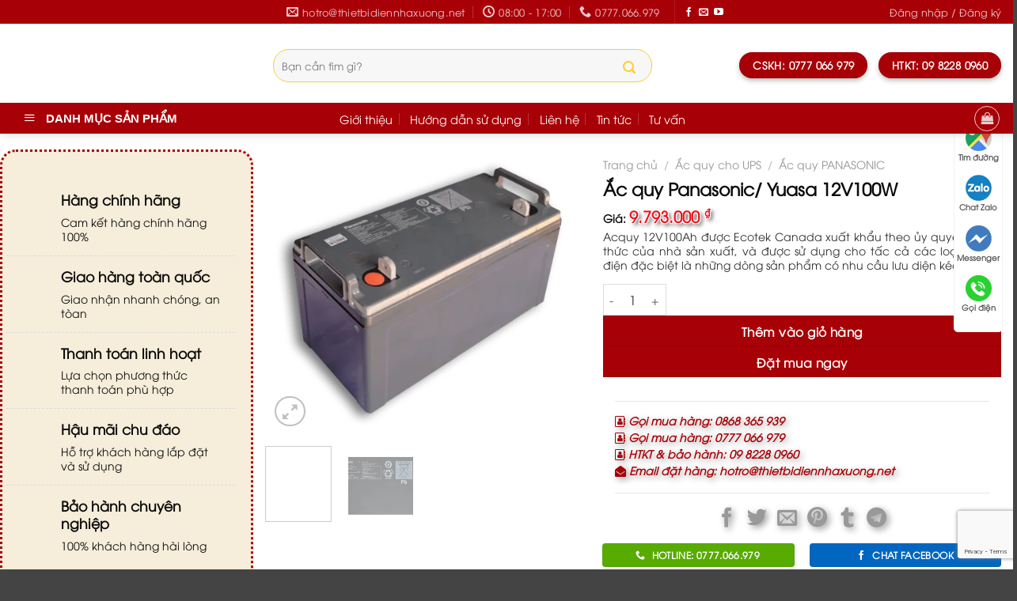

--- FILE ---
content_type: text/html; charset=UTF-8
request_url: https://thietbidiennhaxuong.net/ac-quy-panasonic-yuasa-12v100w
body_size: 49464
content:
<!DOCTYPE html>
<!--[if IE 9]><html lang="vi" prefix="og: https://ogp.me/ns#" class="ie9 loading-site no-js"><![endif]-->
<!--[if IE 8]><html lang="vi" prefix="og: https://ogp.me/ns#" class="ie8 loading-site no-js"><![endif]-->
<!--[if (gte IE 9)|!(IE)]><!--><html lang="vi" prefix="og: https://ogp.me/ns#" class="loading-site no-js"><!--<![endif]-->
<head>
    <meta charset="UTF-8" />
    <meta name="viewport" content="width=device-width, initial-scale=1.0" />
    <link rel="profile" href="https://gmpg.org/xfn/11" />
    <link rel="pingback" href="https://thietbidiennhaxuong.net/xmlrpc.php" />

    <!-- Favicons -->
    <link rel="apple-touch-icon" sizes="180x180" href="https://thietbidiennhaxuong.net/apple-touch-icon.png">
    <link rel="icon" type="image/png" sizes="32x32" href="https://thietbidiennhaxuong.net/favicon-32x32.png">
    <link rel="icon" type="image/png" sizes="16x16" href="https://thietbidiennhaxuong.net/favicon-16x16.png">
    <link rel="manifest" href="https://thietbidiennhaxuong.net/site.webmanifest">
    <meta name="msapplication-TileColor" content="#da532c">
    <meta name="theme-color" content="#ffffff">

    <!-- Facebook Domain Verification -->
    <meta name="facebook-domain-verification" content="rk3mbq2go08nvtqyiuz1u65ewikeoe" />

    <script>(function(html){html.className = html.className.replace(/\bno-js\b/,'js')})(document.documentElement);</script>
	<style>img:is([sizes="auto" i], [sizes^="auto," i]) { contain-intrinsic-size: 3000px 1500px }</style>
	<meta name="viewport" content="width=device-width, initial-scale=1" />
<!-- Tối ưu hóa công cụ tìm kiếm bởi Rank Math PRO - https://rankmath.com/ -->
<title>Ắc Quy Panasonic/ Yuasa 12V100W</title>
<meta name="description" content="Ắc quy Panasonic/ Yuasa 12V100W được thiết kế chuyên dụng cho bộ lưu điện, đảm bảo cung cấp nguồn DC ổn định cho UPS. Sản xuất trên qui trình chất lượng nghiêm ngặt"/>
<meta name="robots" content="follow, index, max-snippet:-1, max-video-preview:-1, max-image-preview:large"/>
<link rel="canonical" href="https://thietbidiennhaxuong.net/ac-quy-panasonic-yuasa-12v100w" />
<meta property="og:locale" content="vi_VN" />
<meta property="og:type" content="product" />
<meta property="og:title" content="Ắc Quy Panasonic/ Yuasa 12V100W" />
<meta property="og:description" content="Ắc quy Panasonic/ Yuasa 12V100W được thiết kế chuyên dụng cho bộ lưu điện, đảm bảo cung cấp nguồn DC ổn định cho UPS. Sản xuất trên qui trình chất lượng nghiêm ngặt" />
<meta property="og:url" content="https://thietbidiennhaxuong.net/ac-quy-panasonic-yuasa-12v100w" />
<meta property="og:site_name" content="Thiết Bị Điện Nhà Xưởng" />
<meta property="og:updated_time" content="2020-03-13T18:50:15+07:00" />
<meta property="og:image" content="https://thietbidiennhaxuong.net/wp-content/uploads/2020/03/ac_quy_panasonic_12v-100ah_v2_233kb_.png" />
<meta property="og:image:secure_url" content="https://thietbidiennhaxuong.net/wp-content/uploads/2020/03/ac_quy_panasonic_12v-100ah_v2_233kb_.png" />
<meta property="og:image:width" content="481" />
<meta property="og:image:height" content="437" />
<meta property="og:image:alt" content="ẮC QUY PANASONIC" />
<meta property="og:image:type" content="image/png" />
<meta property="product:brand" content="Thiên Đăng" />
<meta property="product:price:amount" content="9793000" />
<meta property="product:price:currency" content="VND" />
<meta property="product:availability" content="instock" />
<meta name="twitter:card" content="summary_large_image" />
<meta name="twitter:title" content="Ắc Quy Panasonic/ Yuasa 12V100W" />
<meta name="twitter:description" content="Ắc quy Panasonic/ Yuasa 12V100W được thiết kế chuyên dụng cho bộ lưu điện, đảm bảo cung cấp nguồn DC ổn định cho UPS. Sản xuất trên qui trình chất lượng nghiêm ngặt" />
<meta name="twitter:image" content="https://thietbidiennhaxuong.net/wp-content/uploads/2020/03/ac_quy_panasonic_12v-100ah_v2_233kb_.png" />
<meta name="twitter:label1" content="Giá" />
<meta name="twitter:data1" content="9.793.000&nbsp;&#8363;" />
<meta name="twitter:label2" content="Tình trạng sẵn có" />
<meta name="twitter:data2" content="Còn hàng" />
<script type="application/ld+json" class="rank-math-schema-pro">{"@context":"https://schema.org","@graph":[{"@type":["ElectronicsStore","Organization"],"@id":"https://thietbidiennhaxuong.net/#organization","name":"Thi\u1ebft B\u1ecb \u0110i\u1ec7n Nh\u00e0 X\u01b0\u1edfng","url":"http://template1.tde.vn","sameAs":["https://www.facebook.com/donghotreonhaxuong/"],"logo":{"@type":"ImageObject","@id":"https://thietbidiennhaxuong.net/#logo","url":"http://template1.tde.vn/wp-content/uploads/2020/04/favicon-thietbidiennhaxuong-2.png","contentUrl":"http://template1.tde.vn/wp-content/uploads/2020/04/favicon-thietbidiennhaxuong-2.png","caption":"Thi\u1ebft B\u1ecb \u0110i\u1ec7n Nh\u00e0 X\u01b0\u1edfng","inLanguage":"vi","width":"261","height":"261"},"openingHours":["Monday,Tuesday,Wednesday,Thursday,Friday,Saturday,Sunday 09:00-17:00"],"image":{"@id":"https://thietbidiennhaxuong.net/#logo"}},{"@type":"WebSite","@id":"https://thietbidiennhaxuong.net/#website","url":"https://thietbidiennhaxuong.net","name":"Thi\u1ebft B\u1ecb \u0110i\u1ec7n Nh\u00e0 X\u01b0\u1edfng","publisher":{"@id":"https://thietbidiennhaxuong.net/#organization"},"inLanguage":"vi"},{"@type":"ImageObject","@id":"https://thietbidiennhaxuong.net/wp-content/uploads/2020/03/ac_quy_panasonic_12v-100ah_v2_233kb_.png","url":"https://thietbidiennhaxuong.net/wp-content/uploads/2020/03/ac_quy_panasonic_12v-100ah_v2_233kb_.png","width":"481","height":"437","inLanguage":"vi"},{"@type":"BreadcrumbList","@id":"https://thietbidiennhaxuong.net/ac-quy-panasonic-yuasa-12v100w#breadcrumb","itemListElement":[{"@type":"ListItem","position":"1","item":{"@id":"http://template1.tde.vn","name":"Trang ch\u1ee7"}},{"@type":"ListItem","position":"2","item":{"@id":"https://thietbidiennhaxuong.net/ac-quy-cho-usp","name":"\u1eaec quy cho UPS"}},{"@type":"ListItem","position":"3","item":{"@id":"https://thietbidiennhaxuong.net/ac-quy-panasonic-yuasa-12v100w","name":"\u1eaec quy Panasonic/ Yuasa 12V100W"}}]},{"@type":"ItemPage","@id":"https://thietbidiennhaxuong.net/ac-quy-panasonic-yuasa-12v100w#webpage","url":"https://thietbidiennhaxuong.net/ac-quy-panasonic-yuasa-12v100w","name":"\u1eaec Quy Panasonic/ Yuasa 12V100W","datePublished":"2020-03-13T15:00:16+07:00","dateModified":"2020-03-13T18:50:15+07:00","isPartOf":{"@id":"https://thietbidiennhaxuong.net/#website"},"primaryImageOfPage":{"@id":"https://thietbidiennhaxuong.net/wp-content/uploads/2020/03/ac_quy_panasonic_12v-100ah_v2_233kb_.png"},"inLanguage":"vi","breadcrumb":{"@id":"https://thietbidiennhaxuong.net/ac-quy-panasonic-yuasa-12v100w#breadcrumb"}},{"@type":"Product","brand":{"@type":"Brand","name":"Thi\u00ean \u0110\u0103ng"},"name":"\u1eaec quy Panasonic/ Yuasa 12V100W","description":"\u1eaec quy Panasonic/ Yuasa 12V100W \u0111\u01b0\u1ee3c thi\u1ebft k\u1ebf chuy\u00ean d\u1ee5ng cho b\u1ed9 l\u01b0u \u0111i\u1ec7n, \u0111\u1ea3m b\u1ea3o cung c\u1ea5p ngu\u1ed3n DC \u1ed5n \u0111\u1ecbnh cho UPS. S\u1ea3n xu\u1ea5t tr\u00ean qui tr\u00ecnh ch\u1ea5t l\u01b0\u1ee3ng nghi\u00eam ng\u1eb7t","category":"\u1eaec quy cho UPS","mainEntityOfPage":{"@id":"https://thietbidiennhaxuong.net/ac-quy-panasonic-yuasa-12v100w#webpage"},"image":[{"@type":"ImageObject","url":"https://thietbidiennhaxuong.net/wp-content/uploads/2020/03/ac_quy_panasonic_12v-100ah_v2_233kb_.png","height":"437","width":"481"},{"@type":"ImageObject","url":"https://thietbidiennhaxuong.net/wp-content/uploads/2020/03/ac_quy_panasonic_12v-100ah_v1_428kb_.png","height":"405","width":"791"}],"offers":{"@type":"Offer","price":"9793000","priceCurrency":"VND","priceValidUntil":"2027-12-31","availability":"http://schema.org/InStock","itemCondition":"NewCondition","url":"https://thietbidiennhaxuong.net/ac-quy-panasonic-yuasa-12v100w","seller":{"@type":"Organization","@id":"https://thietbidiennhaxuong.net/","name":"Thi\u1ebft B\u1ecb \u0110i\u1ec7n Nh\u00e0 X\u01b0\u1edfng","url":"https://thietbidiennhaxuong.net","logo":"http://template1.tde.vn/wp-content/uploads/2020/04/favicon-thietbidiennhaxuong-2.png"},"priceSpecification":{"price":"9793000","priceCurrency":"VND","valueAddedTaxIncluded":"false"}},"@id":"https://thietbidiennhaxuong.net/ac-quy-panasonic-yuasa-12v100w#richSnippet"}]}</script>
<!-- /Plugin SEO WordPress Rank Math -->

<link rel='dns-prefetch' href='//maxcdn.bootstrapcdn.com' />
<link rel='dns-prefetch' href='//fonts.gstatic.com' />
<link rel='dns-prefetch' href='//connect.facebook.net' />
<link rel='dns-prefetch' href='//fonts.googleapis.com' />
<link rel='dns-prefetch' href='//www.google-analytics.com' />

<link rel='prefetch' href='https://thietbidiennhaxuong.net/wp-content/themes/flatsome/assets/js/flatsome.js?ver=e1ad26bd5672989785e1' />
<link rel='prefetch' href='https://thietbidiennhaxuong.net/wp-content/themes/flatsome/assets/js/chunk.slider.js?ver=3.19.15' />
<link rel='prefetch' href='https://thietbidiennhaxuong.net/wp-content/themes/flatsome/assets/js/chunk.popups.js?ver=3.19.15' />
<link rel='prefetch' href='https://thietbidiennhaxuong.net/wp-content/themes/flatsome/assets/js/chunk.tooltips.js?ver=3.19.15' />
<link rel='prefetch' href='https://thietbidiennhaxuong.net/wp-content/themes/flatsome/assets/js/woocommerce.js?ver=dd6035ce106022a74757' />
<link rel="alternate" type="application/rss+xml" title="Dòng thông tin Thiết Bị Điện Nhà Xưởng &raquo;" href="https://thietbidiennhaxuong.net/feed" />
<link rel="alternate" type="application/rss+xml" title="Thiết Bị Điện Nhà Xưởng &raquo; Dòng bình luận" href="https://thietbidiennhaxuong.net/comments/feed" />
<link data-minify="1" rel='stylesheet' id='menu-icon-font-awesome-css' href='https://thietbidiennhaxuong.net/wp-content/cache/min/1/wp-content/plugins/menu-icons/css/fontawesome/css/all.min.css?ver=1765636495' type='text/css' media='all' />
<link data-minify="1" rel='stylesheet' id='foundation-icons-css' href='https://thietbidiennhaxuong.net/wp-content/cache/min/1/wp-content/plugins/menu-icons/vendor/codeinwp/icon-picker/css/types/foundation-icons.min.css?ver=1765636495' type='text/css' media='all' />
<link data-minify="1" rel='stylesheet' id='genericons-css' href='https://thietbidiennhaxuong.net/wp-content/cache/min/1/wp-content/plugins/menu-icons/vendor/codeinwp/icon-picker/css/types/genericons.min.css?ver=1765636495' type='text/css' media='all' />
<link rel='stylesheet' id='menu-icons-extra-css' href='https://thietbidiennhaxuong.net/wp-content/plugins/menu-icons/css/extra.min.css?ver=0.13.20' type='text/css' media='all' />
<link data-minify="1" rel='stylesheet' id='font-awesome-four-css' href='https://thietbidiennhaxuong.net/wp-content/cache/min/1/font-awesome/4.7.0/css/font-awesome.min.css?ver=1765636495' type='text/css' media='all' />
<link data-minify="1" rel='stylesheet' id='ot-vertical-menu-css-css' href='https://thietbidiennhaxuong.net/wp-content/cache/min/1/wp-content/plugins/ot-flatsome-vertical-menu/assets/css/style.css?ver=1765636495' type='text/css' media='all' />
<style id='woocommerce-inline-inline-css' type='text/css'>
.woocommerce form .form-row .required { visibility: visible; }
</style>
<link data-minify="1" rel='stylesheet' id='flatsome-main-css' href='https://thietbidiennhaxuong.net/wp-content/cache/min/1/wp-content/themes/flatsome/assets/css/flatsome.css?ver=1765636495' type='text/css' media='all' />
<style id='flatsome-main-inline-css' type='text/css'>
@font-face {
				font-family: "fl-icons";
				font-display: block;
				src: url(https://thietbidiennhaxuong.net/wp-content/themes/flatsome/assets/css/icons/fl-icons.eot?v=3.19.15);
				src:
					url(https://thietbidiennhaxuong.net/wp-content/themes/flatsome/assets/css/icons/fl-icons.eot#iefix?v=3.19.15) format("embedded-opentype"),
					url(https://thietbidiennhaxuong.net/wp-content/themes/flatsome/assets/css/icons/fl-icons.woff2?v=3.19.15) format("woff2"),
					url(https://thietbidiennhaxuong.net/wp-content/themes/flatsome/assets/css/icons/fl-icons.ttf?v=3.19.15) format("truetype"),
					url(https://thietbidiennhaxuong.net/wp-content/themes/flatsome/assets/css/icons/fl-icons.woff?v=3.19.15) format("woff"),
					url(https://thietbidiennhaxuong.net/wp-content/themes/flatsome/assets/css/icons/fl-icons.svg?v=3.19.15#fl-icons) format("svg");
			}
</style>
<link data-minify="1" rel='stylesheet' id='flatsome-shop-css' href='https://thietbidiennhaxuong.net/wp-content/cache/min/1/wp-content/themes/flatsome/assets/css/flatsome-shop.css?ver=1765636495' type='text/css' media='all' />
<link data-minify="1" rel='stylesheet' id='flatsome-style-css' href='https://thietbidiennhaxuong.net/wp-content/cache/min/1/wp-content/themes/my-pham/style.css?ver=1765636495' type='text/css' media='all' />
<style id='rocket-lazyload-inline-css' type='text/css'>
.rll-youtube-player{position:relative;padding-bottom:56.23%;height:0;overflow:hidden;max-width:100%;}.rll-youtube-player:focus-within{outline: 2px solid currentColor;outline-offset: 5px;}.rll-youtube-player iframe{position:absolute;top:0;left:0;width:100%;height:100%;z-index:100;background:0 0}.rll-youtube-player img{bottom:0;display:block;left:0;margin:auto;max-width:100%;width:100%;position:absolute;right:0;top:0;border:none;height:auto;-webkit-transition:.4s all;-moz-transition:.4s all;transition:.4s all}.rll-youtube-player img:hover{-webkit-filter:brightness(75%)}.rll-youtube-player .play{height:100%;width:100%;left:0;top:0;position:absolute;background:url(https://thietbidiennhaxuong.net/wp-content/plugins/wp-rocket/assets/img/youtube.png) no-repeat center;background-color: transparent !important;cursor:pointer;border:none;}
</style>
<script type="text/javascript" src="https://thietbidiennhaxuong.net/wp-includes/js/jquery/jquery.min.js?ver=3.7.1" id="jquery-core-js" data-rocket-defer defer></script>
<script type="text/javascript" src="https://thietbidiennhaxuong.net/wp-content/plugins/woocommerce/assets/js/jquery-blockui/jquery.blockUI.min.js?ver=2.7.0-wc.10.4.3" id="wc-jquery-blockui-js" data-wp-strategy="defer" data-rocket-defer defer></script>
<script type="text/javascript" id="wc-add-to-cart-js-extra">
/* <![CDATA[ */
var wc_add_to_cart_params = {"ajax_url":"\/wp-admin\/admin-ajax.php","wc_ajax_url":"\/?wc-ajax=%%endpoint%%","i18n_view_cart":"Xem gi\u1ecf h\u00e0ng","cart_url":"https:\/\/thietbidiennhaxuong.net\/gio-hang","is_cart":"","cart_redirect_after_add":"no"};
/* ]]> */
</script>
<script type="text/javascript" src="https://thietbidiennhaxuong.net/wp-content/plugins/woocommerce/assets/js/frontend/add-to-cart.min.js?ver=10.4.3" id="wc-add-to-cart-js" defer="defer" data-wp-strategy="defer"></script>
<script type="text/javascript" id="wc-single-product-js-extra">
/* <![CDATA[ */
var wc_single_product_params = {"i18n_required_rating_text":"Vui l\u00f2ng ch\u1ecdn m\u1ed9t m\u1ee9c \u0111\u00e1nh gi\u00e1","i18n_rating_options":["1 tr\u00ean 5 sao","2 tr\u00ean 5 sao","3 tr\u00ean 5 sao","4 tr\u00ean 5 sao","5 tr\u00ean 5 sao"],"i18n_product_gallery_trigger_text":"Xem th\u01b0 vi\u1ec7n \u1ea3nh to\u00e0n m\u00e0n h\u00ecnh","review_rating_required":"no","flexslider":{"rtl":false,"animation":"slide","smoothHeight":true,"directionNav":false,"controlNav":"thumbnails","slideshow":false,"animationSpeed":500,"animationLoop":false,"allowOneSlide":false},"zoom_enabled":"","zoom_options":[],"photoswipe_enabled":"","photoswipe_options":{"shareEl":false,"closeOnScroll":false,"history":false,"hideAnimationDuration":0,"showAnimationDuration":0},"flexslider_enabled":""};
/* ]]> */
</script>
<script type="text/javascript" src="https://thietbidiennhaxuong.net/wp-content/plugins/woocommerce/assets/js/frontend/single-product.min.js?ver=10.4.3" id="wc-single-product-js" defer="defer" data-wp-strategy="defer"></script>
<script type="text/javascript" src="https://thietbidiennhaxuong.net/wp-content/plugins/woocommerce/assets/js/js-cookie/js.cookie.min.js?ver=2.1.4-wc.10.4.3" id="wc-js-cookie-js" data-wp-strategy="defer" data-rocket-defer defer></script>
<link rel="https://api.w.org/" href="https://thietbidiennhaxuong.net/wp-json/" /><link rel="alternate" title="JSON" type="application/json" href="https://thietbidiennhaxuong.net/wp-json/wp/v2/product/2730" /><link rel="EditURI" type="application/rsd+xml" title="RSD" href="https://thietbidiennhaxuong.net/xmlrpc.php?rsd" />
<meta name="generator" content="WordPress 6.8.2" />
<link rel='shortlink' href='https://thietbidiennhaxuong.net/?p=2730' />
<link rel="alternate" title="oNhúng (JSON)" type="application/json+oembed" href="https://thietbidiennhaxuong.net/wp-json/oembed/1.0/embed?url=https%3A%2F%2Fthietbidiennhaxuong.net%2Fac-quy-panasonic-yuasa-12v100w" />
<link rel="alternate" title="oNhúng (XML)" type="text/xml+oembed" href="https://thietbidiennhaxuong.net/wp-json/oembed/1.0/embed?url=https%3A%2F%2Fthietbidiennhaxuong.net%2Fac-quy-panasonic-yuasa-12v100w&#038;format=xml" />
<!-- Analytics by WP Statistics - https://wp-statistics.com -->
<!-- Google site verification - Google for WooCommerce -->
<meta name="google-site-verification" content="JxdqduoJBE27fVnxkU-aGta41VKrPeek2UYwjiLzZOI" />
<link rel="apple-touch-icon" sizes="180x180" href="/apple-touch-icon.png">
<link rel="icon" type="image/png" sizes="32x32" href="/favicon-32x32.png">
<link rel="icon" type="image/png" sizes="16x16" href="/favicon-16x16.png">
<link rel="manifest" href="/site.webmanifest">
<link rel="mask-icon" href="/safari-pinned-tab.svg" color="#5bbad5">
<meta name="msapplication-TileColor" content="#da532c">
<meta name="theme-color" content="#ffffff">

<meta property="fb:app_id" content="1238711366520097" />
<div id="fb-root"></div>
<script async defer crossorigin="anonymous" src="https://connect.facebook.net/vi_VN/sdk.js#xfbml=1&autoLogAppEvents=1&version=v6.0&appId=1238711366520097"></script>

<!-- Global site tag (gtag.js) - Google Analytics -->
<script async src="https://www.googletagmanager.com/gtag/js?id=UA-163228673-1"></script>
<script>
  window.dataLayer = window.dataLayer || [];
  function gtag(){dataLayer.push(arguments);}
  gtag('js', new Date());

  gtag('config', 'UA-163228673-1');
</script>

<!-- Global site tag (gtag.js) - Google Analytics -->
<script async src="https://www.googletagmanager.com/gtag/js?id=G-9NFQ22X1PJ"></script>
<script>
  window.dataLayer = window.dataLayer || [];
  function gtag(){dataLayer.push(arguments);}
  gtag('js', new Date());

  gtag('config', 'G-9NFQ22X1PJ');
</script>
<!-- Facebook Pixel Code -->
<script>
!function(f,b,e,v,n,t,s)
{if(f.fbq)return;n=f.fbq=function(){n.callMethod?
n.callMethod.apply(n,arguments):n.queue.push(arguments)};
if(!f._fbq)f._fbq=n;n.push=n;n.loaded=!0;n.version='2.0';
n.queue=[];t=b.createElement(e);t.async=!0;
t.src=v;s=b.getElementsByTagName(e)[0];
s.parentNode.insertBefore(t,s)}(window, document,'script',
'https://connect.facebook.net/en_US/fbevents.js');
fbq('init', '212923337459334');
fbq('track', 'PageView');
</script>
<noscript><img height="1" width="1" style="display:none"
src="https://www.facebook.com/tr?id=212923337459334&ev=PageView&noscript=1"
/></noscript>
<!-- End Facebook Pixel Code -->	<noscript><style>.woocommerce-product-gallery{ opacity: 1 !important; }</style></noscript>
	<link rel="icon" href="https://thietbidiennhaxuong.net/wp-content/uploads/2022/12/cropped-d5196ff47b72ba2ce363-32x32.jpg" sizes="32x32" />
<link rel="icon" href="https://thietbidiennhaxuong.net/wp-content/uploads/2022/12/cropped-d5196ff47b72ba2ce363-192x192.jpg" sizes="192x192" />
<link rel="apple-touch-icon" href="https://thietbidiennhaxuong.net/wp-content/uploads/2022/12/cropped-d5196ff47b72ba2ce363-180x180.jpg" />
<meta name="msapplication-TileImage" content="https://thietbidiennhaxuong.net/wp-content/uploads/2022/12/cropped-d5196ff47b72ba2ce363-270x270.jpg" />
<style id="custom-css" type="text/css">:root {--primary-color: #d3ac50;--fs-color-primary: #d3ac50;--fs-color-secondary: #a80007;--fs-color-success: #a80007;--fs-color-alert: #a80007;--fs-experimental-link-color: #0a0a0a;--fs-experimental-link-color-hover: #a80007;}.tooltipster-base {--tooltip-color: #fff;--tooltip-bg-color: #000;}.off-canvas-right .mfp-content, .off-canvas-left .mfp-content {--drawer-width: 300px;}.off-canvas .mfp-content.off-canvas-cart {--drawer-width: 360px;}.container-width, .full-width .ubermenu-nav, .container, .row{max-width: 1570px}.row.row-collapse{max-width: 1540px}.row.row-small{max-width: 1562.5px}.row.row-large{max-width: 1600px}.header-main{height: 100px}#logo img{max-height: 100px}#logo{width:300px;}#logo a{max-width:300pxpx;}.header-bottom{min-height: 30px}.header-top{min-height: 20px}.transparent .header-main{height: 265px}.transparent #logo img{max-height: 265px}.has-transparent + .page-title:first-of-type,.has-transparent + #main > .page-title,.has-transparent + #main > div > .page-title,.has-transparent + #main .page-header-wrapper:first-of-type .page-title{padding-top: 345px;}.header.show-on-scroll,.stuck .header-main{height:50px!important}.stuck #logo img{max-height: 50px!important}.search-form{ width: 80%;}.header-bg-color {background-color: rgba(255,255,255,0)}.header-bg-image {background-image: url('http://template1.tde.vn/wp-content/uploads/2019/12/main-bg.jpg');}.header-bg-image {background-repeat: repeat;}.header-bottom {background-color: #a80007}.header-wrapper:not(.stuck) .header-main .header-nav{margin-top: 5px }.stuck .header-main .nav > li > a{line-height: 4px }.header-bottom-nav > li > a{line-height: 16px }@media (max-width: 549px) {.header-main{height: 50px}#logo img{max-height: 50px}}.main-menu-overlay{background-color: #ffffff}.nav-dropdown{font-size:92%}.header-top{background-color:#a80007!important;}body{color: #0A0A0A}h1,h2,h3,h4,h5,h6,.heading-font{color: #0A0A0A;}button,.button{text-transform: none;}.nav > li > a, .links > li > a{text-transform: none;}.section-title span{text-transform: none;}h3.widget-title,span.widget-title{text-transform: none;}.header:not(.transparent) .header-nav-main.nav > li > a {color: #0A0A0A;}.header:not(.transparent) .header-bottom-nav.nav > li > a{color: #FFFFFF;}.header:not(.transparent) .header-bottom-nav.nav > li > a:hover,.header:not(.transparent) .header-bottom-nav.nav > li.active > a,.header:not(.transparent) .header-bottom-nav.nav > li.current > a,.header:not(.transparent) .header-bottom-nav.nav > li > a.active,.header:not(.transparent) .header-bottom-nav.nav > li > a.current{color: #ffcc29;}.header-bottom-nav.nav-line-bottom > li > a:before,.header-bottom-nav.nav-line-grow > li > a:before,.header-bottom-nav.nav-line > li > a:before,.header-bottom-nav.nav-box > li > a:hover,.header-bottom-nav.nav-box > li.active > a,.header-bottom-nav.nav-pills > li > a:hover,.header-bottom-nav.nav-pills > li.active > a{color:#FFF!important;background-color: #ffcc29;}.widget:where(:not(.widget_shopping_cart)) a{color: #0a0a0a;}.widget:where(:not(.widget_shopping_cart)) a:hover{color: #a80007;}.widget .tagcloud a:hover{border-color: #a80007; background-color: #a80007;}.is-divider{background-color: #e5e5e5;}.has-equal-box-heights .box-image {padding-top: 100%;}.shop-page-title.featured-title .title-bg{background-image: url(http://template1.tde.vn/wp-content/uploads/2017/07/vincharm-spa-tai-vinpearl-paradise-villa-o-phu-quoc-1.jpg);}.pswp__bg,.mfp-bg.mfp-ready{background-color: rgba(10,10,10,0.73)}.shop-page-title.featured-title .title-bg{ background-image: url(https://thietbidiennhaxuong.net/wp-content/uploads/2020/03/ac_quy_panasonic_12v-100ah_v2_233kb_.png)!important;}@media screen and (min-width: 550px){.products .box-vertical .box-image{min-width: 247px!important;width: 247px!important;}}.absolute-footer, html{background-color: #444444}.nav-vertical-fly-out > li + li {border-top-width: 1px; border-top-style: solid;}/* Custom CSS */body {font-size: 100%;}.product-main .tabbed-content .nav>li.active>a{margin-bottom:10px;}.tabbed-content .nav-uppercase>li>a{margin-bottom:10px}.product-main .large-9{background: white; border-top-right-radius: 4px;border-bottom-right-radius: 4px; padding-top:10px }.product-main #product-sidebar{background: white; border-top-left-radius: 4px;border-bottom-left-radius: 4px; padding-top: 10px}.product-main .large-6{padding-bottom: 0px}.product-main .product-info{padding-bottom: 0px}.footer-wrapper{border-top: 1px solid #d2d2d2;}.col-inner .devvn_woocommerce_price_prefix{display:none}.col-inner .devvn_woocommerce_price_suffix{display:none}.fb_dialog.fb_dialog_advanced.fb_customer_chat_bubble_animated_no_badge.fb_customer_chat_bubble_pop_in {margin-right: 50px;}.chat-facebook {margin-bottom:7px !important;}.chat-facebook .col{padding: 0 9.8px 0px;}.chat-facebook .button{margin-bottom:0; font-size:12px !important;}.chat-facebook .button.alert{background-color: #0066BF !important; }.devvn_buy_now{margin-top:10px !important; width:100%!important; max-width:100%!important; }.box-text .product-title{height:50px;}.box-text .product-title a{font-size: 13px;}.section-title-normal .section-title-main{border-color:var(--primary-color) !important;}.form-flat input:not([type="submit"]) {height: 42px;border-color: #FFCC29;}.form-flat input:not([type="submit"]), .form-flat textarea, .form-flat select {background-color: rgba(0,0,0,0.03);box-shadow: none;border-color: #FFCC29;border-width: 1px;color: currentColor !important;border-radius: 20px;}.searchform-wrapper.form-flat .flex-col:last-of-type {margin-left: -50px;background: none;line-height: 35px;color: #FFCC29;padding-left: 0px;border-bottom-right-radius: 3px;border-top-right-radius: 3px;}.form-flat .flex-row .flex-col {margin-bottom: 0;}.product-main .product-short-description p {font-size: 14px;}.product_list_widget span {font-size: 14px;}ul.menu>li li>a, .widget>ul>li li>a {font-size: 14px;}.widget a {color: #0A0204;font-size: 14px;}.price-wrapper {margin-top: 0px;}#mega-menu-wrap {background: #A80007;}/*khoang cách dòng*/body {line-height: 1.3;}.box-text p {font-size: 14px;}.text-right>div, .text-right>div>div, .text-right .is-divider, .text-right .star-rating, .text-right .is-star-rating {font-size: 14px;}.text-left>div, .text-left>div>div, .text-left .is-divider, .text-left .star-rating, .text-left .is-star-rating {font-size: 14px;}#mega_menu {margin-top: 0px;}ul.menu>li>a, ul.menu>li>span:first-child, .widget>ul>li>a, .widget>ul>li>span:first-child {padding: 10px;}h3.widget-title, span.widget-title {text-transform: none;color: #a80007;}.widget {margin-bottom: 0em;margin-top: 1.5em;}/*tab*/.product-footer .woocommerce-tabs {padding: 10px 0;}.tabbed-content .nav-uppercase>li>a {padding-left: 20px;padding-right: 20px;border-radius: 5px;border: 0px solid #a0a0a0;color: #a0a0a0;}.tabbed-content .nav>li>a {color: #a80007;text-transform: none;font-weight: normal;}.tabbed-content .nav>li.active>a {color: #a80007;border: 0px solid;text-transform: none;font-weight: normal;background: linear-gradient(to right, #d3ac50, #f7f09d, #d3ac50);}/*buble giam giá san pham.badge-circle-inside .badge-inner, .badge-circle .badge-inner {background: linear-gradient(to right, #d3ac50, #f7f09d, #d3ac50);color: #a80007;}*//*danh muc cho title*/.hdevvn-show-cats{border: none !important;}span.hdevvn-show-cats li{display: block;width: auto;float: left;margin: 0 8px;}span.hdevvn-show-cats li a{font-size: 14px;}/*hien thi san pham*/.title-wrapper a {font-weight: normal;}del span.amount {font-size: 10px;}/*giá sp*/.price-wrapper span.amount {color: #f0161f;font-weight: 800; text-shadow: 1px 1px 0 #fff, -1px -1px 0 #fff, 1px -1px 0 #fff, -1px 1px 0#fff, 3px 3px 5px #333;}.product-info .price {font-size: 1em;margin: .5em 0;font-weight: bolder;}del span.amount {font-size: 15px;}span.amount {font-size: 20px;}/*Hiệu ứng ánh sáng woocommerce*/.product-small .box-image:hover::before{-webkit-animation:shine .75s;animation:shine .75s}@-webkit-keyframes shine{100%{left:125%}}@keyframes shine{100%{left:125%}}.product-small .box-image::before{position:absolute;top:0;left:-75%;z-index:2;display:block;content:'';width:50%;height:100%;background:-webkit-linear-gradient(left,rgba(255,255,255,0) 0,rgba(255,255,255,.3) 100%);background:linear-gradient(to right,rgba(255,255,255,0) 0,rgba(255,255,255,.3) 100%);-webkit-transform:skewX(-25deg);transform:skewX(-25deg)}.title-wrapper a {font-weight: normal;}a.devvn_buy_now_style {color: #a80007 !important;background: linear-gradient(to right, #d3ac50, #f7f09d, #d3ac50);}a.devvn_buy_now_style:hover {background: linear-gradient(to right, #f7f09d, #d3ac50, #f7f09d);}.widget .tagcloud a:hover {border-color: #d3ac50;background-color: #d3ac50;color: #ffffff;}/*Menu dọc chỉnh chữ*/#mega-menu-title {width: 350px;/*background: #f63345; Màu nền danh mục SP chèn mã màu khác tại đây*/text-transform: uppercase;}#mega-menu-title {width: 350px;text-transform: uppercase;}#mega_menu a:hover {width: 350px;}#menu-item-716.menu-item.menu-item-type-custom.menu-item-object-custom.menu-item-716 {width: 345px;}#mega_menu.sf-menu.sf-vertical.sf-js-enabled.sf-arrows {width: 350px;}#mega-menu-wrap.ot-vm-hover {width: 0px;}.nav.header-nav.header-bottom-nav.nav-center.nav-uppercase {left: 10px;}#mega-menu-wrap{width: 350px;}/*Menu sổ ngang*/.widget ul.menu>li.has-child:hover >.sub-menu{display:block}.widget ul.menu ul.sub-menu{display: none;position: absolute;width: 100%; left:99%;/*min-height: 180px;*/z-index: 999;/*border: 1px solid #cc0000 !important;*/background: rgba(255,255,255,0.8);}.widget .toggle{transform: rotate(-90deg);}#logo {position:relative}#logo:before, #logo:after {content:"";position:absolute;top:50%;width:3%;height:100%;transform:translateY(-50%);background:rgba(255,255,255,.75);z-index:999999999;}#logo:before{left:155%;animation:light-left 1.8s infinite alternate linear}#logo:after{right:-55%;animation:light-right 3.0s infinite alternate linear}@keyframes light-left{0%{left:85%;opacity:0}50%{left:40%;opacity:1}100%{left:50%;opacity:0}}@keyframes light-right{0%{right:80%;opacity:0}50%{right:100%;opacity:1}100%{right:0%;opacity:0}}/*slidebar produce*/.product-main #product-sidebar {background: #d3ac5036;border-radius: 20px;border: dotted 3px #a80007;border-bottom-left-radius: 20px;}div.wpcf7-response-output {margin: 2em .5em 1em;padding: .2em 1em;border: 0px solid red;}.text-flash{-webkit-animation:color-change 1s infinite;-moz-animation:color-change 1s infinite;-o-animation:color-change 1s infinite;-ms-animation:color-change 1s infinite;animation:color-change 1s infinite}@-webkit-keyframes color-change{0%{color:#fff}50%{color:#ff0}100%{color:#fff}}@-moz-keyframes color-change{0%{color:#fff}50%{color:#ff0}100%{color:#fff}}@-ms-keyframes color-change{0%{color:#fff}50%{color:#ff0}100%{color:#fff}}@-o-keyframes color-change{0%{color:white}50%{color:yellow}100%{color:white}}@keyframes color-change{0%{color:#fff}50%{color:#ff0}100%{color:#fff}}.text-flash-black{-webkit-animation:color-change-black 1s infinite;-moz-animation:color-change-black 1s infinite;-o-animation:color-change-black 1s infinite;-ms-animation:color-change-black 1s infinite;animation:color-change-black 1s infinite}@-webkit-keyframes color-change-black{0%{color:#ff0}50%{color:red}100%{color:#ff0}}@-moz-keyframes color-change-black{0%{color:#ff0}50%{color:red}100%{color:#ff0}}@-ms-keyframes color-change-black{0%{color:#ff0}50%{color:red}100%{color:#ff0}}@-o-keyframes color-change-black{0%{color:yellow}50%{color:red}100%{color:yellow}}@keyframes color-change-black{0%{color:#ff0}50%{color:red}100%{color:#ff0}}.text-flash-black-bg{display:inline-block;color:#fff;background:red;padding:5px 10px;border-radius:10px;-webkit-border-radius:10px;-moz-border-radius:10px;margin:5px 0;text-shadow:1px 1px 1px rgba(0,0,0,.5);-webkit-animation:bg-change-black 1s infinite;-moz-animation:bg-change-black 1s infinite;-o-animation:bg-change-black 1s infinite;-ms-animation:bg-change-black 1s infinite;animation:bg-change-black 1s infinite}/* CSS cho tính năng AI */#ai-advisor-container {margin-top: 40px;padding: 20px;border: 2px dashed #007bff;border-radius: 8px;background-color: #f8f9fa;}#ai-advisor-container h2 {text-align: center;color: #007bff;}#ai-prompt-input {width: 100%;padding: 10px;border-radius: 5px;border: 1px solid #ccc;margin-top: 10px;box-sizing: border-box;}#ai-generate-btn {display: block;width: 100%;padding: 12px;background-color: #007bff;color: white;border: none;border-radius: 5px;font-size: 16px;font-weight: bold;margin-top: 15px;cursor: pointer;transition: background-color 0.3s;}#ai-generate-btn:hover {background-color: #0056b3;}#ai-result-container {margin-top: 20px;padding: 15px;background-color: white;border-radius: 5px;border: 1px solid #e9ecef;white-space: pre-wrap; /* Giữ lại định dạng xuống dòng của AI */font-family: monospace;min-height: 50px;}.loader {border: 4px solid #f3f3f3;border-radius: 50%;border-top: 4px solid #3498db;width: 24px;height: 24px;animation: spin 2s linear infinite;margin: 10px auto;display: none; /* Ẩn ban đầu */}@keyframes spin {0% { transform: rotate(0deg); }100% { transform: rotate(360deg); }}/* Custom CSS Mobile */@media (max-width: 549px){.fb_dialog.fb_dialog_advanced.fb_customer_chat_bubble_animated_no_badge.fb_customer_chat_bubble_pop_in {margin-right: 10px;margin-bottom: 50px;}.chat-facebook .button{margin-bottom:3px; }.ml-half {margin-left: 0px;}}.label-new.menu-item > a:after{content:"New";}.label-hot.menu-item > a:after{content:"Hot";}.label-sale.menu-item > a:after{content:"Sale";}.label-popular.menu-item > a:after{content:"Popular";}</style><style id="kirki-inline-styles"></style>
		<!-- Global site tag (gtag.js) - Google Ads: AW-788172310 - Google for WooCommerce -->
		<script async src="https://www.googletagmanager.com/gtag/js?id=AW-788172310"></script>
		<script>
			window.dataLayer = window.dataLayer || [];
			function gtag() { dataLayer.push(arguments); }
			gtag( 'consent', 'default', {
				analytics_storage: 'denied',
				ad_storage: 'denied',
				ad_user_data: 'denied',
				ad_personalization: 'denied',
				region: ['AT', 'BE', 'BG', 'HR', 'CY', 'CZ', 'DK', 'EE', 'FI', 'FR', 'DE', 'GR', 'HU', 'IS', 'IE', 'IT', 'LV', 'LI', 'LT', 'LU', 'MT', 'NL', 'NO', 'PL', 'PT', 'RO', 'SK', 'SI', 'ES', 'SE', 'GB', 'CH'],
				wait_for_update: 500,
			} );
			gtag('js', new Date());
			gtag('set', 'developer_id.dOGY3NW', true);
			gtag("config", "AW-788172310", { "groups": "GLA", "send_page_view": false });		</script>

		<noscript><style id="rocket-lazyload-nojs-css">.rll-youtube-player, [data-lazy-src]{display:none !important;}</style></noscript><meta name="generator" content="WP Rocket 3.17.2.1" data-wpr-features="wpr_defer_js wpr_minify_js wpr_lazyload_images wpr_lazyload_iframes wpr_minify_css wpr_cdn wpr_desktop wpr_dns_prefetch" /></head>

<body class="wp-singular product-template-default single single-product postid-2730 wp-theme-flatsome wp-child-theme-my-pham theme-flatsome ot-vertical-menu woocommerce woocommerce-page woocommerce-no-js full-width header-shadow box-shadow lightbox nav-dropdown-has-arrow nav-dropdown-has-shadow nav-dropdown-has-border has-lightbox">

<script type="text/javascript">window.addEventListener('DOMContentLoaded', function() {
    (function ($) {
        'use strict';
        jQuery(document).ready(function ($) {
            $(document).on('change',function(){
                var price_html = $('.product .woocommerce-variation-price').html();
                console.log(price_html+"Price");
                if ( price_html == '') {
                    return;
                }
                else{
                    $('p.price' ).html($('.product .woocommerce-variation-price').html());
                    $('.product .woocommerce-variation-price').hide();
                }
                
            });
        });
    })(jQuery);
});</script><script type="text/javascript">
/* <![CDATA[ */
gtag("event", "page_view", {send_to: "GLA"});
/* ]]> */
</script>

<a class="skip-link screen-reader-text" href="#main">Skip to content</a>

<div data-rocket-location-hash="99bb46786fd5bd31bcd7bdc067ad247a" id="wrapper">

    
    <header data-rocket-location-hash="8cd2ef760cf5956582d03e973259bc0e" id="header" class="header has-sticky sticky-jump">
        <div data-rocket-location-hash="d53b06ca13945ed03e70ba4a94347bcf" class="header-wrapper">
            <div id="top-bar" class="header-top hide-for-sticky nav-dark flex-has-center hide-for-medium">
    <div class="flex-row container">
      <div class="flex-col hide-for-medium flex-left">
          <ul class="nav nav-left medium-nav-center nav-small  nav-divided">
                        </ul>
      </div>

      <div class="flex-col hide-for-medium flex-center">
          <ul class="nav nav-center nav-small  nav-divided">
              <li class="header-contact-wrapper">
		<ul id="header-contact" class="nav nav-divided nav-uppercase header-contact">
		
						<li class="">
			  <a href="mailto:hotro@thietbidiennhaxuong.net" class="tooltip" title="hotro@thietbidiennhaxuong.net">
				  <i class="icon-envelop" style="font-size:15px;" ></i>			       <span>
			       	hotro@thietbidiennhaxuong.net			       </span>
			  </a>
			</li>
			
						<li class="">
			  <a href="#" onclick="event.preventDefault()" class="tooltip" title="08:00 - 17:00 ">
			  	   <i class="icon-clock" style="font-size:15px;" ></i>			        <span>08:00 - 17:00</span>
			  </a>
			 </li>
			
						<li class="">
			  <a href="tel:0777.066.979" class="tooltip" title="0777.066.979">
			     <i class="icon-phone" style="font-size:15px;" ></i>			      <span>0777.066.979</span>
			  </a>
			</li>
			
				</ul>
</li>
<li class="header-divider"></li><li class="html header-social-icons ml-0">
	<div class="social-icons follow-icons" ><a href="https://www.facebook.com/donghotreonhaxuong" target="_blank" data-label="Facebook" class="icon plain facebook tooltip" title="Follow on Facebook" aria-label="Follow on Facebook" rel="noopener nofollow" ><i class="icon-facebook" ></i></a><a href="mailto:hotro.tdevn@gmail.com" data-label="E-mail" target="_blank" class="icon plain email tooltip" title="Send us an email" aria-label="Send us an email" rel="nofollow noopener" ><i class="icon-envelop" ></i></a><a href="https://www.youtube.com/channel/UCkTp79xph1HXwp9dm3vmz_A" data-label="YouTube" target="_blank" class="icon plain youtube tooltip" title="Follow on YouTube" aria-label="Follow on YouTube" rel="noopener nofollow" ><i class="icon-youtube" ></i></a></div></li>
          </ul>
      </div>

      <div class="flex-col hide-for-medium flex-right">
         <ul class="nav top-bar-nav nav-right nav-small  nav-divided">
              
<li class="account-item has-icon" >

	<a href="https://thietbidiennhaxuong.net/tai-khoan" class="nav-top-link nav-top-not-logged-in is-small is-small" title="Đăng nhập" data-open="#login-form-popup" >
					<span>
			Đăng nhập / Đăng ký			</span>
				</a>




</li>
          </ul>
      </div>

      
    </div>
</div>
<div id="masthead" class="header-main hide-for-sticky has-sticky-logo">
      <div class="header-inner flex-row container logo-left medium-logo-center" role="navigation">

          <!-- Logo -->
          <div id="logo" class="flex-col logo">
            
<!-- Header logo -->
<a href="https://thietbidiennhaxuong.net/" title="Thiết Bị Điện Nhà Xưởng - Chất Lượng &#8211; Nhanh Chóng &#8211; An Toàn" rel="home">
		<img width="500" height="500" src="data:image/svg+xml,%3Csvg%20xmlns='http://www.w3.org/2000/svg'%20viewBox='0%200%20500%20500'%3E%3C/svg%3E" class="header-logo-sticky" alt="Thiết Bị Điện Nhà Xưởng" data-lazy-src="https://thietbidiennhaxuong.net/wp-content/uploads/2019/10/logo-thiet-bi-dien-nha-xuong-1-e1571923147213.png?v=1576914403"/><noscript><img width="500" height="500" src="https://thietbidiennhaxuong.net/wp-content/uploads/2019/10/logo-thiet-bi-dien-nha-xuong-1-e1571923147213.png?v=1576914403" class="header-logo-sticky" alt="Thiết Bị Điện Nhà Xưởng"/></noscript><img width="1020" height="337" src="data:image/svg+xml,%3Csvg%20xmlns='http://www.w3.org/2000/svg'%20viewBox='0%200%201020%20337'%3E%3C/svg%3E" class="header_logo header-logo" alt="Thiết Bị Điện Nhà Xưởng" data-lazy-src="https://thietbidiennhaxuong.net/wp-content/uploads/2021/04/logo-thiendang-thiet-bi-dien-nha-xuong-min-1024x338.png"/><noscript><img width="1020" height="337" src="https://thietbidiennhaxuong.net/wp-content/uploads/2021/04/logo-thiendang-thiet-bi-dien-nha-xuong-min-1024x338.png" class="header_logo header-logo" alt="Thiết Bị Điện Nhà Xưởng"/></noscript><img  width="1020" height="337" src="data:image/svg+xml,%3Csvg%20xmlns='http://www.w3.org/2000/svg'%20viewBox='0%200%201020%20337'%3E%3C/svg%3E" class="header-logo-dark" alt="Thiết Bị Điện Nhà Xưởng" data-lazy-src="https://thietbidiennhaxuong.net/wp-content/uploads/2021/04/logo-thiendang-thiet-bi-dien-nha-xuong-min-1024x338.png"/><noscript><img  width="1020" height="337" src="https://thietbidiennhaxuong.net/wp-content/uploads/2021/04/logo-thiendang-thiet-bi-dien-nha-xuong-min-1024x338.png" class="header-logo-dark" alt="Thiết Bị Điện Nhà Xưởng"/></noscript></a>
          </div>

          <!-- Mobile Left Elements -->
          <div class="flex-col show-for-medium flex-left">
            <ul class="mobile-nav nav nav-left ">
              <li class="nav-icon has-icon">
  <div class="header-button">		<a href="#" data-open="#main-menu" data-pos="left" data-bg="main-menu-overlay" data-color="dark" class="icon button circle is-outline is-small" aria-label="Menu" aria-controls="main-menu" aria-expanded="false">

		  <i class="icon-menu" ></i>
		  <span class="menu-title uppercase hide-for-small">Menu</span>		</a>
	 </div> </li>
            </ul>
          </div>

          <!-- Left Elements -->
          <div class="flex-col hide-for-medium flex-left
            flex-grow">
            <ul class="header-nav header-nav-main nav nav-left " >
              <li class="header-search-form search-form html relative has-icon">
	<div class="header-search-form-wrapper">
		<div class="searchform-wrapper ux-search-box relative form-flat is-normal"><form role="search" method="get" class="searchform" action="https://thietbidiennhaxuong.net/">
	<div class="flex-row relative">
						<div class="flex-col flex-grow">
			<label class="screen-reader-text" for="woocommerce-product-search-field-0">Tìm kiếm:</label>
			<input type="search" id="woocommerce-product-search-field-0" class="search-field mb-0" placeholder="Bạn cần tìm gì?" value="" name="s" />
			<input type="hidden" name="post_type" value="product" />
					</div>
		<div class="flex-col">
			<button type="submit" value="Tìm kiếm" class="ux-search-submit submit-button secondary button  icon mb-0" aria-label="Submit">
				<i class="icon-search" ></i>			</button>
		</div>
	</div>
	<div class="live-search-results text-left z-top"></div>
</form>
</div>	</div>
</li>
            </ul>
          </div>

          <!-- Right Elements -->
          <div class="flex-col hide-for-medium flex-right">
            <ul class="header-nav header-nav-main nav nav-right ">
              <li class="html header-button-2">
	<div class="header-button">
		<a href="tel:0777066979" class="button alert box-shadow-2 box-shadow-3-hover"  style="border-radius:99px;">
		<span>CSKH: 0777 066 979</span>
	</a>
	</div>
</li>
<li class="html header-button-1">
	<div class="header-button">
		<a href="tel:0982280960" class="button alert box-shadow-2 box-shadow-3-hover"  style="border-radius:99px;">
		<span>HTKT: 09 8228 0960</span>
	</a>
	</div>
</li>
            </ul>
          </div>

          <!-- Mobile Right Elements -->
          <div class="flex-col show-for-medium flex-right">
            <ul class="mobile-nav nav nav-right ">
              <li class="header-search header-search-lightbox has-icon">
	<div class="header-button">		<a href="#search-lightbox" aria-label="Tìm kiếm" data-open="#search-lightbox" data-focus="input.search-field"
		class="icon button circle is-outline is-small">
		<i class="icon-search" style="font-size:16px;" ></i></a>
		</div>
	
	<div id="search-lightbox" class="mfp-hide dark text-center">
		<div class="searchform-wrapper ux-search-box relative form-flat is-large"><form role="search" method="get" class="searchform" action="https://thietbidiennhaxuong.net/">
	<div class="flex-row relative">
						<div class="flex-col flex-grow">
			<label class="screen-reader-text" for="woocommerce-product-search-field-1">Tìm kiếm:</label>
			<input type="search" id="woocommerce-product-search-field-1" class="search-field mb-0" placeholder="Bạn cần tìm gì?" value="" name="s" />
			<input type="hidden" name="post_type" value="product" />
					</div>
		<div class="flex-col">
			<button type="submit" value="Tìm kiếm" class="ux-search-submit submit-button secondary button  icon mb-0" aria-label="Submit">
				<i class="icon-search" ></i>			</button>
		</div>
	</div>
	<div class="live-search-results text-left z-top"></div>
</form>
</div>	</div>
</li>
<li class="cart-item has-icon">

<div class="header-button">
		<a href="https://thietbidiennhaxuong.net/gio-hang" class="header-cart-link icon button circle is-outline is-small off-canvas-toggle nav-top-link" title="Giỏ hàng" data-open="#cart-popup" data-class="off-canvas-cart" data-pos="right" >

    <i class="icon-shopping-bag"
    data-icon-label="0">
  </i>
  </a>
</div>

  <!-- Cart Sidebar Popup -->
  <div id="cart-popup" class="mfp-hide">
  <div class="cart-popup-inner inner-padding cart-popup-inner--sticky">
      <div class="cart-popup-title text-center">
          <span class="heading-font uppercase">Giỏ hàng</span>
          <div class="is-divider"></div>
      </div>
	  <div class="widget_shopping_cart">
		  <div class="widget_shopping_cart_content">
			  

	<div class="ux-mini-cart-empty flex flex-row-col text-center pt pb">
				<div class="ux-mini-cart-empty-icon">
			<svg xmlns="http://www.w3.org/2000/svg" viewBox="0 0 17 19" style="opacity:.1;height:80px;">
				<path d="M8.5 0C6.7 0 5.3 1.2 5.3 2.7v2H2.1c-.3 0-.6.3-.7.7L0 18.2c0 .4.2.8.6.8h15.7c.4 0 .7-.3.7-.7v-.1L15.6 5.4c0-.3-.3-.6-.7-.6h-3.2v-2c0-1.6-1.4-2.8-3.2-2.8zM6.7 2.7c0-.8.8-1.4 1.8-1.4s1.8.6 1.8 1.4v2H6.7v-2zm7.5 3.4 1.3 11.5h-14L2.8 6.1h2.5v1.4c0 .4.3.7.7.7.4 0 .7-.3.7-.7V6.1h3.5v1.4c0 .4.3.7.7.7s.7-.3.7-.7V6.1h2.6z" fill-rule="evenodd" clip-rule="evenodd" fill="currentColor"></path>
			</svg>
		</div>
				<p class="woocommerce-mini-cart__empty-message empty">Chưa có sản phẩm trong giỏ hàng.</p>
					<p class="return-to-shop">
				<a class="button primary wc-backward" href="https://thietbidiennhaxuong.net/cua-hang">
					Quay trở lại cửa hàng				</a>
			</p>
				</div>


		  </div>
	  </div>
               </div>
  </div>

</li>
            </ul>
          </div>

      </div>

            <div class="container"><div class="top-divider full-width"></div></div>
      </div>
<div id="wide-nav" class="header-bottom wide-nav nav-dark flex-has-center">
    <div class="flex-row container">

                        <div class="flex-col hide-for-medium flex-left">
                <ul class="nav header-nav header-bottom-nav nav-left  nav-divided nav-size-medium">
                                <div id="mega-menu-wrap"
                 class="ot-vm-click">
                <div id="mega-menu-title">
                    <i class="icon-menu"></i> Danh mục sản phẩm                </div>
				<ul id="mega_menu" class="sf-menu sf-vertical"><li id="menu-item-1500" class="menu-item menu-item-type-taxonomy menu-item-object-product_cat menu-item-has-children menu-item-1500"><a href="https://thietbidiennhaxuong.net/dong-ho-led-treo-nha-xuong">Đồng hồ Led treo nhà xưởng</a>
<ul class="sub-menu">
	<li id="menu-item-1501" class="menu-item menu-item-type-taxonomy menu-item-object-product_cat menu-item-1501"><a href="https://thietbidiennhaxuong.net/dong-ho-do-nhiet-do-do-am">Đồng hồ đo nhiệt độ &#8211; độ ẩm</a></li>
	<li id="menu-item-1502" class="menu-item menu-item-type-taxonomy menu-item-object-product_cat menu-item-1502"><a href="https://thietbidiennhaxuong.net/dong-ho-thoi-gian">Đồng hồ thời gian</a></li>
	<li id="menu-item-1503" class="menu-item menu-item-type-taxonomy menu-item-object-product_cat menu-item-1503"><a href="https://thietbidiennhaxuong.net/dong-ho-bao-gio">Đồng hồ báo giờ</a></li>
	<li id="menu-item-1504" class="menu-item menu-item-type-taxonomy menu-item-object-product_cat menu-item-1504"><a href="https://thietbidiennhaxuong.net/phu-kien-chuong-bao-gio">Phụ kiện chuông báo giờ</a></li>
</ul>
</li>
<li id="menu-item-4887" class="menu-item menu-item-type-taxonomy menu-item-object-product_cat menu-item-4887"><a href="https://thietbidiennhaxuong.net/cam-bien">Cảm biến</a></li>
<li id="menu-item-1528" class="menu-item menu-item-type-taxonomy menu-item-object-product_cat menu-item-1528"><a href="https://thietbidiennhaxuong.net/chuong-dien-den-bao">Chuông điện &amp; đèn báo</a></li>
<li id="menu-item-1526" class="menu-item menu-item-type-taxonomy menu-item-object-product_cat menu-item-1526"><a href="https://thietbidiennhaxuong.net/phan-mem-cai-dat-bao-gio">Phần mềm cài đặt báo giờ</a></li>
<li id="menu-item-1527" class="menu-item menu-item-type-taxonomy menu-item-object-product_cat menu-item-1527"><a href="https://thietbidiennhaxuong.net/phan-mem-giam-sat-nhiet-do-do-am">Phần mềm giám sát nhiệt độ độ ẩm</a></li>
<li id="menu-item-1511" class="menu-item menu-item-type-taxonomy menu-item-object-product_cat menu-item-has-children menu-item-1511"><a href="https://thietbidiennhaxuong.net/camera-hikvision">Camera Hikvision</a>
<ul class="sub-menu">
	<li id="menu-item-1514" class="menu-item menu-item-type-taxonomy menu-item-object-product_cat menu-item-1514"><a href="https://thietbidiennhaxuong.net/camera-tvi">Camera TVI</a></li>
	<li id="menu-item-1516" class="menu-item menu-item-type-taxonomy menu-item-object-product_cat menu-item-1516"><a href="https://thietbidiennhaxuong.net/dau-ghi-dvr">Đầu ghi DVR</a></li>
	<li id="menu-item-1515" class="menu-item menu-item-type-taxonomy menu-item-object-product_cat menu-item-1515"><a href="https://thietbidiennhaxuong.net/camera-ip">Camera IP</a></li>
	<li id="menu-item-1517" class="menu-item menu-item-type-taxonomy menu-item-object-product_cat menu-item-1517"><a href="https://thietbidiennhaxuong.net/dau-ghi-nvr">Đầu ghi NVR</a></li>
</ul>
</li>
<li id="menu-item-4542" class="menu-item menu-item-type-taxonomy menu-item-object-product_cat menu-item-has-children menu-item-4542"><a href="https://thietbidiennhaxuong.net/ups-santak-true-online">UPS Santak true online</a>
<ul class="sub-menu">
	<li id="menu-item-4543" class="menu-item menu-item-type-taxonomy menu-item-object-product_cat menu-item-4543"><a href="https://thietbidiennhaxuong.net/true-online-3-3-pha-20kva-60kva">TRUE ONLINE 3/3 PHA 20KVA &#8211; 60KVA</a></li>
	<li id="menu-item-4544" class="menu-item menu-item-type-taxonomy menu-item-object-product_cat menu-item-4544"><a href="https://thietbidiennhaxuong.net/true-online-6kva-10kva">TRUE ONLINE 6KVA &#8211; 10KVA</a></li>
	<li id="menu-item-4545" class="menu-item menu-item-type-taxonomy menu-item-object-product_cat menu-item-4545"><a href="https://thietbidiennhaxuong.net/ups-online-module-3a3-pt">UPS Online module 3A3 PT</a></li>
	<li id="menu-item-4546" class="menu-item menu-item-type-taxonomy menu-item-object-product_cat menu-item-4546"><a href="https://thietbidiennhaxuong.net/ups-true-online-1kva-3kva">UPS true online 1KVA &#8211; 3KVA</a></li>
	<li id="menu-item-4547" class="menu-item menu-item-type-taxonomy menu-item-object-product_cat menu-item-4547"><a href="https://thietbidiennhaxuong.net/ups-true-online-3-1-pha-10kva-20kva">UPS true online 3/1 pha 10KVA &#8211; 20KVA</a></li>
</ul>
</li>
<li id="menu-item-4555" class="menu-item menu-item-type-taxonomy menu-item-object-product_cat menu-item-has-children menu-item-4555"><a href="https://thietbidiennhaxuong.net/ups-santak-offline">UPS Santak offline</a>
<ul class="sub-menu">
	<li id="menu-item-4557" class="menu-item menu-item-type-taxonomy menu-item-object-product_cat menu-item-4557"><a href="https://thietbidiennhaxuong.net/line-interactive">Line Interactive</a></li>
	<li id="menu-item-4556" class="menu-item menu-item-type-taxonomy menu-item-object-product_cat menu-item-4556"><a href="https://thietbidiennhaxuong.net/ups-santak-offline-chuan-tg">UPS Offline chuẩn TG</a></li>
</ul>
</li>
<li id="menu-item-4551" class="menu-item menu-item-type-taxonomy menu-item-object-product_cat menu-item-has-children menu-item-4551"><a href="https://thietbidiennhaxuong.net/thiet-bi-ho-tro">Thiết bị hỗ trợ cho UPS</a>
<ul class="sub-menu">
	<li id="menu-item-4554" class="menu-item menu-item-type-taxonomy menu-item-object-product_cat menu-item-4554"><a href="https://thietbidiennhaxuong.net/tu-dung-ac-quy">Tủ đựng ắc quy</a></li>
	<li id="menu-item-4552" class="menu-item menu-item-type-taxonomy menu-item-object-product_cat menu-item-4552"><a href="https://thietbidiennhaxuong.net/phu-kien-giam-sat-ups">Phụ kiện giám sát UPS</a></li>
	<li id="menu-item-4553" class="menu-item menu-item-type-taxonomy menu-item-object-product_cat menu-item-4553"><a href="https://thietbidiennhaxuong.net/phu-kien-khac">Phụ kiện khác</a></li>
</ul>
</li>
<li id="menu-item-4548" class="menu-item menu-item-type-taxonomy menu-item-object-product_cat current-product-ancestor current-menu-parent current-product-parent menu-item-has-children menu-item-4548"><a href="https://thietbidiennhaxuong.net/ac-quy-cho-usp">Ắc quy cho UPS</a>
<ul class="sub-menu">
	<li id="menu-item-4549" class="menu-item menu-item-type-taxonomy menu-item-object-product_cat menu-item-4549"><a href="https://thietbidiennhaxuong.net/ac-quy-ecotek">Ắc quy ECOTEK</a></li>
	<li id="menu-item-4550" class="menu-item menu-item-type-taxonomy menu-item-object-product_cat current-product-ancestor current-menu-parent current-product-parent menu-item-4550"><a href="https://thietbidiennhaxuong.net/ac-quy-panasonic">Ắc quy PANASONIC</a></li>
</ul>
</li>
<li id="menu-item-1513" class="menu-item menu-item-type-taxonomy menu-item-object-product_cat menu-item-has-children menu-item-1513"><a href="https://thietbidiennhaxuong.net/may-cham-cong">Máy chấm công</a>
<ul class="sub-menu">
	<li id="menu-item-1521" class="menu-item menu-item-type-taxonomy menu-item-object-product_cat menu-item-1521"><a href="https://thietbidiennhaxuong.net/may-cham-cong-van-tay">Máy chấm công vân tay</a></li>
	<li id="menu-item-1522" class="menu-item menu-item-type-taxonomy menu-item-object-product_cat menu-item-1522"><a href="https://thietbidiennhaxuong.net/may-cham-cong-the-giay">Máy chấm công thẻ giấy</a></li>
</ul>
</li>
<li id="menu-item-1524" class="menu-item menu-item-type-taxonomy menu-item-object-product_cat menu-item-1524"><a href="https://thietbidiennhaxuong.net/may-tuan-tra-bao-ve">Máy tuần tra bảo vệ</a></li>
</ul>            </div>
			                </ul>
            </div>
            
                        <div class="flex-col hide-for-medium flex-center">
                <ul class="nav header-nav header-bottom-nav nav-center  nav-divided nav-size-medium">
                    <li id="menu-item-1760" class="menu-item menu-item-type-post_type menu-item-object-page menu-item-1760 menu-item-design-default"><a href="https://thietbidiennhaxuong.net/thong-tin-doanh-nghiep" class="nav-top-link">Giới thiệu</a></li>
<li id="menu-item-5180" class="menu-item menu-item-type-custom menu-item-object-custom menu-item-5180 menu-item-design-default"><a href="https://thietbidiennhaxuong.net/huong-dan-su-dung.html" class="nav-top-link">Hướng dẫn sử dụng</a></li>
<li id="menu-item-66" class="menu-item menu-item-type-post_type menu-item-object-page menu-item-66 menu-item-design-default"><a href="https://thietbidiennhaxuong.net/lien-he" class="nav-top-link">Liên hệ</a></li>
<li id="menu-item-1218" class="menu-item menu-item-type-taxonomy menu-item-object-category menu-item-1218 menu-item-design-default"><a href="https://thietbidiennhaxuong.net/tin-tuc" class="nav-top-link">Tin tức</a></li>
<li id="menu-item-1219" class="menu-item menu-item-type-taxonomy menu-item-object-category menu-item-1219 menu-item-design-default"><a href="https://thietbidiennhaxuong.net/tu-van" class="nav-top-link">Tư vấn</a></li>
                </ul>
            </div>
            
                        <div class="flex-col hide-for-medium flex-right flex-grow">
              <ul class="nav header-nav header-bottom-nav nav-right  nav-divided nav-size-medium">
                   <li class="cart-item has-icon has-dropdown">
<div class="header-button">
<a href="https://thietbidiennhaxuong.net/gio-hang" class="header-cart-link icon button circle is-outline is-small" title="Giỏ hàng" >


    <i class="icon-shopping-bag"
    data-icon-label="0">
  </i>
  </a>
</div>
 <ul class="nav-dropdown nav-dropdown-simple">
    <li class="html widget_shopping_cart">
      <div class="widget_shopping_cart_content">
        

	<div class="ux-mini-cart-empty flex flex-row-col text-center pt pb">
				<div class="ux-mini-cart-empty-icon">
			<svg xmlns="http://www.w3.org/2000/svg" viewBox="0 0 17 19" style="opacity:.1;height:80px;">
				<path d="M8.5 0C6.7 0 5.3 1.2 5.3 2.7v2H2.1c-.3 0-.6.3-.7.7L0 18.2c0 .4.2.8.6.8h15.7c.4 0 .7-.3.7-.7v-.1L15.6 5.4c0-.3-.3-.6-.7-.6h-3.2v-2c0-1.6-1.4-2.8-3.2-2.8zM6.7 2.7c0-.8.8-1.4 1.8-1.4s1.8.6 1.8 1.4v2H6.7v-2zm7.5 3.4 1.3 11.5h-14L2.8 6.1h2.5v1.4c0 .4.3.7.7.7.4 0 .7-.3.7-.7V6.1h3.5v1.4c0 .4.3.7.7.7s.7-.3.7-.7V6.1h2.6z" fill-rule="evenodd" clip-rule="evenodd" fill="currentColor"></path>
			</svg>
		</div>
				<p class="woocommerce-mini-cart__empty-message empty">Chưa có sản phẩm trong giỏ hàng.</p>
					<p class="return-to-shop">
				<a class="button primary wc-backward" href="https://thietbidiennhaxuong.net/cua-hang">
					Quay trở lại cửa hàng				</a>
			</p>
				</div>


      </div>
    </li>
     </ul>

</li>
              </ul>
            </div>
            
                          <div class="flex-col show-for-medium flex-grow">
                  <ul class="nav header-bottom-nav nav-center mobile-nav  nav-divided nav-size-medium">
                      <li class="menu-item menu-item-type-post_type menu-item-object-page menu-item-1760 menu-item-design-default"><a href="https://thietbidiennhaxuong.net/thong-tin-doanh-nghiep" class="nav-top-link">Giới thiệu</a></li>
<li class="menu-item menu-item-type-custom menu-item-object-custom menu-item-5180 menu-item-design-default"><a href="https://thietbidiennhaxuong.net/huong-dan-su-dung.html" class="nav-top-link">Hướng dẫn sử dụng</a></li>
<li class="menu-item menu-item-type-post_type menu-item-object-page menu-item-66 menu-item-design-default"><a href="https://thietbidiennhaxuong.net/lien-he" class="nav-top-link">Liên hệ</a></li>
<li class="menu-item menu-item-type-taxonomy menu-item-object-category menu-item-1218 menu-item-design-default"><a href="https://thietbidiennhaxuong.net/tin-tuc" class="nav-top-link">Tin tức</a></li>
<li class="menu-item menu-item-type-taxonomy menu-item-object-category menu-item-1219 menu-item-design-default"><a href="https://thietbidiennhaxuong.net/tu-van" class="nav-top-link">Tư vấn</a></li>
                  </ul>
              </div>
            
    </div>
</div>

<div class="header-bg-container fill"><div class="header-bg-image fill"></div><div class="header-bg-color fill"></div></div>        </div>
    </header>

    
    <main data-rocket-location-hash="bd73b599510e3c4ba22a673838291c53" id="main" class="">
	<div data-rocket-location-hash="e5161675e831748cc921dd5b3d2532b2" class="shop-container">

		
			<div class="container">
	<div data-rocket-location-hash="439b33ee63f463413f8ed998bfc6ca72" class="woocommerce-notices-wrapper"></div></div>
<div id="product-2730" class="product type-product post-2730 status-publish first instock product_cat-ac-quy-cho-usp product_cat-ac-quy-panasonic product_tag-ac-quy product_tag-ac-quy-panasonic product_tag-ac-quy-panasonic-yuasa-12v100w product_tag-yuasa-12v100w has-post-thumbnail taxable shipping-taxable purchasable product-type-simple">
	<div class="product-container">
<div class="product-main">
<div class="row content-row mb-0">

	<div class="product-gallery col large-4">
				
<div class="product-images relative mb-half has-hover woocommerce-product-gallery woocommerce-product-gallery--with-images woocommerce-product-gallery--columns-4 images" data-columns="4">

  <div class="badge-container is-larger absolute left top z-1">

</div>

  <div class="image-tools absolute top show-on-hover right z-3">
      </div>

  <div class="woocommerce-product-gallery__wrapper product-gallery-slider slider slider-nav-small mb-half has-image-zoom"
        data-flickity-options='{
                "cellAlign": "center",
                "wrapAround": true,
                "autoPlay": false,
                "prevNextButtons":true,
                "adaptiveHeight": true,
                "imagesLoaded": true,
                "lazyLoad": 1,
                "dragThreshold" : 15,
                "pageDots": false,
                "rightToLeft": false       }'>
    <div data-thumb="https://thietbidiennhaxuong.net/wp-content/uploads/2020/03/ac_quy_panasonic_12v-100ah_v2_233kb_-100x100.png" data-thumb-alt="Ắc quy Panasonic/ Yuasa 12V100W" data-thumb-srcset="https://thietbidiennhaxuong.net/wp-content/uploads/2020/03/ac_quy_panasonic_12v-100ah_v2_233kb_-100x100.png 100w, https://thietbidiennhaxuong.net/wp-content/uploads/2020/03/ac_quy_panasonic_12v-100ah_v2_233kb_-150x150.png 150w, https://thietbidiennhaxuong.net/wp-content/uploads/2020/03/ac_quy_panasonic_12v-100ah_v2_233kb_-247x247.png 247w"  data-thumb-sizes="(max-width: 100px) 100vw, 100px" class="woocommerce-product-gallery__image slide first"><a href="https://thietbidiennhaxuong.net/wp-content/uploads/2020/03/ac_quy_panasonic_12v-100ah_v2_233kb_.png"><img width="481" height="437" src="https://thietbidiennhaxuong.net/wp-content/uploads/2020/03/ac_quy_panasonic_12v-100ah_v2_233kb_.png" class="wp-post-image ux-skip-lazy" alt="Ắc quy Panasonic/ Yuasa 12V100W" data-caption="" data-src="https://thietbidiennhaxuong.net/wp-content/uploads/2020/03/ac_quy_panasonic_12v-100ah_v2_233kb_.png" data-large_image="https://thietbidiennhaxuong.net/wp-content/uploads/2020/03/ac_quy_panasonic_12v-100ah_v2_233kb_.png" data-large_image_width="481" data-large_image_height="437" decoding="async" fetchpriority="high" srcset="https://thietbidiennhaxuong.net/wp-content/uploads/2020/03/ac_quy_panasonic_12v-100ah_v2_233kb_.png 481w, https://thietbidiennhaxuong.net/wp-content/uploads/2020/03/ac_quy_panasonic_12v-100ah_v2_233kb_-300x273.png 300w" sizes="(max-width: 481px) 100vw, 481px" data- data-large_image_ title="Ắc quy Panasonic/ Yuasa 12V100W 1"></a></div><div data-thumb="https://thietbidiennhaxuong.net/wp-content/uploads/2020/03/ac_quy_panasonic_12v-100ah_v1_428kb_-100x100.png" data-thumb-alt="Ắc quy Panasonic/ Yuasa 12V100W - Ảnh 2" data-thumb-srcset="https://thietbidiennhaxuong.net/wp-content/uploads/2020/03/ac_quy_panasonic_12v-100ah_v1_428kb_-100x100.png 100w, https://thietbidiennhaxuong.net/wp-content/uploads/2020/03/ac_quy_panasonic_12v-100ah_v1_428kb_-150x150.png 150w, https://thietbidiennhaxuong.net/wp-content/uploads/2020/03/ac_quy_panasonic_12v-100ah_v1_428kb_-247x247.png 247w"  data-thumb-sizes="(max-width: 100px) 100vw, 100px" class="woocommerce-product-gallery__image slide"><a href="https://thietbidiennhaxuong.net/wp-content/uploads/2020/03/ac_quy_panasonic_12v-100ah_v1_428kb_.png"><img width="510" height="261" src="data:image/svg+xml,%3Csvg%20viewBox%3D%220%200%20791%20405%22%20xmlns%3D%22http%3A%2F%2Fwww.w3.org%2F2000%2Fsvg%22%3E%3C%2Fsvg%3E" class="lazy-load " alt="Ắc quy Panasonic/ Yuasa 12V100W - Ảnh 2" data-caption="" data-src="https://thietbidiennhaxuong.net/wp-content/uploads/2020/03/ac_quy_panasonic_12v-100ah_v1_428kb_.png" data-large_image="https://thietbidiennhaxuong.net/wp-content/uploads/2020/03/ac_quy_panasonic_12v-100ah_v1_428kb_.png" data-large_image_width="791" data-large_image_height="405" decoding="async" srcset="" data-srcset="https://thietbidiennhaxuong.net/wp-content/uploads/2020/03/ac_quy_panasonic_12v-100ah_v1_428kb_-510x261.png 510w, https://thietbidiennhaxuong.net/wp-content/uploads/2020/03/ac_quy_panasonic_12v-100ah_v1_428kb_-300x154.png 300w, https://thietbidiennhaxuong.net/wp-content/uploads/2020/03/ac_quy_panasonic_12v-100ah_v1_428kb_-768x393.png 768w, https://thietbidiennhaxuong.net/wp-content/uploads/2020/03/ac_quy_panasonic_12v-100ah_v1_428kb_.png 791w" sizes="(max-width: 510px) 100vw, 510px" title="Ắc quy Panasonic/ Yuasa 12V100W 2"></a></div>  </div>

  <div class="image-tools absolute bottom left z-3">
        <a href="#product-zoom" class="zoom-button button is-outline circle icon tooltip hide-for-small" title="Zoom">
      <i class="icon-expand" ></i>    </a>
   </div>
</div>

	<div class="product-thumbnails thumbnails slider-no-arrows slider row row-small row-slider slider-nav-small small-columns-4"
		data-flickity-options='{
			"cellAlign": "left",
			"wrapAround": false,
			"autoPlay": false,
			"prevNextButtons": true,
			"asNavFor": ".product-gallery-slider",
			"percentPosition": true,
			"imagesLoaded": true,
			"pageDots": false,
			"rightToLeft": false,
			"contain": true
		}'>
					<div class="col is-nav-selected first">
				<a>
					<img src="data:image/svg+xml,%3Csvg%20xmlns='http://www.w3.org/2000/svg'%20viewBox='0%200%20247%20296'%3E%3C/svg%3E" alt="" width="247" height="296" class="attachment-woocommerce_thumbnail" data-lazy-src="https://thietbidiennhaxuong.net/wp-content/uploads/2020/03/ac_quy_panasonic_12v-100ah_v2_233kb_-247x296.png" /><noscript><img src="https://thietbidiennhaxuong.net/wp-content/uploads/2020/03/ac_quy_panasonic_12v-100ah_v2_233kb_-247x296.png" alt="" width="247" height="296" class="attachment-woocommerce_thumbnail" /></noscript>				</a>
			</div><div class="col"><a><img src="data:image/svg+xml,%3Csvg%20viewBox%3D%220%200%20247%20296%22%20xmlns%3D%22http%3A%2F%2Fwww.w3.org%2F2000%2Fsvg%22%3E%3C%2Fsvg%3E" data-src="https://thietbidiennhaxuong.net/wp-content/uploads/2020/03/ac_quy_panasonic_12v-100ah_v1_428kb_-247x296.png" alt="Ắc quy Panasonic/ Yuasa 12V100W 1" width="247" height="296" class="lazy-load attachment-woocommerce_thumbnail" title="Ắc quy Panasonic/ Yuasa 12V100W 3"></a></div>	</div>
				</div>

	<div class="product-info summary col col-fit entry-summary product-summary text-left form-minimal">

		<nav class="woocommerce-breadcrumb breadcrumbs "><a href="https://thietbidiennhaxuong.net">Trang chủ</a> <span class="divider">&#47;</span> <a href="https://thietbidiennhaxuong.net/ac-quy-cho-usp">Ắc quy cho UPS</a> <span class="divider">&#47;</span> <a href="https://thietbidiennhaxuong.net/ac-quy-panasonic">Ắc quy PANASONIC</a></nav><h1 class="product-title product_title entry-title">
	Ắc quy Panasonic/ Yuasa 12V100W</h1>

	<div class="is-divider small"></div>
<div class="price-wrapper">
	<p class="price product-page-price ">
  <span class="rrp-price">Giá: </span><span class="woocommerce-Price-amount amount"><bdi>9.793.000&nbsp;<span class="woocommerce-Price-currencySymbol">&#8363;</span></bdi></span></p>
</div>
<div class="product-short-description">
	<p class="color-heading">Acquy 12V100Ah được Ecotek Canada xuất khẩu theo ủy quyền chính thức của nhà sản xuất, và được sử dụng cho tấc cả các loại bộ lưu điện đặc biệt là những dòng sản phẩm có nhu cầu lưu diện kéo dài</p>
</div>

	
	<form class="cart" action="https://thietbidiennhaxuong.net/ac-quy-panasonic-yuasa-12v100w" method="post" enctype='multipart/form-data'>
		
			<div class="ux-quantity quantity buttons_added form-minimal">
		<input type="button" value="-" class="ux-quantity__button ux-quantity__button--minus button minus is-form">				<label class="screen-reader-text" for="quantity_696c53eca04b0">Số lượng</label>
		<input
			type="number"
						id="quantity_696c53eca04b0"
			class="input-text qty text"
			name="quantity"
			value="1"
			aria-label="Số lượng sản phẩm"
						min="1"
			max=""
							step="1"
				placeholder=""
				inputmode="numeric"
				autocomplete="off"
					/>
				<input type="button" value="+" class="ux-quantity__button ux-quantity__button--plus button plus is-form">	</div>
	
		<button type="submit" name="add-to-cart" value="2730" class="single_add_to_cart_button button alt">Thêm vào giỏ hàng</button>

		    <button type="button" class="single_add_to_cart_button button alt quick-buy-btn" data-product-id="2730">
        Đặt mua ngay    </button>
    <script>window.addEventListener('DOMContentLoaded', function() {
        jQuery(document).ready(function($) {
            $('.quick-buy-btn').on('click', function(e) {
                e.preventDefault();
                const $form = $(this).closest('form.cart');
                $form.append('<input type="hidden" name="is_buy_now" value="1">')
                     .find('[name="add-to-cart"]').click();
            });
        });
    });</script>
    	</form>

	
<div class="row row-collapse row-full-width align-middle row-solid"  id="row-398701543">


	<div id="col-330357965" class="col hide-for-small small-12 large-12"  >
				<div class="col-inner text-shadow-3"  >
			
			

<hr />
<p><span style="color: #a80007;"><strong><i class="fa fa-address-book-o" aria-hidden="true"></i> <em>Gọi mua hàng: <a style="color: #a80007;" href="tel:0868365939">0868 365 939</a>    <img class="alignnone wp-image-2468" src="data:image/svg+xml,%3Csvg%20xmlns='http://www.w3.org/2000/svg'%20viewBox='0%200%2020%2020'%3E%3C/svg%3E" alt="" width="20" height="20" data-lazy-src="https://thietbidiennhaxuong.net/wp-content/uploads/2020/03/zalo-300x300.png" /><noscript><img class="alignnone wp-image-2468" src="https://thietbidiennhaxuong.net/wp-content/uploads/2020/03/zalo-300x300.png" alt="" width="20" height="20" /></noscript></em></strong></span><br /><span style="color: #a80007;"><strong><i class="fa fa-address-book-o" aria-hidden="true"></i> <em>Gọi mua hàng: <a style="color: #a80007;" href="tel:0777066979">0777 066 979</a>    <img class="alignnone wp-image-2468" src="data:image/svg+xml,%3Csvg%20xmlns='http://www.w3.org/2000/svg'%20viewBox='0%200%2020%2020'%3E%3C/svg%3E" alt="" width="20" height="20" data-lazy-src="https://thietbidiennhaxuong.net/wp-content/uploads/2020/03/zalo-300x300.png" /><noscript><img class="alignnone wp-image-2468" src="https://thietbidiennhaxuong.net/wp-content/uploads/2020/03/zalo-300x300.png" alt="" width="20" height="20" /></noscript></em></strong></span><br /><span style="color: #a80007;"><strong><i class="fa fa-address-book-o" aria-hidden="true"></i> <em>HTKT &amp; bảo hành: <a style="color: #a80007;" href="tel:0982280960">09 8228 0960</a>    <img class="alignnone wp-image-2468" src="data:image/svg+xml,%3Csvg%20xmlns='http://www.w3.org/2000/svg'%20viewBox='0%200%2020%2020'%3E%3C/svg%3E" alt="" width="20" height="20" data-lazy-src="https://thietbidiennhaxuong.net/wp-content/uploads/2020/03/zalo-300x300.png" /><noscript><img class="alignnone wp-image-2468" src="https://thietbidiennhaxuong.net/wp-content/uploads/2020/03/zalo-300x300.png" alt="" width="20" height="20" /></noscript></em></strong></span><br /><span style="color: #a80007;"><i class="fa fa-envelope-open" aria-hidden="true"></i> <em><strong>Email đặt hàng: <a style="color: #a80007;" href="mailto:hotro@thietbidiennhaxuong.net">hotro@thietbidiennhaxuong.net</a></strong></em></span></p>
<hr />
<div class="social-icons share-icons share-row relative full-width text-center icon-style-small" style="font-size:150%"><a href="whatsapp://send?text=%E1%BA%AEc%20quy%20Panasonic%2F%20Yuasa%2012V100W - https://thietbidiennhaxuong.net/ac-quy-panasonic-yuasa-12v100w" data-action="share/whatsapp/share" class="icon plain tooltip whatsapp show-for-medium" title="Share on WhatsApp" aria-label="Share on WhatsApp" ><i class="icon-whatsapp" ></i></a><a href="https://www.facebook.com/sharer.php?u=https://thietbidiennhaxuong.net/ac-quy-panasonic-yuasa-12v100w" data-label="Facebook" onclick="window.open(this.href,this.title,'width=500,height=500,top=300px,left=300px'); return false;" target="_blank" class="icon plain tooltip facebook" title="Share on Facebook" aria-label="Share on Facebook" rel="noopener nofollow" ><i class="icon-facebook" ></i></a><a href="https://twitter.com/share?url=https://thietbidiennhaxuong.net/ac-quy-panasonic-yuasa-12v100w" onclick="window.open(this.href,this.title,'width=500,height=500,top=300px,left=300px'); return false;" target="_blank" class="icon plain tooltip twitter" title="Share on Twitter" aria-label="Share on Twitter" rel="noopener nofollow" ><i class="icon-twitter" ></i></a><a href="mailto:?subject=%E1%BA%AEc%20quy%20Panasonic%2F%20Yuasa%2012V100W&body=Check%20this%20out%3A%20https%3A%2F%2Fthietbidiennhaxuong.net%2Fac-quy-panasonic-yuasa-12v100w" class="icon plain tooltip email" title="Email to a Friend" aria-label="Email to a Friend" rel="nofollow" ><i class="icon-envelop" ></i></a><a href="https://pinterest.com/pin/create/button?url=https://thietbidiennhaxuong.net/ac-quy-panasonic-yuasa-12v100w&media=https://thietbidiennhaxuong.net/wp-content/uploads/2020/03/ac_quy_panasonic_12v-100ah_v2_233kb_.png&description=%E1%BA%AEc%20quy%20Panasonic%2F%20Yuasa%2012V100W" onclick="window.open(this.href,this.title,'width=500,height=500,top=300px,left=300px'); return false;" target="_blank" class="icon plain tooltip pinterest" title="Pin on Pinterest" aria-label="Pin on Pinterest" rel="noopener nofollow" ><i class="icon-pinterest" ></i></a><a href="https://tumblr.com/widgets/share/tool?canonicalUrl=https://thietbidiennhaxuong.net/ac-quy-panasonic-yuasa-12v100w" target="_blank" class="icon plain tooltip tumblr" onclick="window.open(this.href,this.title,'width=500,height=500,top=300px,left=300px'); return false;" title="Share on Tumblr" aria-label="Share on Tumblr" rel="noopener nofollow" ><i class="icon-tumblr" ></i></a><a href="https://telegram.me/share/url?url=https://thietbidiennhaxuong.net/ac-quy-panasonic-yuasa-12v100w" onclick="window.open(this.href,this.title,'width=500,height=500,top=300px,left=300px'); return false;" target="_blank" class="icon plain tooltip telegram" title="Share on Telegram" aria-label="Share on Telegram" rel="noopener nofollow" ><i class="icon-telegram" ></i></a></div>


		</div>
					</div>

	

	<div id="col-546832873" class="col show-for-small small-12 large-12"  >
				<div class="col-inner text-shadow-3"  >
			
			

<hr />
<p><center></p>
<p><span style="color: #a80007;"><strong><i class="fa fa-address-book-o" aria-hidden="true"></i> <em>Gọi mua hàng: <a style="color: #a80007;" href="tel:0888030039">0888 030 039</a>    <img class="alignnone wp-image-2468" src="data:image/svg+xml,%3Csvg%20xmlns='http://www.w3.org/2000/svg'%20viewBox='0%200%2025%2025'%3E%3C/svg%3E" 
 alt="" width="25" height="25" data-lazy-src="http://template1.tde.vn/wp-content/uploads/2020/03/zalo-300x300.png" /><noscript><img class="alignnone wp-image-2468" src="http://template1.tde.vn/wp-content/uploads/2020/03/zalo-300x300.png" 
 alt="" width="25" height="25" /></noscript></em></strong></span><br /><span style="color: #a80007;"><strong><i class="fa fa-address-book-o" aria-hidden="true"></i> <em>Hỗ trợ kỹ thuật &amp; bảo hành: <a style="color: #a80007;" href="tel:0982280960"><br />09 8228 0960</a>    <img class="alignnone wp-image-2468" src="data:image/svg+xml,%3Csvg%20xmlns='http://www.w3.org/2000/svg'%20viewBox='0%200%2025%2025'%3E%3C/svg%3E" alt="" width="25" height="25" data-lazy-src="http://template1.tde.vn/wp-content/uploads/2020/03/zalo-300x300.png" /><noscript><img class="alignnone wp-image-2468" src="http://template1.tde.vn/wp-content/uploads/2020/03/zalo-300x300.png" alt="" width="25" height="25" /></noscript></em></strong></span><br /><span style="color: #a80007;"><i class="fa fa-envelope-open" aria-hidden="true"></i> <em><strong>Email đặt hàng: <a style="color: #a80007;" href="mailto:hotro@thietbidiennhaxuong.net">hotro@thietbidiennhaxuong.net</a></strong></em></span></p>
<p></center></p>
<hr />
<div class="social-icons share-icons share-row relative full-width text-center icon-style-small" style="font-size:150%"><a href="whatsapp://send?text=%E1%BA%AEc%20quy%20Panasonic%2F%20Yuasa%2012V100W - https://thietbidiennhaxuong.net/ac-quy-panasonic-yuasa-12v100w" data-action="share/whatsapp/share" class="icon plain tooltip whatsapp show-for-medium" title="Share on WhatsApp" aria-label="Share on WhatsApp" ><i class="icon-whatsapp" ></i></a><a href="https://www.facebook.com/sharer.php?u=https://thietbidiennhaxuong.net/ac-quy-panasonic-yuasa-12v100w" data-label="Facebook" onclick="window.open(this.href,this.title,'width=500,height=500,top=300px,left=300px'); return false;" target="_blank" class="icon plain tooltip facebook" title="Share on Facebook" aria-label="Share on Facebook" rel="noopener nofollow" ><i class="icon-facebook" ></i></a><a href="https://twitter.com/share?url=https://thietbidiennhaxuong.net/ac-quy-panasonic-yuasa-12v100w" onclick="window.open(this.href,this.title,'width=500,height=500,top=300px,left=300px'); return false;" target="_blank" class="icon plain tooltip twitter" title="Share on Twitter" aria-label="Share on Twitter" rel="noopener nofollow" ><i class="icon-twitter" ></i></a><a href="mailto:?subject=%E1%BA%AEc%20quy%20Panasonic%2F%20Yuasa%2012V100W&body=Check%20this%20out%3A%20https%3A%2F%2Fthietbidiennhaxuong.net%2Fac-quy-panasonic-yuasa-12v100w" class="icon plain tooltip email" title="Email to a Friend" aria-label="Email to a Friend" rel="nofollow" ><i class="icon-envelop" ></i></a><a href="https://pinterest.com/pin/create/button?url=https://thietbidiennhaxuong.net/ac-quy-panasonic-yuasa-12v100w&media=https://thietbidiennhaxuong.net/wp-content/uploads/2020/03/ac_quy_panasonic_12v-100ah_v2_233kb_.png&description=%E1%BA%AEc%20quy%20Panasonic%2F%20Yuasa%2012V100W" onclick="window.open(this.href,this.title,'width=500,height=500,top=300px,left=300px'); return false;" target="_blank" class="icon plain tooltip pinterest" title="Pin on Pinterest" aria-label="Pin on Pinterest" rel="noopener nofollow" ><i class="icon-pinterest" ></i></a><a href="https://tumblr.com/widgets/share/tool?canonicalUrl=https://thietbidiennhaxuong.net/ac-quy-panasonic-yuasa-12v100w" target="_blank" class="icon plain tooltip tumblr" onclick="window.open(this.href,this.title,'width=500,height=500,top=300px,left=300px'); return false;" title="Share on Tumblr" aria-label="Share on Tumblr" rel="noopener nofollow" ><i class="icon-tumblr" ></i></a><a href="https://telegram.me/share/url?url=https://thietbidiennhaxuong.net/ac-quy-panasonic-yuasa-12v100w" onclick="window.open(this.href,this.title,'width=500,height=500,top=300px,left=300px'); return false;" target="_blank" class="icon plain tooltip telegram" title="Share on Telegram" aria-label="Share on Telegram" rel="noopener nofollow" ><i class="icon-telegram" ></i></a></div>


		</div>
					</div>

	

</div>
<div class="row row-small chat-facebook"  id="row-114601434">


	<div id="col-158837488" class="col medium-6 small-12 large-6"  >
				<div class="col-inner"  >
			
			

<a href="tel:0777066979" target="_blank" class="button primary expand" rel="noopener"  style="border-radius:4px;">
	<i class="icon-phone" aria-hidden="true" ></i>	<span>HOTLINE: 0777.066.979</span>
	</a>



		</div>
					</div>

	

	<div id="col-1760481173" class="col medium-6 small-12 large-6"  >
				<div class="col-inner"  >
			
			

<a href="http://www.messenger.com/t/donghotreonhaxuong" target="_blank" class="button alert expand" rel="noopener"  style="border-radius:4px;">
	<i class="icon-facebook" aria-hidden="true" ></i>	<span>CHAT FACEBOOK</span>
	</a>



		</div>
					</div>

	

</div>
	</div>

	<div id="product-sidebar" class="col col-divided large-3 col-first hide-for-medium ">
		<div class="sidebar-inner">
			
		<aside id="block_widget-14" class="widget block_widget">
		
		<div class="row row-small align-middle align-center row-dashed"  id="row-541766924">


	<div id="col-861049917" class="col small-6 large-12"  >
				<div class="col-inner"  >
			
			


		<div class="icon-box featured-box icon-box-left text-left is-small"  >
					<div class="icon-box-img" style="width: 40px">
				<div class="icon">
					<div class="icon-inner" >
						<img width="55" height="55" src="data:image/svg+xml,%3Csvg%20xmlns='http://www.w3.org/2000/svg'%20viewBox='0%200%2055%2055'%3E%3C/svg%3E" class="attachment-medium size-medium" alt="" decoding="async" data-lazy-src="https://thietbidiennhaxuong.net/wp-content/uploads/2020/03/ok.png" /><noscript><img width="55" height="55" src="https://thietbidiennhaxuong.net/wp-content/uploads/2020/03/ok.png" class="attachment-medium size-medium" alt="" decoding="async" /></noscript>					</div>
				</div>
			</div>
				<div class="icon-box-text last-reset">
									

<h3>Hàng chính hãng</h3>
<p>Cam kết hàng chính hãng 100%</p>

		</div>
	</div>
	
	

		</div>
					</div>

	

	<div id="col-1328702771" class="col small-6 large-12"  >
				<div class="col-inner"  >
			
			


		<div class="icon-box featured-box icon-box-left text-left is-small"  >
					<div class="icon-box-img" style="width: 40px">
				<div class="icon">
					<div class="icon-inner" >
						<img width="71" height="55" src="data:image/svg+xml,%3Csvg%20xmlns='http://www.w3.org/2000/svg'%20viewBox='0%200%2071%2055'%3E%3C/svg%3E" class="attachment-medium size-medium" alt="" decoding="async" data-lazy-src="https://thietbidiennhaxuong.net/wp-content/uploads/2020/03/ship.png" /><noscript><img width="71" height="55" src="https://thietbidiennhaxuong.net/wp-content/uploads/2020/03/ship.png" class="attachment-medium size-medium" alt="" decoding="async" /></noscript>					</div>
				</div>
			</div>
				<div class="icon-box-text last-reset">
									

<h3>Giao hàng toàn quốc</h3>
<p>Giao nhận nhanh chóng, an tòan</p>

		</div>
	</div>
	
	

		</div>
					</div>

	

	<div id="col-294019670" class="col small-6 large-12"  >
				<div class="col-inner"  >
			
			


		<div class="icon-box featured-box icon-box-left text-left is-small"  >
					<div class="icon-box-img" style="width: 40px">
				<div class="icon">
					<div class="icon-inner" >
						<img width="52" height="55" src="data:image/svg+xml,%3Csvg%20xmlns='http://www.w3.org/2000/svg'%20viewBox='0%200%2052%2055'%3E%3C/svg%3E" class="attachment-medium size-medium" alt="" decoding="async" data-lazy-src="https://thietbidiennhaxuong.net/wp-content/uploads/2020/03/pay.png" /><noscript><img width="52" height="55" src="https://thietbidiennhaxuong.net/wp-content/uploads/2020/03/pay.png" class="attachment-medium size-medium" alt="" decoding="async" /></noscript>					</div>
				</div>
			</div>
				<div class="icon-box-text last-reset">
									

<h3>Thanh toán linh hoạt</h3>
<p>Lựa chọn phương thức thanh toán phù hợp</p>

		</div>
	</div>
	
	

		</div>
					</div>

	

	<div id="col-1215875022" class="col small-6 large-12"  >
				<div class="col-inner"  >
			
			


		<div class="icon-box featured-box icon-box-left text-left is-small"  >
					<div class="icon-box-img" style="width: 40px">
				<div class="icon">
					<div class="icon-inner" >
						<img width="50" height="59" src="data:image/svg+xml,%3Csvg%20xmlns='http://www.w3.org/2000/svg'%20viewBox='0%200%2050%2059'%3E%3C/svg%3E" class="attachment-medium size-medium" alt="" decoding="async" data-lazy-src="https://thietbidiennhaxuong.net/wp-content/uploads/2020/03/support.png" /><noscript><img width="50" height="59" src="https://thietbidiennhaxuong.net/wp-content/uploads/2020/03/support.png" class="attachment-medium size-medium" alt="" decoding="async" /></noscript>					</div>
				</div>
			</div>
				<div class="icon-box-text last-reset">
									

<h3>Hậu mãi chu đáo</h3>
<p>Hỗ trợ khách hàng lắp đặt và sử dụng</p>

		</div>
	</div>
	
	

		</div>
					</div>

	

	<div id="col-1806886736" class="col small-6 large-12"  >
				<div class="col-inner"  >
			
			


		<div class="icon-box featured-box icon-box-left text-left is-small"  >
					<div class="icon-box-img" style="width: 40px">
				<div class="icon">
					<div class="icon-inner" >
						<img width="62" height="62" src="data:image/svg+xml,%3Csvg%20xmlns='http://www.w3.org/2000/svg'%20viewBox='0%200%2062%2062'%3E%3C/svg%3E" class="attachment-medium size-medium" alt="" decoding="async" data-lazy-src="https://thietbidiennhaxuong.net/wp-content/uploads/2020/03/fix.png" /><noscript><img width="62" height="62" src="https://thietbidiennhaxuong.net/wp-content/uploads/2020/03/fix.png" class="attachment-medium size-medium" alt="" decoding="async" /></noscript>					</div>
				</div>
			</div>
				<div class="icon-box-text last-reset">
									

<h3>Bảo hành chuyên nghiệp</h3>
<p>100% khách hàng hài lòng</p>

		</div>
	</div>
	
	

		</div>
					</div>

	

</div>
		</aside>
				</div>
	</div>

</div>
</div>

<div class="product-footer">
	<div class="container">
		
	<div class="related related-products-wrapper product-section">
		
					<h3 class="product-section-title container-width product-section-title-related pt-half pb-half uppercase">
				Sản phẩm tương tự			</h3>
		
		
  
    <div class="row has-equal-box-heights equalize-box large-columns-7 medium-columns-3 small-columns-2 row-small" >
  
		<div class="product-small col has-hover product type-product post-4758 status-publish instock product_cat-ac-quy-cho-usp product_cat-ac-quy-ecotek product_tag-ac-quy product_tag-ac-quy-ecotek product_tag-ac-quy-ecotek-12v-75ah has-post-thumbnail taxable shipping-taxable purchasable product-type-simple">
	<div class="col-inner">
	
<div class="badge-container absolute left top z-1">

</div>
	<div class="product-small box ">
		<div class="box-image">
			<div class="image-zoom-fade">
				<a href="https://thietbidiennhaxuong.net/ac-quy-ecotek-12v-75ah" aria-label="ẮC QUY ECOTEK 12V-75Ah">
					<img width="247" height="296" src="data:image/svg+xml,%3Csvg%20viewBox%3D%220%200%20247%20296%22%20xmlns%3D%22http%3A%2F%2Fwww.w3.org%2F2000%2Fsvg%22%3E%3C%2Fsvg%3E" data-src="https://thietbidiennhaxuong.net/wp-content/uploads/2020/05/ecotek_12v-75ah_final-247x296.jpg" class="lazy-load attachment-woocommerce_thumbnail size-woocommerce_thumbnail" alt="ẮC QUY ECOTEK 12V-75Ah" decoding="async" />				</a>
			</div>
			<div class="image-tools is-small top right show-on-hover">
							</div>
			<div class="image-tools is-small hide-for-small bottom left show-on-hover">
							</div>
			<div class="image-tools grid-tools text-center hide-for-small bottom hover-slide-in show-on-hover">
				<a href="/ac-quy-panasonic-yuasa-12v100w?add-to-cart=4758" aria-describedby="woocommerce_loop_add_to_cart_link_describedby_4758" data-quantity="1" class="add-to-cart-grid no-padding is-transparent product_type_simple add_to_cart_button ajax_add_to_cart" data-product_id="4758" data-product_sku="" aria-label="Thêm vào giỏ hàng: &ldquo;ẮC QUY ECOTEK 12V-75Ah&rdquo;" rel="nofollow" data-success_message="&ldquo;ẮC QUY ECOTEK 12V-75Ah&rdquo; đã được thêm vào giỏ hàng của bạn" role="button"><div class="cart-icon tooltip is-small" title="Thêm vào giỏ hàng"><strong>+</strong></div></a>	<span id="woocommerce_loop_add_to_cart_link_describedby_4758" class="screen-reader-text">
			</span>
  <a class="quick-view" data-prod="4758" href="#quick-view">Xem nhanh</a>			</div>
					</div>

		<div class="box-text box-text-products">
			<div class="title-wrapper"><p class="name product-title woocommerce-loop-product__title"><a href="https://thietbidiennhaxuong.net/ac-quy-ecotek-12v-75ah" class="woocommerce-LoopProduct-link woocommerce-loop-product__link">ẮC QUY ECOTEK 12V-75Ah</a></p></div><div class="price-wrapper">
	<span class="price"><span class="rrp-price">Giá: </span><span class="woocommerce-Price-amount amount"><bdi>4.474.000&nbsp;<span class="woocommerce-Price-currencySymbol">&#8363;</span></bdi></span></span>
</div>		</div>
	</div>
		</div>
</div><div class="product-small col has-hover product type-product post-2691 status-publish instock product_cat-ac-quy-cho-usp product_cat-ac-quy-ecotek product_tag-ac-quy product_tag-ac-quy-ecotek product_tag-ac-quy-ecotek-12v-20ah has-post-thumbnail taxable shipping-taxable purchasable product-type-simple">
	<div class="col-inner">
	
<div class="badge-container absolute left top z-1">

</div>
	<div class="product-small box ">
		<div class="box-image">
			<div class="image-zoom-fade">
				<a href="https://thietbidiennhaxuong.net/ac-quy-ecotek-12v-20ah" aria-label="ẮC QUY ECOTEK 12V-20Ah">
					<img width="247" height="296" src="data:image/svg+xml,%3Csvg%20viewBox%3D%220%200%20247%20296%22%20xmlns%3D%22http%3A%2F%2Fwww.w3.org%2F2000%2Fsvg%22%3E%3C%2Fsvg%3E" data-src="https://thietbidiennhaxuong.net/wp-content/uploads/2020/03/ect_12v-20ah_183kb_1-247x296.png" class="lazy-load attachment-woocommerce_thumbnail size-woocommerce_thumbnail" alt="ẮC QUY ECOTEK 12V-20Ah" decoding="async" />				</a>
			</div>
			<div class="image-tools is-small top right show-on-hover">
							</div>
			<div class="image-tools is-small hide-for-small bottom left show-on-hover">
							</div>
			<div class="image-tools grid-tools text-center hide-for-small bottom hover-slide-in show-on-hover">
				<a href="/ac-quy-panasonic-yuasa-12v100w?add-to-cart=2691" aria-describedby="woocommerce_loop_add_to_cart_link_describedby_2691" data-quantity="1" class="add-to-cart-grid no-padding is-transparent product_type_simple add_to_cart_button ajax_add_to_cart" data-product_id="2691" data-product_sku="" aria-label="Thêm vào giỏ hàng: &ldquo;ẮC QUY ECOTEK 12V-20Ah&rdquo;" rel="nofollow" data-success_message="&ldquo;ẮC QUY ECOTEK 12V-20Ah&rdquo; đã được thêm vào giỏ hàng của bạn" role="button"><div class="cart-icon tooltip is-small" title="Thêm vào giỏ hàng"><strong>+</strong></div></a>	<span id="woocommerce_loop_add_to_cart_link_describedby_2691" class="screen-reader-text">
			</span>
  <a class="quick-view" data-prod="2691" href="#quick-view">Xem nhanh</a>			</div>
					</div>

		<div class="box-text box-text-products">
			<div class="title-wrapper"><p class="name product-title woocommerce-loop-product__title"><a href="https://thietbidiennhaxuong.net/ac-quy-ecotek-12v-20ah" class="woocommerce-LoopProduct-link woocommerce-loop-product__link">ẮC QUY ECOTEK 12V-20Ah</a></p></div><div class="price-wrapper">
	<span class="price"><span class="rrp-price">Giá: </span><span class="woocommerce-Price-amount amount"><bdi>1.212.000&nbsp;<span class="woocommerce-Price-currencySymbol">&#8363;</span></bdi></span></span>
</div>		</div>
	</div>
		</div>
</div><div class="product-small col has-hover product type-product post-2699 status-publish last instock product_cat-ac-quy-cho-usp product_cat-ac-quy-ecotek product_tag-ac-quy product_tag-ac-quy-ecotek product_tag-ac-quy-ecotek-12v-40ah has-post-thumbnail taxable shipping-taxable purchasable product-type-simple">
	<div class="col-inner">
	
<div class="badge-container absolute left top z-1">

</div>
	<div class="product-small box ">
		<div class="box-image">
			<div class="image-zoom-fade">
				<a href="https://thietbidiennhaxuong.net/ac-quy-ecotek-12v-40ah" aria-label="ẮC QUY ECOTEK 12V-40Ah">
					<img width="247" height="296" src="data:image/svg+xml,%3Csvg%20viewBox%3D%220%200%20247%20296%22%20xmlns%3D%22http%3A%2F%2Fwww.w3.org%2F2000%2Fsvg%22%3E%3C%2Fsvg%3E" data-src="https://thietbidiennhaxuong.net/wp-content/uploads/2020/03/ect_12v-40ah_317kb-247x296.png" class="lazy-load attachment-woocommerce_thumbnail size-woocommerce_thumbnail" alt="ẮC QUY ECOTEK 12V-40Ah" decoding="async" />				</a>
			</div>
			<div class="image-tools is-small top right show-on-hover">
							</div>
			<div class="image-tools is-small hide-for-small bottom left show-on-hover">
							</div>
			<div class="image-tools grid-tools text-center hide-for-small bottom hover-slide-in show-on-hover">
				<a href="/ac-quy-panasonic-yuasa-12v100w?add-to-cart=2699" aria-describedby="woocommerce_loop_add_to_cart_link_describedby_2699" data-quantity="1" class="add-to-cart-grid no-padding is-transparent product_type_simple add_to_cart_button ajax_add_to_cart" data-product_id="2699" data-product_sku="" aria-label="Thêm vào giỏ hàng: &ldquo;ẮC QUY ECOTEK 12V-40Ah&rdquo;" rel="nofollow" data-success_message="&ldquo;ẮC QUY ECOTEK 12V-40Ah&rdquo; đã được thêm vào giỏ hàng của bạn" role="button"><div class="cart-icon tooltip is-small" title="Thêm vào giỏ hàng"><strong>+</strong></div></a>	<span id="woocommerce_loop_add_to_cart_link_describedby_2699" class="screen-reader-text">
			</span>
  <a class="quick-view" data-prod="2699" href="#quick-view">Xem nhanh</a>			</div>
					</div>

		<div class="box-text box-text-products">
			<div class="title-wrapper"><p class="name product-title woocommerce-loop-product__title"><a href="https://thietbidiennhaxuong.net/ac-quy-ecotek-12v-40ah" class="woocommerce-LoopProduct-link woocommerce-loop-product__link">ẮC QUY ECOTEK 12V-40Ah</a></p></div><div class="price-wrapper">
	<span class="price"><span class="rrp-price">Giá: </span><span class="woocommerce-Price-amount amount"><bdi>2.240.000&nbsp;<span class="woocommerce-Price-currencySymbol">&#8363;</span></bdi></span></span>
</div>		</div>
	</div>
		</div>
</div><div class="product-small col has-hover product type-product post-2679 status-publish first instock product_cat-ac-quy-cho-usp product_cat-ac-quy-ecotek product_tag-ac-quy product_tag-ac-quy-ecotek has-post-thumbnail taxable shipping-taxable purchasable product-type-simple">
	<div class="col-inner">
	
<div class="badge-container absolute left top z-1">

</div>
	<div class="product-small box ">
		<div class="box-image">
			<div class="image-zoom-fade">
				<a href="https://thietbidiennhaxuong.net/ac-quy-ecotek-12v-5ah" aria-label="ẮC QUY ECOTEK 12V-5Ah">
					<img width="247" height="296" src="data:image/svg+xml,%3Csvg%20viewBox%3D%220%200%20247%20296%22%20xmlns%3D%22http%3A%2F%2Fwww.w3.org%2F2000%2Fsvg%22%3E%3C%2Fsvg%3E" data-src="https://thietbidiennhaxuong.net/wp-content/uploads/2020/03/ect_12v-5ah_247kb_1-247x296.png" class="lazy-load attachment-woocommerce_thumbnail size-woocommerce_thumbnail" alt="ẮC QUY ECOTEK 12V-5Ah" decoding="async" />				</a>
			</div>
			<div class="image-tools is-small top right show-on-hover">
							</div>
			<div class="image-tools is-small hide-for-small bottom left show-on-hover">
							</div>
			<div class="image-tools grid-tools text-center hide-for-small bottom hover-slide-in show-on-hover">
				<a href="/ac-quy-panasonic-yuasa-12v100w?add-to-cart=2679" aria-describedby="woocommerce_loop_add_to_cart_link_describedby_2679" data-quantity="1" class="add-to-cart-grid no-padding is-transparent product_type_simple add_to_cart_button ajax_add_to_cart" data-product_id="2679" data-product_sku="" aria-label="Thêm vào giỏ hàng: &ldquo;ẮC QUY ECOTEK 12V-5Ah&rdquo;" rel="nofollow" data-success_message="&ldquo;ẮC QUY ECOTEK 12V-5Ah&rdquo; đã được thêm vào giỏ hàng của bạn" role="button"><div class="cart-icon tooltip is-small" title="Thêm vào giỏ hàng"><strong>+</strong></div></a>	<span id="woocommerce_loop_add_to_cart_link_describedby_2679" class="screen-reader-text">
			</span>
  <a class="quick-view" data-prod="2679" href="#quick-view">Xem nhanh</a>			</div>
					</div>

		<div class="box-text box-text-products">
			<div class="title-wrapper"><p class="name product-title woocommerce-loop-product__title"><a href="https://thietbidiennhaxuong.net/ac-quy-ecotek-12v-5ah" class="woocommerce-LoopProduct-link woocommerce-loop-product__link">ẮC QUY ECOTEK 12V-5Ah</a></p></div><div class="price-wrapper">
	<span class="price"><span class="rrp-price">Giá: </span><span class="woocommerce-Price-amount amount"><bdi>410.000&nbsp;<span class="woocommerce-Price-currencySymbol">&#8363;</span></bdi></span></span>
</div>		</div>
	</div>
		</div>
</div><div class="product-small col has-hover product type-product post-2695 status-publish instock product_cat-ac-quy-cho-usp product_cat-ac-quy-ecotek product_tag-ac-quy product_tag-ac-quy-ecotek product_tag-ac-quy-ecotek-12v-26ah has-post-thumbnail taxable shipping-taxable purchasable product-type-simple">
	<div class="col-inner">
	
<div class="badge-container absolute left top z-1">

</div>
	<div class="product-small box ">
		<div class="box-image">
			<div class="image-zoom-fade">
				<a href="https://thietbidiennhaxuong.net/ac-quy-ecotek-12v-26ah" aria-label="ẮC QUY ECOTEK 12V-26Ah">
					<img width="247" height="296" src="data:image/svg+xml,%3Csvg%20viewBox%3D%220%200%20247%20296%22%20xmlns%3D%22http%3A%2F%2Fwww.w3.org%2F2000%2Fsvg%22%3E%3C%2Fsvg%3E" data-src="https://thietbidiennhaxuong.net/wp-content/uploads/2020/03/ect_12v-26ah_130kb-247x296.png" class="lazy-load attachment-woocommerce_thumbnail size-woocommerce_thumbnail" alt="ẮC QUY ECOTEK 12V-26Ah" decoding="async" />				</a>
			</div>
			<div class="image-tools is-small top right show-on-hover">
							</div>
			<div class="image-tools is-small hide-for-small bottom left show-on-hover">
							</div>
			<div class="image-tools grid-tools text-center hide-for-small bottom hover-slide-in show-on-hover">
				<a href="/ac-quy-panasonic-yuasa-12v100w?add-to-cart=2695" aria-describedby="woocommerce_loop_add_to_cart_link_describedby_2695" data-quantity="1" class="add-to-cart-grid no-padding is-transparent product_type_simple add_to_cart_button ajax_add_to_cart" data-product_id="2695" data-product_sku="" aria-label="Thêm vào giỏ hàng: &ldquo;ẮC QUY ECOTEK 12V-26Ah&rdquo;" rel="nofollow" data-success_message="&ldquo;ẮC QUY ECOTEK 12V-26Ah&rdquo; đã được thêm vào giỏ hàng của bạn" role="button"><div class="cart-icon tooltip is-small" title="Thêm vào giỏ hàng"><strong>+</strong></div></a>	<span id="woocommerce_loop_add_to_cart_link_describedby_2695" class="screen-reader-text">
			</span>
  <a class="quick-view" data-prod="2695" href="#quick-view">Xem nhanh</a>			</div>
					</div>

		<div class="box-text box-text-products">
			<div class="title-wrapper"><p class="name product-title woocommerce-loop-product__title"><a href="https://thietbidiennhaxuong.net/ac-quy-ecotek-12v-26ah" class="woocommerce-LoopProduct-link woocommerce-loop-product__link">ẮC QUY ECOTEK 12V-26Ah</a></p></div><div class="price-wrapper">
	<span class="price"><span class="rrp-price">Giá: </span><span class="woocommerce-Price-amount amount"><bdi>1.562.000&nbsp;<span class="woocommerce-Price-currencySymbol">&#8363;</span></bdi></span></span>
</div>		</div>
	</div>
		</div>
</div><div class="product-small col has-hover product type-product post-2718 status-publish instock product_cat-ac-quy-cho-usp product_cat-ac-quy-panasonic product_tag-ac-quy product_tag-ac-quy-panasonic product_tag-ac-quy-panasonic-yuasa-12v45w product_tag-yuasa-12v45w has-post-thumbnail taxable shipping-taxable purchasable product-type-simple">
	<div class="col-inner">
	
<div class="badge-container absolute left top z-1">

</div>
	<div class="product-small box ">
		<div class="box-image">
			<div class="image-zoom-fade">
				<a href="https://thietbidiennhaxuong.net/ac-quy-panasonic-yuasa-12v45w" aria-label="Ắc quy Panasonic/ Yuasa 12V45W">
					<img width="247" height="296" src="data:image/svg+xml,%3Csvg%20viewBox%3D%220%200%20247%20296%22%20xmlns%3D%22http%3A%2F%2Fwww.w3.org%2F2000%2Fsvg%22%3E%3C%2Fsvg%3E" data-src="https://thietbidiennhaxuong.net/wp-content/uploads/2020/03/565722784131-247x296.jpg" class="lazy-load attachment-woocommerce_thumbnail size-woocommerce_thumbnail" alt="Ắc quy Panasonic/ Yuasa 12V45W" decoding="async" />				</a>
			</div>
			<div class="image-tools is-small top right show-on-hover">
							</div>
			<div class="image-tools is-small hide-for-small bottom left show-on-hover">
							</div>
			<div class="image-tools grid-tools text-center hide-for-small bottom hover-slide-in show-on-hover">
				<a href="/ac-quy-panasonic-yuasa-12v100w?add-to-cart=2718" aria-describedby="woocommerce_loop_add_to_cart_link_describedby_2718" data-quantity="1" class="add-to-cart-grid no-padding is-transparent product_type_simple add_to_cart_button ajax_add_to_cart" data-product_id="2718" data-product_sku="" aria-label="Thêm vào giỏ hàng: &ldquo;Ắc quy Panasonic/ Yuasa 12V45W&rdquo;" rel="nofollow" data-success_message="&ldquo;Ắc quy Panasonic/ Yuasa 12V45W&rdquo; đã được thêm vào giỏ hàng của bạn" role="button"><div class="cart-icon tooltip is-small" title="Thêm vào giỏ hàng"><strong>+</strong></div></a>	<span id="woocommerce_loop_add_to_cart_link_describedby_2718" class="screen-reader-text">
			</span>
  <a class="quick-view" data-prod="2718" href="#quick-view">Xem nhanh</a>			</div>
					</div>

		<div class="box-text box-text-products">
			<div class="title-wrapper"><p class="name product-title woocommerce-loop-product__title"><a href="https://thietbidiennhaxuong.net/ac-quy-panasonic-yuasa-12v45w" class="woocommerce-LoopProduct-link woocommerce-loop-product__link">Ắc quy Panasonic/ Yuasa 12V45W</a></p></div><div class="price-wrapper">
	<span class="price"><span class="rrp-price">Giá: </span><span class="woocommerce-Price-amount amount"><bdi>698.000&nbsp;<span class="woocommerce-Price-currencySymbol">&#8363;</span></bdi></span></span>
</div>		</div>
	</div>
		</div>
</div><div class="product-small col has-hover product type-product post-2724 status-publish last instock product_cat-ac-quy-cho-usp product_cat-ac-quy-panasonic product_tag-ac-quy product_tag-ac-quy-panasonic product_tag-ac-quy-panasonic-yuasa-12v38w product_tag-yuasa-12v38w has-post-thumbnail taxable shipping-taxable purchasable product-type-simple">
	<div class="col-inner">
	
<div class="badge-container absolute left top z-1">

</div>
	<div class="product-small box ">
		<div class="box-image">
			<div class="image-zoom-fade">
				<a href="https://thietbidiennhaxuong.net/ac-quy-panasonic-yuasa-12v38w" aria-label="Ắc quy Panasonic/ Yuasa 12V38W">
					<img width="247" height="296" src="data:image/svg+xml,%3Csvg%20viewBox%3D%220%200%20247%20296%22%20xmlns%3D%22http%3A%2F%2Fwww.w3.org%2F2000%2Fsvg%22%3E%3C%2Fsvg%3E" data-src="https://thietbidiennhaxuong.net/wp-content/uploads/2020/03/acquy38-front_1-247x296.jpg" class="lazy-load attachment-woocommerce_thumbnail size-woocommerce_thumbnail" alt="Ắc quy Panasonic/ Yuasa 12V38W" decoding="async" />				</a>
			</div>
			<div class="image-tools is-small top right show-on-hover">
							</div>
			<div class="image-tools is-small hide-for-small bottom left show-on-hover">
							</div>
			<div class="image-tools grid-tools text-center hide-for-small bottom hover-slide-in show-on-hover">
				<a href="/ac-quy-panasonic-yuasa-12v100w?add-to-cart=2724" aria-describedby="woocommerce_loop_add_to_cart_link_describedby_2724" data-quantity="1" class="add-to-cart-grid no-padding is-transparent product_type_simple add_to_cart_button ajax_add_to_cart" data-product_id="2724" data-product_sku="" aria-label="Thêm vào giỏ hàng: &ldquo;Ắc quy Panasonic/ Yuasa 12V38W&rdquo;" rel="nofollow" data-success_message="&ldquo;Ắc quy Panasonic/ Yuasa 12V38W&rdquo; đã được thêm vào giỏ hàng của bạn" role="button"><div class="cart-icon tooltip is-small" title="Thêm vào giỏ hàng"><strong>+</strong></div></a>	<span id="woocommerce_loop_add_to_cart_link_describedby_2724" class="screen-reader-text">
			</span>
  <a class="quick-view" data-prod="2724" href="#quick-view">Xem nhanh</a>			</div>
					</div>

		<div class="box-text box-text-products">
			<div class="title-wrapper"><p class="name product-title woocommerce-loop-product__title"><a href="https://thietbidiennhaxuong.net/ac-quy-panasonic-yuasa-12v38w" class="woocommerce-LoopProduct-link woocommerce-loop-product__link">Ắc quy Panasonic/ Yuasa 12V38W</a></p></div><div class="price-wrapper">
	<span class="price"><span class="rrp-price">Giá: </span><span class="woocommerce-Price-amount amount"><bdi>4.599.000&nbsp;<span class="woocommerce-Price-currencySymbol">&#8363;</span></bdi></span></span>
</div>		</div>
	</div>
		</div>
</div><div class="product-small col has-hover product type-product post-2711 status-publish first instock product_cat-ac-quy-cho-usp product_cat-ac-quy-ecotek product_tag-ac-quy product_tag-ac-quy-ecotek product_tag-ac-quy-ecotek-12v-120ah has-post-thumbnail taxable shipping-taxable purchasable product-type-simple">
	<div class="col-inner">
	
<div class="badge-container absolute left top z-1">

</div>
	<div class="product-small box ">
		<div class="box-image">
			<div class="image-zoom-fade">
				<a href="https://thietbidiennhaxuong.net/ac-quy-ecotek-12v-120ah" aria-label="ẮC QUY ECOTEK 12V-120Ah">
					<img width="247" height="296" src="data:image/svg+xml,%3Csvg%20viewBox%3D%220%200%20247%20296%22%20xmlns%3D%22http%3A%2F%2Fwww.w3.org%2F2000%2Fsvg%22%3E%3C%2Fsvg%3E" data-src="https://thietbidiennhaxuong.net/wp-content/uploads/2020/03/ect_12v-120ah_104kb-247x296.png" class="lazy-load attachment-woocommerce_thumbnail size-woocommerce_thumbnail" alt="ẮC QUY ECOTEK 12V-120Ah" decoding="async" />				</a>
			</div>
			<div class="image-tools is-small top right show-on-hover">
							</div>
			<div class="image-tools is-small hide-for-small bottom left show-on-hover">
							</div>
			<div class="image-tools grid-tools text-center hide-for-small bottom hover-slide-in show-on-hover">
				<a href="/ac-quy-panasonic-yuasa-12v100w?add-to-cart=2711" aria-describedby="woocommerce_loop_add_to_cart_link_describedby_2711" data-quantity="1" class="add-to-cart-grid no-padding is-transparent product_type_simple add_to_cart_button ajax_add_to_cart" data-product_id="2711" data-product_sku="" aria-label="Thêm vào giỏ hàng: &ldquo;ẮC QUY ECOTEK 12V-120Ah&rdquo;" rel="nofollow" data-success_message="&ldquo;ẮC QUY ECOTEK 12V-120Ah&rdquo; đã được thêm vào giỏ hàng của bạn" role="button"><div class="cart-icon tooltip is-small" title="Thêm vào giỏ hàng"><strong>+</strong></div></a>	<span id="woocommerce_loop_add_to_cart_link_describedby_2711" class="screen-reader-text">
			</span>
  <a class="quick-view" data-prod="2711" href="#quick-view">Xem nhanh</a>			</div>
					</div>

		<div class="box-text box-text-products">
			<div class="title-wrapper"><p class="name product-title woocommerce-loop-product__title"><a href="https://thietbidiennhaxuong.net/ac-quy-ecotek-12v-120ah" class="woocommerce-LoopProduct-link woocommerce-loop-product__link">ẮC QUY ECOTEK 12V-120Ah</a></p></div><div class="price-wrapper">
	<span class="price"><span class="rrp-price">Giá: </span><span class="woocommerce-Price-amount amount"><bdi>6.000.000&nbsp;<span class="woocommerce-Price-currencySymbol">&#8363;</span></bdi></span></span>
</div>		</div>
	</div>
		</div>
</div><div class="product-small col has-hover product type-product post-2683 status-publish instock product_cat-ac-quy-cho-usp product_cat-ac-quy-ecotek product_tag-ac-quy product_tag-ac-quy-ecotek product_tag-ac-quy-ecotek-12v-7-2ah has-post-thumbnail taxable shipping-taxable purchasable product-type-simple">
	<div class="col-inner">
	
<div class="badge-container absolute left top z-1">

</div>
	<div class="product-small box ">
		<div class="box-image">
			<div class="image-zoom-fade">
				<a href="https://thietbidiennhaxuong.net/ac-quy-ecotek-12v-7-2ah" aria-label="ẮC QUY ECOTEK 12V-7.2Ah">
					<img width="247" height="296" src="data:image/svg+xml,%3Csvg%20viewBox%3D%220%200%20247%20296%22%20xmlns%3D%22http%3A%2F%2Fwww.w3.org%2F2000%2Fsvg%22%3E%3C%2Fsvg%3E" data-src="https://thietbidiennhaxuong.net/wp-content/uploads/2020/03/ect_12v-7.2ah_156kb-247x296.png" class="lazy-load attachment-woocommerce_thumbnail size-woocommerce_thumbnail" alt="ẮC QUY ECOTEK 12V-7.2Ah" decoding="async" />				</a>
			</div>
			<div class="image-tools is-small top right show-on-hover">
							</div>
			<div class="image-tools is-small hide-for-small bottom left show-on-hover">
							</div>
			<div class="image-tools grid-tools text-center hide-for-small bottom hover-slide-in show-on-hover">
				<a href="/ac-quy-panasonic-yuasa-12v100w?add-to-cart=2683" aria-describedby="woocommerce_loop_add_to_cart_link_describedby_2683" data-quantity="1" class="add-to-cart-grid no-padding is-transparent product_type_simple add_to_cart_button ajax_add_to_cart" data-product_id="2683" data-product_sku="" aria-label="Thêm vào giỏ hàng: &ldquo;ẮC QUY ECOTEK 12V-7.2Ah&rdquo;" rel="nofollow" data-success_message="&ldquo;ẮC QUY ECOTEK 12V-7.2Ah&rdquo; đã được thêm vào giỏ hàng của bạn" role="button"><div class="cart-icon tooltip is-small" title="Thêm vào giỏ hàng"><strong>+</strong></div></a>	<span id="woocommerce_loop_add_to_cart_link_describedby_2683" class="screen-reader-text">
			</span>
  <a class="quick-view" data-prod="2683" href="#quick-view">Xem nhanh</a>			</div>
					</div>

		<div class="box-text box-text-products">
			<div class="title-wrapper"><p class="name product-title woocommerce-loop-product__title"><a href="https://thietbidiennhaxuong.net/ac-quy-ecotek-12v-7-2ah" class="woocommerce-LoopProduct-link woocommerce-loop-product__link">ẮC QUY ECOTEK 12V-7.2Ah</a></p></div><div class="price-wrapper">
	<span class="price"><span class="rrp-price">Giá: </span><span class="woocommerce-Price-amount amount"><bdi>404.000&nbsp;<span class="woocommerce-Price-currencySymbol">&#8363;</span></bdi></span></span>
</div>		</div>
	</div>
		</div>
</div><div class="product-small col has-hover product type-product post-2707 status-publish instock product_cat-ac-quy-cho-usp product_cat-ac-quy-ecotek product_tag-ac-quy product_tag-ac-quy-ecotek product_tag-ac-quy-ecotek-12v-100ah has-post-thumbnail taxable shipping-taxable purchasable product-type-simple">
	<div class="col-inner">
	
<div class="badge-container absolute left top z-1">

</div>
	<div class="product-small box ">
		<div class="box-image">
			<div class="image-zoom-fade">
				<a href="https://thietbidiennhaxuong.net/ac-quy-ecotek-12v-100ah" aria-label="ẮC QUY ECOTEK 12V-100Ah">
					<img width="247" height="296" src="data:image/svg+xml,%3Csvg%20viewBox%3D%220%200%20247%20296%22%20xmlns%3D%22http%3A%2F%2Fwww.w3.org%2F2000%2Fsvg%22%3E%3C%2Fsvg%3E" data-src="https://thietbidiennhaxuong.net/wp-content/uploads/2020/03/ect_12v-100ah_93kb-247x296.png" class="lazy-load attachment-woocommerce_thumbnail size-woocommerce_thumbnail" alt="ẮC QUY ECOTEK 12V-100Ah" decoding="async" />				</a>
			</div>
			<div class="image-tools is-small top right show-on-hover">
							</div>
			<div class="image-tools is-small hide-for-small bottom left show-on-hover">
							</div>
			<div class="image-tools grid-tools text-center hide-for-small bottom hover-slide-in show-on-hover">
				<a href="/ac-quy-panasonic-yuasa-12v100w?add-to-cart=2707" aria-describedby="woocommerce_loop_add_to_cart_link_describedby_2707" data-quantity="1" class="add-to-cart-grid no-padding is-transparent product_type_simple add_to_cart_button ajax_add_to_cart" data-product_id="2707" data-product_sku="" aria-label="Thêm vào giỏ hàng: &ldquo;ẮC QUY ECOTEK 12V-100Ah&rdquo;" rel="nofollow" data-success_message="&ldquo;ẮC QUY ECOTEK 12V-100Ah&rdquo; đã được thêm vào giỏ hàng của bạn" role="button"><div class="cart-icon tooltip is-small" title="Thêm vào giỏ hàng"><strong>+</strong></div></a>	<span id="woocommerce_loop_add_to_cart_link_describedby_2707" class="screen-reader-text">
			</span>
  <a class="quick-view" data-prod="2707" href="#quick-view">Xem nhanh</a>			</div>
					</div>

		<div class="box-text box-text-products">
			<div class="title-wrapper"><p class="name product-title woocommerce-loop-product__title"><a href="https://thietbidiennhaxuong.net/ac-quy-ecotek-12v-100ah" class="woocommerce-LoopProduct-link woocommerce-loop-product__link">ẮC QUY ECOTEK 12V-100Ah</a></p></div><div class="price-wrapper">
	<span class="price"><span class="rrp-price">Giá: </span><span class="woocommerce-Price-amount amount"><bdi>5.284.000&nbsp;<span class="woocommerce-Price-currencySymbol">&#8363;</span></bdi></span></span>
</div>		</div>
	</div>
		</div>
</div><div class="product-small col has-hover product type-product post-4762 status-publish last instock product_cat-ac-quy-cho-usp product_cat-ac-quy-ecotek product_tag-ac-quy product_tag-ac-quy-ecotek product_tag-ac-quy-ecotek-12v-200ah has-post-thumbnail taxable shipping-taxable purchasable product-type-simple">
	<div class="col-inner">
	
<div class="badge-container absolute left top z-1">

</div>
	<div class="product-small box ">
		<div class="box-image">
			<div class="image-zoom-fade">
				<a href="https://thietbidiennhaxuong.net/ac-quy-ecotek-12v-200ah" aria-label="ẮC QUY ECOTEK 12V-200Ah">
					<img width="247" height="296" src="data:image/svg+xml,%3Csvg%20viewBox%3D%220%200%20247%20296%22%20xmlns%3D%22http%3A%2F%2Fwww.w3.org%2F2000%2Fsvg%22%3E%3C%2Fsvg%3E" data-src="https://thietbidiennhaxuong.net/wp-content/uploads/2020/05/ecotek_12v-150ah_final-247x296.jpg" class="lazy-load attachment-woocommerce_thumbnail size-woocommerce_thumbnail" alt="ẮC QUY ECOTEK 12V-200Ah" decoding="async" />				</a>
			</div>
			<div class="image-tools is-small top right show-on-hover">
							</div>
			<div class="image-tools is-small hide-for-small bottom left show-on-hover">
							</div>
			<div class="image-tools grid-tools text-center hide-for-small bottom hover-slide-in show-on-hover">
				<a href="/ac-quy-panasonic-yuasa-12v100w?add-to-cart=4762" aria-describedby="woocommerce_loop_add_to_cart_link_describedby_4762" data-quantity="1" class="add-to-cart-grid no-padding is-transparent product_type_simple add_to_cart_button ajax_add_to_cart" data-product_id="4762" data-product_sku="" aria-label="Thêm vào giỏ hàng: &ldquo;ẮC QUY ECOTEK 12V-200Ah&rdquo;" rel="nofollow" data-success_message="&ldquo;ẮC QUY ECOTEK 12V-200Ah&rdquo; đã được thêm vào giỏ hàng của bạn" role="button"><div class="cart-icon tooltip is-small" title="Thêm vào giỏ hàng"><strong>+</strong></div></a>	<span id="woocommerce_loop_add_to_cart_link_describedby_4762" class="screen-reader-text">
			</span>
  <a class="quick-view" data-prod="4762" href="#quick-view">Xem nhanh</a>			</div>
					</div>

		<div class="box-text box-text-products">
			<div class="title-wrapper"><p class="name product-title woocommerce-loop-product__title"><a href="https://thietbidiennhaxuong.net/ac-quy-ecotek-12v-200ah" class="woocommerce-LoopProduct-link woocommerce-loop-product__link">ẮC QUY ECOTEK 12V-200Ah</a></p></div><div class="price-wrapper">
	<span class="price"><span class="rrp-price">Giá: </span><span class="woocommerce-Price-amount amount"><bdi>11.089.000&nbsp;<span class="woocommerce-Price-currencySymbol">&#8363;</span></bdi></span></span>
</div>		</div>
	</div>
		</div>
</div><div class="product-small col has-hover product type-product post-4760 status-publish first instock product_cat-ac-quy-cho-usp product_cat-ac-quy-ecotek product_tag-ac-quy product_tag-ac-quy-ecotek product_tag-ac-quy-ecotek-12v-150ah has-post-thumbnail taxable shipping-taxable purchasable product-type-simple">
	<div class="col-inner">
	
<div class="badge-container absolute left top z-1">

</div>
	<div class="product-small box ">
		<div class="box-image">
			<div class="image-zoom-fade">
				<a href="https://thietbidiennhaxuong.net/ac-quy-ecotek-12v-150ah" aria-label="ẮC QUY ECOTEK 12V-150Ah">
					<img width="247" height="296" src="data:image/svg+xml,%3Csvg%20viewBox%3D%220%200%20247%20296%22%20xmlns%3D%22http%3A%2F%2Fwww.w3.org%2F2000%2Fsvg%22%3E%3C%2Fsvg%3E" data-src="https://thietbidiennhaxuong.net/wp-content/uploads/2020/05/ecotek_12v-150ah_final-247x296.jpg" class="lazy-load attachment-woocommerce_thumbnail size-woocommerce_thumbnail" alt="ẮC QUY ECOTEK 12V-150Ah" decoding="async" />				</a>
			</div>
			<div class="image-tools is-small top right show-on-hover">
							</div>
			<div class="image-tools is-small hide-for-small bottom left show-on-hover">
							</div>
			<div class="image-tools grid-tools text-center hide-for-small bottom hover-slide-in show-on-hover">
				<a href="/ac-quy-panasonic-yuasa-12v100w?add-to-cart=4760" aria-describedby="woocommerce_loop_add_to_cart_link_describedby_4760" data-quantity="1" class="add-to-cart-grid no-padding is-transparent product_type_simple add_to_cart_button ajax_add_to_cart" data-product_id="4760" data-product_sku="" aria-label="Thêm vào giỏ hàng: &ldquo;ẮC QUY ECOTEK 12V-150Ah&rdquo;" rel="nofollow" data-success_message="&ldquo;ẮC QUY ECOTEK 12V-150Ah&rdquo; đã được thêm vào giỏ hàng của bạn" role="button"><div class="cart-icon tooltip is-small" title="Thêm vào giỏ hàng"><strong>+</strong></div></a>	<span id="woocommerce_loop_add_to_cart_link_describedby_4760" class="screen-reader-text">
			</span>
  <a class="quick-view" data-prod="4760" href="#quick-view">Xem nhanh</a>			</div>
					</div>

		<div class="box-text box-text-products">
			<div class="title-wrapper"><p class="name product-title woocommerce-loop-product__title"><a href="https://thietbidiennhaxuong.net/ac-quy-ecotek-12v-150ah" class="woocommerce-LoopProduct-link woocommerce-loop-product__link">ẮC QUY ECOTEK 12V-150Ah</a></p></div><div class="price-wrapper">
	<span class="price"><span class="rrp-price">Giá: </span><span class="woocommerce-Price-amount amount"><bdi>7.478.000&nbsp;<span class="woocommerce-Price-currencySymbol">&#8363;</span></bdi></span></span>
</div>		</div>
	</div>
		</div>
</div><div class="product-small col has-hover product type-product post-2721 status-publish instock product_cat-ac-quy-cho-usp product_cat-ac-quy-panasonic product_tag-ac-quy product_tag-ac-quy-panasonic product_tag-ac-quy-panasonic-yuasa-12v24w product_tag-yuasa-12v24w has-post-thumbnail taxable shipping-taxable purchasable product-type-simple">
	<div class="col-inner">
	
<div class="badge-container absolute left top z-1">

</div>
	<div class="product-small box ">
		<div class="box-image">
			<div class="image-zoom-fade">
				<a href="https://thietbidiennhaxuong.net/ac-quy-panasonic-yuasa-12v24w" aria-label="Ắc quy Panasonic/ Yuasa 12V24W">
					<img width="247" height="296" src="data:image/svg+xml,%3Csvg%20viewBox%3D%220%200%20247%20296%22%20xmlns%3D%22http%3A%2F%2Fwww.w3.org%2F2000%2Fsvg%22%3E%3C%2Fsvg%3E" data-src="https://thietbidiennhaxuong.net/wp-content/uploads/2020/03/acuy24-front-247x296.jpg" class="lazy-load attachment-woocommerce_thumbnail size-woocommerce_thumbnail" alt="Ắc quy Panasonic/ Yuasa 12V24W" decoding="async" />				</a>
			</div>
			<div class="image-tools is-small top right show-on-hover">
							</div>
			<div class="image-tools is-small hide-for-small bottom left show-on-hover">
							</div>
			<div class="image-tools grid-tools text-center hide-for-small bottom hover-slide-in show-on-hover">
				<a href="/ac-quy-panasonic-yuasa-12v100w?add-to-cart=2721" aria-describedby="woocommerce_loop_add_to_cart_link_describedby_2721" data-quantity="1" class="add-to-cart-grid no-padding is-transparent product_type_simple add_to_cart_button ajax_add_to_cart" data-product_id="2721" data-product_sku="" aria-label="Thêm vào giỏ hàng: &ldquo;Ắc quy Panasonic/ Yuasa 12V24W&rdquo;" rel="nofollow" data-success_message="&ldquo;Ắc quy Panasonic/ Yuasa 12V24W&rdquo; đã được thêm vào giỏ hàng của bạn" role="button"><div class="cart-icon tooltip is-small" title="Thêm vào giỏ hàng"><strong>+</strong></div></a>	<span id="woocommerce_loop_add_to_cart_link_describedby_2721" class="screen-reader-text">
			</span>
  <a class="quick-view" data-prod="2721" href="#quick-view">Xem nhanh</a>			</div>
					</div>

		<div class="box-text box-text-products">
			<div class="title-wrapper"><p class="name product-title woocommerce-loop-product__title"><a href="https://thietbidiennhaxuong.net/ac-quy-panasonic-yuasa-12v24w" class="woocommerce-LoopProduct-link woocommerce-loop-product__link">Ắc quy Panasonic/ Yuasa 12V24W</a></p></div><div class="price-wrapper">
	<span class="price"><span class="rrp-price">Giá: </span><span class="woocommerce-Price-amount amount"><bdi>3.047.000&nbsp;<span class="woocommerce-Price-currencySymbol">&#8363;</span></bdi></span></span>
</div>		</div>
	</div>
		</div>
</div><div class="product-small col has-hover product type-product post-2687 status-publish instock product_cat-ac-quy-cho-usp product_cat-ac-quy-ecotek product_tag-ac-quy product_tag-ac-quy-ecotek product_tag-ac-quy-ecotek-12v-9ah has-post-thumbnail taxable shipping-taxable purchasable product-type-simple">
	<div class="col-inner">
	
<div class="badge-container absolute left top z-1">

</div>
	<div class="product-small box ">
		<div class="box-image">
			<div class="image-zoom-fade">
				<a href="https://thietbidiennhaxuong.net/ac-quy-ecotek-12v-9ah" aria-label="ẮC QUY ECOTEK 12V-9Ah">
					<img width="247" height="296" src="data:image/svg+xml,%3Csvg%20viewBox%3D%220%200%20247%20296%22%20xmlns%3D%22http%3A%2F%2Fwww.w3.org%2F2000%2Fsvg%22%3E%3C%2Fsvg%3E" data-src="https://thietbidiennhaxuong.net/wp-content/uploads/2020/03/ect_12v-9ah_188kb-247x296.png" class="lazy-load attachment-woocommerce_thumbnail size-woocommerce_thumbnail" alt="ẮC QUY ECOTEK 12V-9Ah" decoding="async" />				</a>
			</div>
			<div class="image-tools is-small top right show-on-hover">
							</div>
			<div class="image-tools is-small hide-for-small bottom left show-on-hover">
							</div>
			<div class="image-tools grid-tools text-center hide-for-small bottom hover-slide-in show-on-hover">
				<a href="/ac-quy-panasonic-yuasa-12v100w?add-to-cart=2687" aria-describedby="woocommerce_loop_add_to_cart_link_describedby_2687" data-quantity="1" class="add-to-cart-grid no-padding is-transparent product_type_simple add_to_cart_button ajax_add_to_cart" data-product_id="2687" data-product_sku="" aria-label="Thêm vào giỏ hàng: &ldquo;ẮC QUY ECOTEK 12V-9Ah&rdquo;" rel="nofollow" data-success_message="&ldquo;ẮC QUY ECOTEK 12V-9Ah&rdquo; đã được thêm vào giỏ hàng của bạn" role="button"><div class="cart-icon tooltip is-small" title="Thêm vào giỏ hàng"><strong>+</strong></div></a>	<span id="woocommerce_loop_add_to_cart_link_describedby_2687" class="screen-reader-text">
			</span>
  <a class="quick-view" data-prod="2687" href="#quick-view">Xem nhanh</a>			</div>
					</div>

		<div class="box-text box-text-products">
			<div class="title-wrapper"><p class="name product-title woocommerce-loop-product__title"><a href="https://thietbidiennhaxuong.net/ac-quy-ecotek-12v-9ah" class="woocommerce-LoopProduct-link woocommerce-loop-product__link">ẮC QUY ECOTEK 12V-9Ah</a></p></div><div class="price-wrapper">
	<span class="price"><span class="rrp-price">Giá: </span><span class="woocommerce-Price-amount amount"><bdi>480.000&nbsp;<span class="woocommerce-Price-currencySymbol">&#8363;</span></bdi></span></span>
</div>		</div>
	</div>
		</div>
</div>
		</div>
	</div>
		</div>
</div>
</div>
<script type="text/javascript">
/* <![CDATA[ */
gtag("event", "view_item", {
			send_to: "GLA",
			ecomm_pagetype: "product",
			value: 9793000.000000,
			items:[{
				id: "gla_2730",
				price: 9793000.000000,
				google_business_vertical: "retail",
				name: "Ắc quy Panasonic/ Yuasa 12V100W",
				category: "Ắc quy cho UPS &amp; Ắc quy PANASONIC",
			}]});
/* ]]> */
</script>
</div>

		
	</div><!-- shop container -->


</main>

<footer data-rocket-location-hash="7f5078e88df32179731a375173793d24" id="footer" class="footer-wrapper">
    
	<section data-rocket-location-hash="d07a20a7a6698a60404a02a26cf55f0e" class="section" id="section_1335916438">
		<div class="section-bg fill" >
			<img width="1600" height="1200" src="data:image/svg+xml,%3Csvg%20xmlns='http://www.w3.org/2000/svg'%20viewBox='0%200%201600%201200'%3E%3C/svg%3E" class="bg attachment-original size-original" alt="" decoding="async" data-lazy-src="https://thietbidiennhaxuong.net/wp-content/uploads/2019/11/Electronica.jpg?v=1576914409" /><noscript><img width="1600" height="1200" src="https://thietbidiennhaxuong.net/wp-content/uploads/2019/11/Electronica.jpg?v=1576914409" class="bg attachment-original size-original" alt="" decoding="async" /></noscript>						<div class="section-bg-overlay absolute fill"></div>
			

		</div>

		

		<div class="section-content relative">
			

<div class="row row-small align-middle"  id="row-563227196">


	<div id="col-1188993587" class="col small-12 large-12"  >
				<div class="col-inner"  >
			
			

<div class="row align-middle align-center"  id="row-773098561">


	<div id="col-1709324921" class="col medium-5 small-11 large-5"  >
				<div class="col-inner"  >
			
			

<p><i class="fa fa-map-signs"></i><span style="font-size: 90%;"><a href="https://www.google.com/maps/place/Thi%C3%AAn+%C4%90%C4%83ng+Electric+%26+Solution/@10.8288155,106.6940939,19.75z/data=!4m5!3m4!1s0x0:0x991c6a2942df5dd3!8m2!3d10.828882!4d106.6940951"> Địa chỉ: <b>566/85/24 Nguyễn Thái Sơn, P5, Gò Vấp, TPHCM</b></a></span><br /><span style="font-size: 90%;"><i class="fa fa-codepen"></i> <a href="https://trangvangtructuyen.vn/cong-ty-tnhh-sx-tm-va-dvkt-thien-dang.html"> Mã số thuế: 0313281292</a></span><br /><span style="font-size: 90%;"><i class="fa fa-address-book"></i> <a href="tel:0777066979"> Hotline/Zalo/Viber: 0777 066 979</a></span><br /><span style="font-size: 90%;"><i class="fa fa-envelope"></i> <a href="mailto:hotro@thietbidiennhaxuong.net"> Email: hotro@thietbidiennhaxuong.net</a></span></p>

		</div>
				
<style>
#col-1709324921 > .col-inner {
  padding: 0px 0px 0px 10px;
}
</style>
	</div>

	

	<div id="col-586629192" class="col medium-7 small-12 large-7"  >
				<div class="col-inner text-center"  >
			
			

<div class="container section-title-container" style="margin-bottom:0px;"><h4 class="section-title section-title-center"><b></b><span class="section-title-main" ><i class="icon-gift" ></i>Đăng ký nhận thông tin khuyến mãi và sản phẩm mới</span><b></b></h4></div>


<div class="wpcf7 no-js" id="wpcf7-f9-o1" lang="vi" dir="ltr" data-wpcf7-id="9">
<div class="screen-reader-response"><p role="status" aria-live="polite" aria-atomic="true"></p> <ul></ul></div>
<form action="/ac-quy-panasonic-yuasa-12v100w#wpcf7-f9-o1" method="post" class="wpcf7-form init" aria-label="Form liên hệ" novalidate="novalidate" data-status="init">
<fieldset class="hidden-fields-container"><input type="hidden" name="_wpcf7" value="9" /><input type="hidden" name="_wpcf7_version" value="6.1.4" /><input type="hidden" name="_wpcf7_locale" value="vi" /><input type="hidden" name="_wpcf7_unit_tag" value="wpcf7-f9-o1" /><input type="hidden" name="_wpcf7_container_post" value="0" /><input type="hidden" name="_wpcf7_posted_data_hash" value="" />
</fieldset>
<div class="flex-row form-flat medium-flex-wrap">
	<div class="flex-col flex-grow">
		<p><span class="wpcf7-form-control-wrap" data-name="your-email"><input size="40" maxlength="400" class="wpcf7-form-control wpcf7-email wpcf7-validates-as-required wpcf7-text wpcf7-validates-as-email" aria-required="true" aria-invalid="false" placeholder="Địa chỉ email" value="" type="email" name="your-email" /></span>
		</p>
	</div>
	<div class="flex-col ml-half">
		<p><input class="wpcf7-form-control wpcf7-submit has-spinner button" type="submit" value="Đăng ký" />
		</p>
	</div>
</div><div class="wpcf7-response-output" aria-hidden="true"></div>
</form>
</div>



		</div>
				
<style>
#col-586629192 > .col-inner {
  padding: 0px 0px 0px 20px;
}
</style>
	</div>

	

</div>
<div class="row row-small row-full-width"  id="row-2018308734">


	<div id="col-378737703" class="col medium-3 small-6 large-3"  >
				<div class="col-inner"  >
			
			

<div class="container section-title-container" style="margin-bottom:0px;"><h4 class="section-title section-title-normal"><b></b><span class="section-title-main" ><i class="icon-envelop" ></i>Thông tin</span><b></b></h4></div>

<p><span style="font-size: 90%;"><a href="/thong-tin-doanh-nghiep.html">› Về chúng tôi</a></span><br /><span style="font-size: 90%;"><a href="/lien-he.html">› Liên hệ</a></span><br /><span style="font-size: 90%;"><a href="/dieu-khoan-su-dung.html">› Điều khoản &amp; Điều kiện</a></span></p>


		</div>
				
<style>
#col-378737703 > .col-inner {
  padding: 0px 0px 0px 10px;
}
</style>
	</div>

	

	<div id="col-2044251483" class="col medium-3 small-6 large-3"  >
				<div class="col-inner"  >
			
			

<div class="container section-title-container" style="margin-bottom:0px;"><h4 class="section-title section-title-normal"><b></b><span class="section-title-main" ><i class="icon-menu" ></i>Chính sách</span><b></b></h4></div>

<p><span style="font-size: 90%;"><a href="/chinh-sach-bao-mat-thien-dang.html">› Chính sách bảo mật</a></span><br /><span style="font-size: 90%;"><a href="/dieu-khoan-su-dung.html">› Điều khoản sử dung Website</a></span><br /><span style="font-size: 90%;"><a href="/phuong-thuc-van-chuyen-hang-hoa-tu-cong-ty-thien-dang.html">› Tùy chọn vận chuyển</a></span><br /><span style="font-size: 90%;"><a href="/chinh-sach-ho-tro-va-bao-hanh.html">› Bảo hành</a></span><br /><span style="font-size: 90%;"><a href="/chinh-sach-ho-tro-va-bao-hanh.html">› Đổi trả hàng</a></span></p>


		</div>
				
<style>
#col-2044251483 > .col-inner {
  padding: 0px 0px 0px 10px;
}
</style>
	</div>

	

	<div id="col-350187634" class="col medium-3 small-12 large-3"  >
				<div class="col-inner text-left"  >
			
			

<div class="container section-title-container" style="margin-bottom:0px;"><h4 class="section-title section-title-normal"><b></b><span class="section-title-main" ><i class="icon-shopping-cart" ></i>Thanh toán</span><b></b></h4></div>

<p><span style="font-size: 90%;"><a>› <strong>Công ty TNHH SX TM và DVKT THiên Đăng</strong></a></span><br /><span style="font-size: 90%;"><a>STK: 201 110 259 3005 Ngân hàng Quân Đội</a></span><br /><span style="font-size: 90%;"><a>› <strong>Phạm Ngọc Hải Đăng</strong></a></span><br /><span style="font-size: 90%;"><a>STK: 222 022 022 Ngân Hàng </a><a>Quân Đội</a></span></p>

		</div>
				
<style>
#col-350187634 > .col-inner {
  padding: 0px 0px 0px 10px;
}
</style>
	</div>

	

	<div id="col-1302194048" class="col medium-3 small-12 large-3"  >
				<div class="col-inner"  >
			
			

<div class="container section-title-container" style="margin-bottom:0px;"><h4 class="section-title section-title-normal"><b></b><span class="section-title-main" ><i class="icon-facebook" ></i>Fanpage</span><b></b></h4></div>

<p><center><iframe loading="lazy" src="about:blank" width="290" height="130" style="border:none;overflow:hidden" scrolling="no" frameborder="0" allowTransparency="true" allow="encrypted-media" data-rocket-lazyload="fitvidscompatible" data-lazy-src="https://www.facebook.com/plugins/page.php?href=https%3A%2F%2Fwww.facebook.com%2Fdonghotreonhaxuong%2F&#038;tabs&#038;width=290&#038;height=130&#038;small_header=false&#038;adapt_container_width=true&#038;hide_cover=false&#038;show_facepile=false&#038;appId=431911894114528"></iframe><noscript><iframe src="https://www.facebook.com/plugins/page.php?href=https%3A%2F%2Fwww.facebook.com%2Fdonghotreonhaxuong%2F&tabs&width=290&height=130&small_header=false&adapt_container_width=true&hide_cover=false&show_facepile=false&appId=431911894114528" width="290" height="130" style="border:none;overflow:hidden" scrolling="no" frameborder="0" allowTransparency="true" allow="encrypted-media"></iframe></noscript></center></p>

		</div>
				
<style>
#col-1302194048 > .col-inner {
  padding: 0px 0px 0px 10px;
}
</style>
	</div>

	

</div>
<div class="row"  id="row-1521475644">


	<div id="col-262108173" class="col hide-for-small small-12 large-12"  >
				<div class="col-inner"  >
			
			

<p class="block-title" style="text-align: center;"><span style="font-size: 80%;"><span style="color: #000000;">Chuyên kinh doanh, phân phối Đồng hồ LED nhiệt độ, Đồng hồ LED độ ẩm, Đồng hồ LED thời gian, Đồng hồ LED báo giờ, Đồng hồ Led điện tử treo tường kích thước lớn dùng cho văn phòng, xí nghiệp, nhà xưởng, kho lạnh. Đặt thiết kế đồng hồ theo yêu cầu hoặc mẫu có sẵn. Phân phối sỉ lẻ toàn quốc. </span><span style="color: #000000;">Cung cấp thiết bị điện tử chuyên dụng, thiết bị điện công nghiệp, camera giám sát, máy chấm công, UPS, Máy móc văn phòng và các thiết bị đặt hàng theo nhu cầu nhà máy xí nghiệp.</span></span></p>

		</div>
					</div>

	

</div>

		</div>
				
<style>
#col-1188993587 > .col-inner {
  margin: 0px 0px -50px 0px;
}
</style>
	</div>

	

</div>

		</div>

		
<style>
#section_1335916438 {
  padding-top: 30px;
  padding-bottom: 30px;
  background-color: rgb(255,255,255);
}
#section_1335916438 .section-bg-overlay {
  background-color: rgba(191, 191, 191, 0.8);
}
</style>
	</section>
	
<div data-rocket-location-hash="eec395b25a2ac4e181a95316f782ad15" class="absolute-footer light medium-text-center text-center">
  <div class="container clearfix">

    
    <div class="footer-primary pull-left">
            <div class="copyright-footer">
        <span style="font-size:12px; color: gray"><strong>2015 - 2025 © Bản quyền  thuộc về Công ty TNHH SXTM&DVKT Thiên Đăng | Mst: 0313281292 | Được cấp bởi Sở kế hoạch và đầu tư TP.HCM. </strong></span>      </div>
          </div>
  </div>
</div>
</footer>

</div>

<div data-rocket-location-hash="3bd281b57bec6d67389d9dfcad46b6ea" id="main-menu" class="mobile-sidebar no-scrollbar mfp-hide">

	
	<div data-rocket-location-hash="62c95a7cbde2aedfb3387fe2185d39d7" class="sidebar-menu no-scrollbar ">

		
					<ul class="nav nav-sidebar nav-vertical nav-uppercase" data-tab="1">
				<li class="header-search-form search-form html relative has-icon">
	<div class="header-search-form-wrapper">
		<div class="searchform-wrapper ux-search-box relative form-flat is-normal"><form role="search" method="get" class="searchform" action="https://thietbidiennhaxuong.net/">
	<div class="flex-row relative">
						<div class="flex-col flex-grow">
			<label class="screen-reader-text" for="woocommerce-product-search-field-2">Tìm kiếm:</label>
			<input type="search" id="woocommerce-product-search-field-2" class="search-field mb-0" placeholder="Bạn cần tìm gì?" value="" name="s" />
			<input type="hidden" name="post_type" value="product" />
					</div>
		<div class="flex-col">
			<button type="submit" value="Tìm kiếm" class="ux-search-submit submit-button secondary button  icon mb-0" aria-label="Submit">
				<i class="icon-search" ></i>			</button>
		</div>
	</div>
	<div class="live-search-results text-left z-top"></div>
</form>
</div>	</div>
</li>
<li class="menu-item menu-item-type-post_type menu-item-object-page menu-item-1760"><a href="https://thietbidiennhaxuong.net/thong-tin-doanh-nghiep">Giới thiệu</a></li>
<li class="menu-item menu-item-type-custom menu-item-object-custom menu-item-5180"><a href="https://thietbidiennhaxuong.net/huong-dan-su-dung.html">Hướng dẫn sử dụng</a></li>
<li class="menu-item menu-item-type-post_type menu-item-object-page menu-item-66"><a href="https://thietbidiennhaxuong.net/lien-he">Liên hệ</a></li>
<li class="menu-item menu-item-type-taxonomy menu-item-object-category menu-item-1218"><a href="https://thietbidiennhaxuong.net/tin-tuc">Tin tức</a></li>
<li class="menu-item menu-item-type-taxonomy menu-item-object-category menu-item-1219"><a href="https://thietbidiennhaxuong.net/tu-van">Tư vấn</a></li>
			</ul>
		
		
	</div>

	
</div>
<script type="speculationrules">
{"prefetch":[{"source":"document","where":{"and":[{"href_matches":"\/*"},{"not":{"href_matches":["\/wp-*.php","\/wp-admin\/*","\/wp-content\/uploads\/*","\/wp-content\/*","\/wp-content\/plugins\/*","\/wp-content\/themes\/my-pham\/*","\/wp-content\/themes\/flatsome\/*","\/*\\?(.+)"]}},{"not":{"selector_matches":"a[rel~=\"nofollow\"]"}},{"not":{"selector_matches":".no-prefetch, .no-prefetch a"}}]},"eagerness":"conservative"}]}
</script>
<!--Start of Tawk.to Script-->
	<script type="text/javascript">
	var Tawk_API=Tawk_API||{}, Tawk_LoadStart=new Date();
	(function(){
	var s1=document.createElement("script"),s0=document.getElementsByTagName("script")[0];
	s1.async=true;
	s1.src='https://embed.tawk.to/5aa90f144b401e45400db927/default';
	s1.charset='UTF-8';
	s1.setAttribute('crossorigin','*');
	s0.parentNode.insertBefore(s1,s0);
	})();
	</script>
	<!--End of Tawk.to Script-->

    <div data-rocket-location-hash="536291f5021722ef48f31ed7faabbf6f" id="login-form-popup" class="lightbox-content mfp-hide">
            	<div data-rocket-location-hash="307c994eb53b3c59294818a7c4f656fd" class="woocommerce">
      		<div class="woocommerce-notices-wrapper"></div>
<div data-rocket-location-hash="6abd8ea4a28566b6d0ff39ecca1a6906" class="account-container lightbox-inner">

	
	<div class="col2-set row row-divided row-large" id="customer_login">

		<div class="col-1 large-6 col pb-0">

			
			<div class="account-login-inner">

				<h3 class="uppercase">Đăng nhập</h3>

				<form class="woocommerce-form woocommerce-form-login login" method="post" novalidate>

					
					<p class="woocommerce-form-row woocommerce-form-row--wide form-row form-row-wide">
						<label for="username">Tên tài khoản hoặc địa chỉ email&nbsp;<span class="required" aria-hidden="true">*</span><span class="screen-reader-text">Bắt buộc</span></label>
						<input type="text" class="woocommerce-Input woocommerce-Input--text input-text" name="username" id="username" autocomplete="username" value="" required aria-required="true" />					</p>
					<p class="woocommerce-form-row woocommerce-form-row--wide form-row form-row-wide">
						<label for="password">Mật khẩu&nbsp;<span class="required" aria-hidden="true">*</span><span class="screen-reader-text">Bắt buộc</span></label>
						<input class="woocommerce-Input woocommerce-Input--text input-text" type="password" name="password" id="password" autocomplete="current-password" required aria-required="true" />
					</p>

					
					<p class="form-row">
						<label class="woocommerce-form__label woocommerce-form__label-for-checkbox woocommerce-form-login__rememberme">
							<input class="woocommerce-form__input woocommerce-form__input-checkbox" name="rememberme" type="checkbox" id="rememberme" value="forever" /> <span>Ghi nhớ mật khẩu</span>
						</label>
						<input type="hidden" id="woocommerce-login-nonce" name="woocommerce-login-nonce" value="93ea8a4b29" /><input type="hidden" name="_wp_http_referer" value="/ac-quy-panasonic-yuasa-12v100w" />						<button type="submit" class="woocommerce-button button woocommerce-form-login__submit" name="login" value="Đăng nhập">Đăng nhập</button>
					</p>
					<p class="woocommerce-LostPassword lost_password">
						<a href="https://thietbidiennhaxuong.net/tai-khoan/quen-mat-khau">Quên mật khẩu?</a>
					</p>

					
				</form>
			</div>

			
		</div>

		<div class="col-2 large-6 col pb-0">

			<div class="account-register-inner">

				<h3 class="uppercase">Đăng ký</h3>

				<form method="post" class="woocommerce-form woocommerce-form-register register"  >

					
					
					<p class="woocommerce-form-row woocommerce-form-row--wide form-row form-row-wide">
						<label for="reg_email">Địa chỉ email&nbsp;<span class="required" aria-hidden="true">*</span><span class="screen-reader-text">Bắt buộc</span></label>
						<input type="email" class="woocommerce-Input woocommerce-Input--text input-text" name="email" id="reg_email" autocomplete="email" value="" required aria-required="true" />					</p>

					
						<p class="woocommerce-form-row woocommerce-form-row--wide form-row form-row-wide">
							<label for="reg_password">Mật khẩu&nbsp;<span class="required" aria-hidden="true">*</span><span class="screen-reader-text">Bắt buộc</span></label>
							<input type="password" class="woocommerce-Input woocommerce-Input--text input-text" name="password" id="reg_password" autocomplete="new-password" required aria-required="true" />
						</p>

					
					<wc-order-attribution-inputs></wc-order-attribution-inputs><div class="woocommerce-privacy-policy-text"><p>Your personal data will be used to support your experience throughout this website, to manage access to your account, and for other purposes described in our <a href="https://thietbidiennhaxuong.net/chinh-sach-bao-mat-thien-dang" class="woocommerce-privacy-policy-link" target="_blank">chính sách riêng tư</a>.</p>
</div>
					<p class="woocommerce-form-row form-row">
						<input type="hidden" id="woocommerce-register-nonce" name="woocommerce-register-nonce" value="83a78539cb" /><input type="hidden" name="_wp_http_referer" value="/ac-quy-panasonic-yuasa-12v100w" />						<button type="submit" class="woocommerce-Button woocommerce-button button woocommerce-form-register__submit" name="register" value="Đăng ký">Đăng ký</button>
					</p>

					
				</form>

			</div>

		</div>

	</div>

</div>

		</div>
      	    </div>
  	<script type='text/javascript'>
		(function () {
			var c = document.body.className;
			c = c.replace(/woocommerce-no-js/, 'woocommerce-js');
			document.body.className = c;
		})();
	</script>
	<script type="text/template" id="tmpl-variation-template">
	<div class="woocommerce-variation-description">{{{ data.variation.variation_description }}}</div>
	<div class="woocommerce-variation-price">{{{ data.variation.price_html }}}</div>
	<div class="woocommerce-variation-availability">{{{ data.variation.availability_html }}}</div>
</script>
<script type="text/template" id="tmpl-unavailable-variation-template">
	<p role="alert">Rất tiếc, sản phẩm này hiện không tồn tại. Hãy chọn một phương thức kết hợp khác.</p>
</script>
<link data-minify="1" rel='stylesheet' id='wc-blocks-style-css' href='https://thietbidiennhaxuong.net/wp-content/cache/min/1/wp-content/plugins/woocommerce/assets/client/blocks/wc-blocks.css?ver=1765636495' type='text/css' media='all' />
<link data-minify="1" rel='stylesheet' id='contact-form-7-css' href='https://thietbidiennhaxuong.net/wp-content/cache/min/1/wp-content/plugins/contact-form-7/includes/css/styles.css?ver=1765636495' type='text/css' media='all' />
<style id='global-styles-inline-css' type='text/css'>
:root{--wp--preset--aspect-ratio--square: 1;--wp--preset--aspect-ratio--4-3: 4/3;--wp--preset--aspect-ratio--3-4: 3/4;--wp--preset--aspect-ratio--3-2: 3/2;--wp--preset--aspect-ratio--2-3: 2/3;--wp--preset--aspect-ratio--16-9: 16/9;--wp--preset--aspect-ratio--9-16: 9/16;--wp--preset--color--black: #000000;--wp--preset--color--cyan-bluish-gray: #abb8c3;--wp--preset--color--white: #ffffff;--wp--preset--color--pale-pink: #f78da7;--wp--preset--color--vivid-red: #cf2e2e;--wp--preset--color--luminous-vivid-orange: #ff6900;--wp--preset--color--luminous-vivid-amber: #fcb900;--wp--preset--color--light-green-cyan: #7bdcb5;--wp--preset--color--vivid-green-cyan: #00d084;--wp--preset--color--pale-cyan-blue: #8ed1fc;--wp--preset--color--vivid-cyan-blue: #0693e3;--wp--preset--color--vivid-purple: #9b51e0;--wp--preset--color--primary: #d3ac50;--wp--preset--color--secondary: #a80007;--wp--preset--color--success: #a80007;--wp--preset--color--alert: #a80007;--wp--preset--gradient--vivid-cyan-blue-to-vivid-purple: linear-gradient(135deg,rgba(6,147,227,1) 0%,rgb(155,81,224) 100%);--wp--preset--gradient--light-green-cyan-to-vivid-green-cyan: linear-gradient(135deg,rgb(122,220,180) 0%,rgb(0,208,130) 100%);--wp--preset--gradient--luminous-vivid-amber-to-luminous-vivid-orange: linear-gradient(135deg,rgba(252,185,0,1) 0%,rgba(255,105,0,1) 100%);--wp--preset--gradient--luminous-vivid-orange-to-vivid-red: linear-gradient(135deg,rgba(255,105,0,1) 0%,rgb(207,46,46) 100%);--wp--preset--gradient--very-light-gray-to-cyan-bluish-gray: linear-gradient(135deg,rgb(238,238,238) 0%,rgb(169,184,195) 100%);--wp--preset--gradient--cool-to-warm-spectrum: linear-gradient(135deg,rgb(74,234,220) 0%,rgb(151,120,209) 20%,rgb(207,42,186) 40%,rgb(238,44,130) 60%,rgb(251,105,98) 80%,rgb(254,248,76) 100%);--wp--preset--gradient--blush-light-purple: linear-gradient(135deg,rgb(255,206,236) 0%,rgb(152,150,240) 100%);--wp--preset--gradient--blush-bordeaux: linear-gradient(135deg,rgb(254,205,165) 0%,rgb(254,45,45) 50%,rgb(107,0,62) 100%);--wp--preset--gradient--luminous-dusk: linear-gradient(135deg,rgb(255,203,112) 0%,rgb(199,81,192) 50%,rgb(65,88,208) 100%);--wp--preset--gradient--pale-ocean: linear-gradient(135deg,rgb(255,245,203) 0%,rgb(182,227,212) 50%,rgb(51,167,181) 100%);--wp--preset--gradient--electric-grass: linear-gradient(135deg,rgb(202,248,128) 0%,rgb(113,206,126) 100%);--wp--preset--gradient--midnight: linear-gradient(135deg,rgb(2,3,129) 0%,rgb(40,116,252) 100%);--wp--preset--font-size--small: 13px;--wp--preset--font-size--medium: 20px;--wp--preset--font-size--large: 36px;--wp--preset--font-size--x-large: 42px;--wp--preset--spacing--20: 0.44rem;--wp--preset--spacing--30: 0.67rem;--wp--preset--spacing--40: 1rem;--wp--preset--spacing--50: 1.5rem;--wp--preset--spacing--60: 2.25rem;--wp--preset--spacing--70: 3.38rem;--wp--preset--spacing--80: 5.06rem;--wp--preset--shadow--natural: 6px 6px 9px rgba(0, 0, 0, 0.2);--wp--preset--shadow--deep: 12px 12px 50px rgba(0, 0, 0, 0.4);--wp--preset--shadow--sharp: 6px 6px 0px rgba(0, 0, 0, 0.2);--wp--preset--shadow--outlined: 6px 6px 0px -3px rgba(255, 255, 255, 1), 6px 6px rgba(0, 0, 0, 1);--wp--preset--shadow--crisp: 6px 6px 0px rgba(0, 0, 0, 1);}:where(body) { margin: 0; }.wp-site-blocks > .alignleft { float: left; margin-right: 2em; }.wp-site-blocks > .alignright { float: right; margin-left: 2em; }.wp-site-blocks > .aligncenter { justify-content: center; margin-left: auto; margin-right: auto; }:where(.is-layout-flex){gap: 0.5em;}:where(.is-layout-grid){gap: 0.5em;}.is-layout-flow > .alignleft{float: left;margin-inline-start: 0;margin-inline-end: 2em;}.is-layout-flow > .alignright{float: right;margin-inline-start: 2em;margin-inline-end: 0;}.is-layout-flow > .aligncenter{margin-left: auto !important;margin-right: auto !important;}.is-layout-constrained > .alignleft{float: left;margin-inline-start: 0;margin-inline-end: 2em;}.is-layout-constrained > .alignright{float: right;margin-inline-start: 2em;margin-inline-end: 0;}.is-layout-constrained > .aligncenter{margin-left: auto !important;margin-right: auto !important;}.is-layout-constrained > :where(:not(.alignleft):not(.alignright):not(.alignfull)){margin-left: auto !important;margin-right: auto !important;}body .is-layout-flex{display: flex;}.is-layout-flex{flex-wrap: wrap;align-items: center;}.is-layout-flex > :is(*, div){margin: 0;}body .is-layout-grid{display: grid;}.is-layout-grid > :is(*, div){margin: 0;}body{padding-top: 0px;padding-right: 0px;padding-bottom: 0px;padding-left: 0px;}a:where(:not(.wp-element-button)){text-decoration: none;}:root :where(.wp-element-button, .wp-block-button__link){background-color: #32373c;border-width: 0;color: #fff;font-family: inherit;font-size: inherit;line-height: inherit;padding: calc(0.667em + 2px) calc(1.333em + 2px);text-decoration: none;}.has-black-color{color: var(--wp--preset--color--black) !important;}.has-cyan-bluish-gray-color{color: var(--wp--preset--color--cyan-bluish-gray) !important;}.has-white-color{color: var(--wp--preset--color--white) !important;}.has-pale-pink-color{color: var(--wp--preset--color--pale-pink) !important;}.has-vivid-red-color{color: var(--wp--preset--color--vivid-red) !important;}.has-luminous-vivid-orange-color{color: var(--wp--preset--color--luminous-vivid-orange) !important;}.has-luminous-vivid-amber-color{color: var(--wp--preset--color--luminous-vivid-amber) !important;}.has-light-green-cyan-color{color: var(--wp--preset--color--light-green-cyan) !important;}.has-vivid-green-cyan-color{color: var(--wp--preset--color--vivid-green-cyan) !important;}.has-pale-cyan-blue-color{color: var(--wp--preset--color--pale-cyan-blue) !important;}.has-vivid-cyan-blue-color{color: var(--wp--preset--color--vivid-cyan-blue) !important;}.has-vivid-purple-color{color: var(--wp--preset--color--vivid-purple) !important;}.has-primary-color{color: var(--wp--preset--color--primary) !important;}.has-secondary-color{color: var(--wp--preset--color--secondary) !important;}.has-success-color{color: var(--wp--preset--color--success) !important;}.has-alert-color{color: var(--wp--preset--color--alert) !important;}.has-black-background-color{background-color: var(--wp--preset--color--black) !important;}.has-cyan-bluish-gray-background-color{background-color: var(--wp--preset--color--cyan-bluish-gray) !important;}.has-white-background-color{background-color: var(--wp--preset--color--white) !important;}.has-pale-pink-background-color{background-color: var(--wp--preset--color--pale-pink) !important;}.has-vivid-red-background-color{background-color: var(--wp--preset--color--vivid-red) !important;}.has-luminous-vivid-orange-background-color{background-color: var(--wp--preset--color--luminous-vivid-orange) !important;}.has-luminous-vivid-amber-background-color{background-color: var(--wp--preset--color--luminous-vivid-amber) !important;}.has-light-green-cyan-background-color{background-color: var(--wp--preset--color--light-green-cyan) !important;}.has-vivid-green-cyan-background-color{background-color: var(--wp--preset--color--vivid-green-cyan) !important;}.has-pale-cyan-blue-background-color{background-color: var(--wp--preset--color--pale-cyan-blue) !important;}.has-vivid-cyan-blue-background-color{background-color: var(--wp--preset--color--vivid-cyan-blue) !important;}.has-vivid-purple-background-color{background-color: var(--wp--preset--color--vivid-purple) !important;}.has-primary-background-color{background-color: var(--wp--preset--color--primary) !important;}.has-secondary-background-color{background-color: var(--wp--preset--color--secondary) !important;}.has-success-background-color{background-color: var(--wp--preset--color--success) !important;}.has-alert-background-color{background-color: var(--wp--preset--color--alert) !important;}.has-black-border-color{border-color: var(--wp--preset--color--black) !important;}.has-cyan-bluish-gray-border-color{border-color: var(--wp--preset--color--cyan-bluish-gray) !important;}.has-white-border-color{border-color: var(--wp--preset--color--white) !important;}.has-pale-pink-border-color{border-color: var(--wp--preset--color--pale-pink) !important;}.has-vivid-red-border-color{border-color: var(--wp--preset--color--vivid-red) !important;}.has-luminous-vivid-orange-border-color{border-color: var(--wp--preset--color--luminous-vivid-orange) !important;}.has-luminous-vivid-amber-border-color{border-color: var(--wp--preset--color--luminous-vivid-amber) !important;}.has-light-green-cyan-border-color{border-color: var(--wp--preset--color--light-green-cyan) !important;}.has-vivid-green-cyan-border-color{border-color: var(--wp--preset--color--vivid-green-cyan) !important;}.has-pale-cyan-blue-border-color{border-color: var(--wp--preset--color--pale-cyan-blue) !important;}.has-vivid-cyan-blue-border-color{border-color: var(--wp--preset--color--vivid-cyan-blue) !important;}.has-vivid-purple-border-color{border-color: var(--wp--preset--color--vivid-purple) !important;}.has-primary-border-color{border-color: var(--wp--preset--color--primary) !important;}.has-secondary-border-color{border-color: var(--wp--preset--color--secondary) !important;}.has-success-border-color{border-color: var(--wp--preset--color--success) !important;}.has-alert-border-color{border-color: var(--wp--preset--color--alert) !important;}.has-vivid-cyan-blue-to-vivid-purple-gradient-background{background: var(--wp--preset--gradient--vivid-cyan-blue-to-vivid-purple) !important;}.has-light-green-cyan-to-vivid-green-cyan-gradient-background{background: var(--wp--preset--gradient--light-green-cyan-to-vivid-green-cyan) !important;}.has-luminous-vivid-amber-to-luminous-vivid-orange-gradient-background{background: var(--wp--preset--gradient--luminous-vivid-amber-to-luminous-vivid-orange) !important;}.has-luminous-vivid-orange-to-vivid-red-gradient-background{background: var(--wp--preset--gradient--luminous-vivid-orange-to-vivid-red) !important;}.has-very-light-gray-to-cyan-bluish-gray-gradient-background{background: var(--wp--preset--gradient--very-light-gray-to-cyan-bluish-gray) !important;}.has-cool-to-warm-spectrum-gradient-background{background: var(--wp--preset--gradient--cool-to-warm-spectrum) !important;}.has-blush-light-purple-gradient-background{background: var(--wp--preset--gradient--blush-light-purple) !important;}.has-blush-bordeaux-gradient-background{background: var(--wp--preset--gradient--blush-bordeaux) !important;}.has-luminous-dusk-gradient-background{background: var(--wp--preset--gradient--luminous-dusk) !important;}.has-pale-ocean-gradient-background{background: var(--wp--preset--gradient--pale-ocean) !important;}.has-electric-grass-gradient-background{background: var(--wp--preset--gradient--electric-grass) !important;}.has-midnight-gradient-background{background: var(--wp--preset--gradient--midnight) !important;}.has-small-font-size{font-size: var(--wp--preset--font-size--small) !important;}.has-medium-font-size{font-size: var(--wp--preset--font-size--medium) !important;}.has-large-font-size{font-size: var(--wp--preset--font-size--large) !important;}.has-x-large-font-size{font-size: var(--wp--preset--font-size--x-large) !important;}
</style>
<link data-minify="1" rel='stylesheet' id='dashicons-css' href='https://thietbidiennhaxuong.net/wp-content/cache/min/1/wp-includes/css/dashicons.min.css?ver=1765636495' type='text/css' media='all' />
<link data-minify="1" rel='stylesheet' id='wordfence-ls-login-css' href='https://thietbidiennhaxuong.net/wp-content/cache/min/1/wp-content/plugins/wordfence/modules/login-security/css/login.1766263234.css?ver=1766300963' type='text/css' media='all' />
<link data-minify="1" rel='stylesheet' id='dologin-css' href='https://thietbidiennhaxuong.net/wp-content/cache/min/1/wp-content/plugins/dologin/assets/login.css?ver=1765636495' type='text/css' media='all' />
<script data-minify="1" type="text/javascript" src="https://thietbidiennhaxuong.net/wp-content/cache/min/1/wp-content/plugins/ot-flatsome-vertical-menu/assets/vendor/superfish/hoverIntent.js?ver=1765636495" id="ot-hoverIntent-js" data-rocket-defer defer></script>
<script type="text/javascript" src="https://thietbidiennhaxuong.net/wp-content/plugins/ot-flatsome-vertical-menu/assets/vendor/superfish/superfish.min.js?ver=1.2.3" id="ot-superfish-js" data-rocket-defer defer></script>
<script type="text/javascript" src="https://thietbidiennhaxuong.net/wp-content/plugins/ot-flatsome-vertical-menu/assets/js/ot-vertical-menu.min.js?ver=1.2.3" id="ot-vertical-menu-js" data-rocket-defer defer></script>
<script type="text/javascript" id="woocommerce-js-extra">
/* <![CDATA[ */
var woocommerce_params = {"ajax_url":"\/wp-admin\/admin-ajax.php","wc_ajax_url":"\/?wc-ajax=%%endpoint%%","i18n_password_show":"Hi\u1ec3n th\u1ecb m\u1eadt kh\u1ea9u","i18n_password_hide":"\u1ea8n m\u1eadt kh\u1ea9u"};
/* ]]> */
</script>
<script type="text/javascript" src="https://thietbidiennhaxuong.net/wp-content/plugins/woocommerce/assets/js/frontend/woocommerce.min.js?ver=10.4.3" id="woocommerce-js" data-wp-strategy="defer" data-rocket-defer defer></script>
<script type="text/javascript" src="https://thietbidiennhaxuong.net/wp-includes/js/hoverIntent.min.js?ver=1.10.2" id="hoverIntent-js" data-rocket-defer defer></script>
<script type="text/javascript" id="flatsome-js-js-extra">
/* <![CDATA[ */
var flatsomeVars = {"theme":{"version":"3.19.15"},"ajaxurl":"https:\/\/thietbidiennhaxuong.net\/wp-admin\/admin-ajax.php","rtl":"","sticky_height":"50","stickyHeaderHeight":"0","scrollPaddingTop":"0","assets_url":"https:\/\/thietbidiennhaxuong.net\/wp-content\/themes\/flatsome\/assets\/","lightbox":{"close_markup":"<button title=\"%title%\" type=\"button\" class=\"mfp-close\"><svg xmlns=\"http:\/\/www.w3.org\/2000\/svg\" width=\"28\" height=\"28\" viewBox=\"0 0 24 24\" fill=\"none\" stroke=\"currentColor\" stroke-width=\"2\" stroke-linecap=\"round\" stroke-linejoin=\"round\" class=\"feather feather-x\"><line x1=\"18\" y1=\"6\" x2=\"6\" y2=\"18\"><\/line><line x1=\"6\" y1=\"6\" x2=\"18\" y2=\"18\"><\/line><\/svg><\/button>","close_btn_inside":false},"user":{"can_edit_pages":false},"i18n":{"mainMenu":"Main Menu","toggleButton":"Toggle"},"options":{"cookie_notice_version":"1","swatches_layout":false,"swatches_disable_deselect":false,"swatches_box_select_event":false,"swatches_box_behavior_selected":false,"swatches_box_update_urls":"1","swatches_box_reset":false,"swatches_box_reset_limited":false,"swatches_box_reset_extent":false,"swatches_box_reset_time":300,"search_result_latency":"0"},"is_mini_cart_reveal":""};
/* ]]> */
</script>
<script data-minify="1" type="text/javascript" src="https://thietbidiennhaxuong.net/wp-content/cache/min/1/wp-content/themes/flatsome/assets/js/flatsome.js?ver=1765636495" id="flatsome-js-js" data-rocket-defer defer></script>
<script data-minify="1" type="text/javascript" src="https://thietbidiennhaxuong.net/wp-content/cache/min/1/wp-content/themes/flatsome/inc/integrations/wp-rocket/flatsome-wp-rocket.js?ver=1765636495" id="flatsome-wp-rocket-js" data-rocket-defer defer></script>
<script data-minify="1" type="text/javascript" src="https://thietbidiennhaxuong.net/wp-content/cache/min/1/wp-content/themes/flatsome/inc/extensions/flatsome-instant-page/flatsome-instant-page.js?ver=1765636495" id="flatsome-instant-page-js" data-rocket-defer defer></script>
<script data-minify="1" type="text/javascript" src="https://thietbidiennhaxuong.net/wp-content/cache/min/1/wp-content/themes/flatsome/inc/extensions/flatsome-live-search/flatsome-live-search.js?ver=1765636495" id="flatsome-live-search-js" data-rocket-defer defer></script>
<script type="text/javascript" src="https://thietbidiennhaxuong.net/wp-content/plugins/woocommerce/assets/js/sourcebuster/sourcebuster.min.js?ver=10.4.3" id="sourcebuster-js-js" data-rocket-defer defer></script>
<script type="text/javascript" id="wc-order-attribution-js-extra">
/* <![CDATA[ */
var wc_order_attribution = {"params":{"lifetime":1.0e-5,"session":30,"base64":false,"ajaxurl":"https:\/\/thietbidiennhaxuong.net\/wp-admin\/admin-ajax.php","prefix":"wc_order_attribution_","allowTracking":true},"fields":{"source_type":"current.typ","referrer":"current_add.rf","utm_campaign":"current.cmp","utm_source":"current.src","utm_medium":"current.mdm","utm_content":"current.cnt","utm_id":"current.id","utm_term":"current.trm","utm_source_platform":"current.plt","utm_creative_format":"current.fmt","utm_marketing_tactic":"current.tct","session_entry":"current_add.ep","session_start_time":"current_add.fd","session_pages":"session.pgs","session_count":"udata.vst","user_agent":"udata.uag"}};
/* ]]> */
</script>
<script type="text/javascript" src="https://thietbidiennhaxuong.net/wp-content/plugins/woocommerce/assets/js/frontend/order-attribution.min.js?ver=10.4.3" id="wc-order-attribution-js" data-rocket-defer defer></script>
<script type="text/javascript" id="wp-statistics-tracker-js-extra">
/* <![CDATA[ */
var WP_Statistics_Tracker_Object = {"requestUrl":"https:\/\/thietbidiennhaxuong.net\/wp-json\/wp-statistics\/v2","ajaxUrl":"https:\/\/thietbidiennhaxuong.net\/wp-admin\/admin-ajax.php","hitParams":{"wp_statistics_hit":1,"source_type":"product","source_id":2730,"search_query":"","signature":"cde1885d7f959c83826bed09fdedb64f","endpoint":"hit"},"option":{"dntEnabled":false,"bypassAdBlockers":false,"consentIntegration":{"name":null,"status":[]},"isPreview":false,"userOnline":false,"trackAnonymously":false,"isWpConsentApiActive":false,"consentLevel":"functional"},"isLegacyEventLoaded":"","customEventAjaxUrl":"https:\/\/thietbidiennhaxuong.net\/wp-admin\/admin-ajax.php?action=wp_statistics_custom_event&nonce=e010e8cad0","onlineParams":{"wp_statistics_hit":1,"source_type":"product","source_id":2730,"search_query":"","signature":"cde1885d7f959c83826bed09fdedb64f","action":"wp_statistics_online_check"},"jsCheckTime":"60000"};
/* ]]> */
</script>
<script data-minify="1" type="text/javascript" src="https://thietbidiennhaxuong.net/wp-content/cache/min/1/wp-content/plugins/wp-statistics/assets/js/tracker.js?ver=1765636495" id="wp-statistics-tracker-js" data-rocket-defer defer></script>
<script data-minify="1" type="text/javascript" src="https://thietbidiennhaxuong.net/wp-content/cache/min/1/wp-content/themes/flatsome/inc/extensions/flatsome-lazy-load/flatsome-lazy-load.js?ver=1765636495" id="flatsome-lazy-js" data-rocket-defer defer></script>
<script data-minify="1" type="text/javascript" src="https://thietbidiennhaxuong.net/wp-content/cache/min/1/wp-content/themes/flatsome/assets/js/woocommerce.js?ver=1765636495" id="flatsome-theme-woocommerce-js-js" data-rocket-defer defer></script>
<script type="text/javascript" id="wc-cart-fragments-js-extra">
/* <![CDATA[ */
var wc_cart_fragments_params = {"ajax_url":"\/wp-admin\/admin-ajax.php","wc_ajax_url":"\/?wc-ajax=%%endpoint%%","cart_hash_key":"wc_cart_hash_bf4a0d307a04b6075b90272b7e6c057a","fragment_name":"wc_fragments_bf4a0d307a04b6075b90272b7e6c057a","request_timeout":"5000"};
/* ]]> */
</script>
<script type="text/javascript" src="https://thietbidiennhaxuong.net/wp-content/plugins/woocommerce/assets/js/frontend/cart-fragments.min.js?ver=10.4.3" id="wc-cart-fragments-js" defer="defer" data-wp-strategy="defer"></script>
<script type="text/javascript" src="https://thietbidiennhaxuong.net/wp-includes/js/underscore.min.js?ver=1.13.7" id="underscore-js" data-rocket-defer defer></script>
<script type="text/javascript" id="wp-util-js-extra">
/* <![CDATA[ */
var _wpUtilSettings = {"ajax":{"url":"\/wp-admin\/admin-ajax.php"}};
/* ]]> */
</script>
<script type="text/javascript" src="https://thietbidiennhaxuong.net/wp-includes/js/wp-util.min.js?ver=6.8.2" id="wp-util-js" data-rocket-defer defer></script>
<script type="text/javascript" id="wc-add-to-cart-variation-js-extra">
/* <![CDATA[ */
var wc_add_to_cart_variation_params = {"wc_ajax_url":"\/?wc-ajax=%%endpoint%%","i18n_no_matching_variations_text":"R\u1ea5t ti\u1ebfc, kh\u00f4ng c\u00f3 s\u1ea3n ph\u1ea9m n\u00e0o ph\u00f9 h\u1ee3p v\u1edbi l\u1ef1a ch\u1ecdn c\u1ee7a b\u1ea1n. H\u00e3y ch\u1ecdn m\u1ed9t ph\u01b0\u01a1ng th\u1ee9c k\u1ebft h\u1ee3p kh\u00e1c.","i18n_make_a_selection_text":"Ch\u1ecdn c\u00e1c t\u00f9y ch\u1ecdn cho s\u1ea3n ph\u1ea9m tr\u01b0\u1edbc khi cho s\u1ea3n ph\u1ea9m v\u00e0o gi\u1ecf h\u00e0ng c\u1ee7a b\u1ea1n.","i18n_unavailable_text":"R\u1ea5t ti\u1ebfc, s\u1ea3n ph\u1ea9m n\u00e0y hi\u1ec7n kh\u00f4ng t\u1ed3n t\u1ea1i. H\u00e3y ch\u1ecdn m\u1ed9t ph\u01b0\u01a1ng th\u1ee9c k\u1ebft h\u1ee3p kh\u00e1c.","i18n_reset_alert_text":"L\u1ef1a ch\u1ecdn c\u1ee7a b\u1ea1n \u0111\u00e3 \u0111\u01b0\u1ee3c \u0111\u1eb7t l\u1ea1i. Vui l\u00f2ng ch\u1ecdn m\u1ed9t s\u1ed1 t\u00f9y ch\u1ecdn s\u1ea3n ph\u1ea9m tr\u01b0\u1edbc khi th\u00eam s\u1ea3n ph\u1ea9m n\u00e0y v\u00e0o gi\u1ecf h\u00e0ng c\u1ee7a b\u1ea1n."};
/* ]]> */
</script>
<script type="text/javascript" src="https://thietbidiennhaxuong.net/wp-content/plugins/woocommerce/assets/js/frontend/add-to-cart-variation.min.js?ver=10.4.3" id="wc-add-to-cart-variation-js" defer="defer" data-wp-strategy="defer"></script>
<script type="text/javascript" src="https://thietbidiennhaxuong.net/wp-includes/js/dist/hooks.min.js?ver=4d63a3d491d11ffd8ac6" id="wp-hooks-js"></script>
<script type="text/javascript" src="https://thietbidiennhaxuong.net/wp-includes/js/dist/i18n.min.js?ver=5e580eb46a90c2b997e6" id="wp-i18n-js"></script>
<script type="text/javascript" id="wp-i18n-js-after">
/* <![CDATA[ */
wp.i18n.setLocaleData( { 'text direction\u0004ltr': [ 'ltr' ] } );
/* ]]> */
</script>
<script data-minify="1" type="text/javascript" src="https://thietbidiennhaxuong.net/wp-content/cache/min/1/wp-content/plugins/contact-form-7/includes/swv/js/index.js?ver=1765636495" id="swv-js" data-rocket-defer defer></script>
<script type="text/javascript" id="contact-form-7-js-translations">
/* <![CDATA[ */
( function( domain, translations ) {
	var localeData = translations.locale_data[ domain ] || translations.locale_data.messages;
	localeData[""].domain = domain;
	wp.i18n.setLocaleData( localeData, domain );
} )( "contact-form-7", {"translation-revision-date":"2024-08-11 13:44:17+0000","generator":"GlotPress\/4.0.1","domain":"messages","locale_data":{"messages":{"":{"domain":"messages","plural-forms":"nplurals=1; plural=0;","lang":"vi_VN"},"This contact form is placed in the wrong place.":["Bi\u1ec3u m\u1eabu li\u00ean h\u1ec7 n\u00e0y \u0111\u01b0\u1ee3c \u0111\u1eb7t sai v\u1ecb tr\u00ed."],"Error:":["L\u1ed7i:"]}},"comment":{"reference":"includes\/js\/index.js"}} );
/* ]]> */
</script>
<script type="text/javascript" id="contact-form-7-js-before">
/* <![CDATA[ */
var wpcf7 = {
    "api": {
        "root": "https:\/\/thietbidiennhaxuong.net\/wp-json\/",
        "namespace": "contact-form-7\/v1"
    },
    "cached": 1
};
/* ]]> */
</script>
<script data-minify="1" type="text/javascript" src="https://thietbidiennhaxuong.net/wp-content/cache/min/1/wp-content/plugins/contact-form-7/includes/js/index.js?ver=1765636495" id="contact-form-7-js" data-rocket-defer defer></script>
<script type="text/javascript" id="gla-gtag-events-js-extra">
/* <![CDATA[ */
var glaGtagData = {"currency_minor_unit":"0","products":{"4758":{"name":"\u1eaeC QUY ECOTEK 12V-75Ah","price":4474000},"2691":{"name":"\u1eaeC QUY ECOTEK 12V-20Ah","price":1212000},"2699":{"name":"\u1eaeC QUY ECOTEK 12V-40Ah","price":2240000},"2679":{"name":"\u1eaeC QUY ECOTEK 12V-5Ah","price":410000},"2695":{"name":"\u1eaeC QUY ECOTEK 12V-26Ah","price":1562000},"2718":{"name":"\u1eaec quy Panasonic\/ Yuasa 12V45W","price":698000},"2724":{"name":"\u1eaec quy Panasonic\/ Yuasa 12V38W","price":4599000},"2711":{"name":"\u1eaeC QUY ECOTEK 12V-120Ah","price":6000000},"2683":{"name":"\u1eaeC QUY ECOTEK 12V-7.2Ah","price":404000},"2707":{"name":"\u1eaeC QUY ECOTEK 12V-100Ah","price":5284000},"4762":{"name":"\u1eaeC QUY ECOTEK 12V-200Ah","price":11089000},"4760":{"name":"\u1eaeC QUY ECOTEK 12V-150Ah","price":7478000},"2721":{"name":"\u1eaec quy Panasonic\/ Yuasa 12V24W","price":3047000},"2687":{"name":"\u1eaeC QUY ECOTEK 12V-9Ah","price":480000},"2730":{"name":"\u1eaec quy Panasonic\/ Yuasa 12V100W","price":9793000}}};
/* ]]> */
</script>
<script data-minify="1" type="text/javascript" src="https://thietbidiennhaxuong.net/wp-content/cache/min/1/wp-content/plugins/google-listings-and-ads/js/build/gtag-events.js?ver=1765636495" id="gla-gtag-events-js" data-rocket-defer defer></script>
<script type="text/javascript" id="zxcvbn-async-js-extra">
/* <![CDATA[ */
var _zxcvbnSettings = {"src":"https:\/\/thietbidiennhaxuong.net\/wp-includes\/js\/zxcvbn.min.js"};
/* ]]> */
</script>
<script type="text/javascript" src="https://thietbidiennhaxuong.net/wp-includes/js/zxcvbn-async.min.js?ver=1.0" id="zxcvbn-async-js" data-rocket-defer defer></script>
<script type="text/javascript" id="password-strength-meter-js-extra">
/* <![CDATA[ */
var pwsL10n = {"unknown":"M\u1eadt kh\u1ea9u m\u1ea1nh kh\u00f4ng x\u00e1c \u0111\u1ecbnh","short":"R\u1ea5t y\u1ebfu","bad":"Y\u1ebfu","good":"Trung b\u00ecnh","strong":"M\u1ea1nh","mismatch":"M\u1eadt kh\u1ea9u kh\u00f4ng kh\u1edbp"};
/* ]]> */
</script>
<script type="text/javascript" id="password-strength-meter-js-translations">
/* <![CDATA[ */
( function( domain, translations ) {
	var localeData = translations.locale_data[ domain ] || translations.locale_data.messages;
	localeData[""].domain = domain;
	wp.i18n.setLocaleData( localeData, domain );
} )( "default", {"translation-revision-date":"2025-06-22 05:02:50+0000","generator":"GlotPress\/4.0.1","domain":"messages","locale_data":{"messages":{"":{"domain":"messages","plural-forms":"nplurals=1; plural=0;","lang":"vi_VN"},"%1$s is deprecated since version %2$s! Use %3$s instead. Please consider writing more inclusive code.":["%1$s \u0111\u00e3 ng\u1eebng ho\u1ea1t \u0111\u1ed9ng t\u1eeb phi\u00ean b\u1ea3n %2$s! S\u1eed d\u1ee5ng thay th\u1ebf b\u1eb1ng %3$s."]}},"comment":{"reference":"wp-admin\/js\/password-strength-meter.js"}} );
/* ]]> */
</script>
<script type="text/javascript" src="https://thietbidiennhaxuong.net/wp-admin/js/password-strength-meter.min.js?ver=6.8.2" id="password-strength-meter-js" data-rocket-defer defer></script>
<script type="text/javascript" id="wc-password-strength-meter-js-extra">
/* <![CDATA[ */
var wc_password_strength_meter_params = {"min_password_strength":"3","stop_checkout":"","i18n_password_error":"Vui l\u00f2ng nh\u1eadp m\u1eadt kh\u1ea9u m\u1ea1nh h\u01a1n.","i18n_password_hint":"G\u1ee3i \u00fd: M\u1eadt kh\u1ea9u ph\u1ea3i c\u00f3 \u00edt nh\u1ea5t 12 k\u00fd t\u1ef1. \u0110\u1ec3 n\u00e2ng cao \u0111\u1ed9 b\u1ea3o m\u1eadt, s\u1eed d\u1ee5ng ch\u1eef in hoa, in th\u01b0\u1eddng, ch\u1eef s\u1ed1 v\u00e0 c\u00e1c k\u00fd t\u1ef1 \u0111\u1eb7c bi\u1ec7t nh\u01b0 ! \" ? $ % ^ & )."};
/* ]]> */
</script>
<script type="text/javascript" src="https://thietbidiennhaxuong.net/wp-content/plugins/woocommerce/assets/js/frontend/password-strength-meter.min.js?ver=10.4.3" id="wc-password-strength-meter-js" defer="defer" data-wp-strategy="defer"></script>
<script type="text/javascript" src="https://www.google.com/recaptcha/api.js?render=6LedLbkcAAAAAEjFQyuGgS3nxpi87dHhgAVFI3VH&amp;ver=6.8.2" id="wordfence-ls-recaptcha-js"></script>
<script type="text/javascript" id="wordfence-ls-login-js-extra">
/* <![CDATA[ */
var WFLS_LOGIN_TRANSLATIONS = {"Message to Support":"Tin nh\u1eafn h\u1ed7 tr\u1ee3","Send":"G\u1eedi","An error was encountered while trying to send the message. Please try again.":"\u0110\u00e3 x\u1ea3y ra l\u1ed7i khi c\u1ed1 g\u1eafng g\u1eedi tin nh\u1eafn. Vui l\u00f2ng th\u1eed l\u1ea1i.","<strong>ERROR<\/strong>: An error was encountered while trying to send the message. Please try again.":"<strong>L\u1ed6I<\/strong>: \u0110\u00e3 g\u1eb7p l\u1ed7i khi c\u1ed1 g\u1eafng g\u1eedi tin nh\u1eafn. Vui l\u00f2ng th\u1eed l\u1ea1i.","Login failed with status code 403. Please contact the site administrator.":"\u0110\u0103ng nh\u1eadp kh\u00f4ng th\u00e0nh c\u00f4ng v\u1edbi m\u00e3 tr\u1ea1ng th\u00e1i 403. Vui l\u00f2ng li\u00ean h\u1ec7 v\u1edbi qu\u1ea3n tr\u1ecb vi\u00ean trang web.","<strong>ERROR<\/strong>: Login failed with status code 403. Please contact the site administrator.":"<strong>L\u1ed6I<\/strong>: \u0110\u0103ng nh\u1eadp kh\u00f4ng th\u00e0nh c\u00f4ng v\u1edbi m\u00e3 tr\u1ea1ng th\u00e1i 403. Vui l\u00f2ng li\u00ean h\u1ec7 v\u1edbi qu\u1ea3n tr\u1ecb vi\u00ean trang web.","Login failed with status code 503. Please contact the site administrator.":"\u0110\u0103ng nh\u1eadp kh\u00f4ng th\u00e0nh c\u00f4ng v\u1edbi m\u00e3 tr\u1ea1ng th\u00e1i 503. Vui l\u00f2ng li\u00ean h\u1ec7 v\u1edbi qu\u1ea3n tr\u1ecb vi\u00ean trang web.","<strong>ERROR<\/strong>: Login failed with status code 503. Please contact the site administrator.":"<strong>L\u1ed6I<\/strong>: \u0110\u0103ng nh\u1eadp th\u1ea5t b\u1ea1i v\u1edbi m\u00e3 tr\u1ea1ng th\u00e1i 503. Vui l\u00f2ng li\u00ean h\u1ec7 v\u1edbi qu\u1ea3n tr\u1ecb vi\u00ean trang web.","Wordfence 2FA Code":"M\u00e3 Wordfence 2FA","Remember for 30 days":"L\u01b0u trong 30 ng\u00e0y","Log In":"\u0110\u0103ng nh\u1eadp","<strong>ERROR<\/strong>: An error was encountered while trying to authenticate. Please try again.":"<strong>L\u1ed6I<\/strong>: \u0110\u00e3 g\u1eb7p l\u1ed7i khi c\u1ed1 g\u1eafng x\u00e1c th\u1ef1c. Vui l\u00f2ng th\u1eed l\u1ea1i.","The Wordfence 2FA Code can be found within the authenticator app you used when first activating two-factor authentication. You may also use one of your recovery codes.":"M\u00e3 Wordfence 2FA c\u00f3 th\u1ec3 \u0111\u01b0\u1ee3c t\u00ecm th\u1ea5y trong \u1ee9ng d\u1ee5ng x\u00e1c th\u1ef1c m\u00e0 b\u1ea1n \u0111\u00e3 s\u1eed d\u1ee5ng khi k\u00edch ho\u1ea1t x\u00e1c th\u1ef1c hai b\u01b0\u1edbc l\u1ea7n \u0111\u1ea7u ti\u00ean. B\u1ea1n c\u0169ng c\u00f3 th\u1ec3 s\u1eed d\u1ee5ng m\u1ed9t trong c\u00e1c m\u00e3 kh\u00f4i ph\u1ee5c c\u1ee7a m\u00ecnh."};
var WFLSVars = {"ajaxurl":"\/wp-admin\/admin-ajax.php","nonce":"aeac73ed34","recaptchasitekey":"6LedLbkcAAAAAEjFQyuGgS3nxpi87dHhgAVFI3VH","useCAPTCHA":"1","allowremember":"","verification":null};
/* ]]> */
</script>
<script data-minify="1" type="text/javascript" src="https://thietbidiennhaxuong.net/wp-content/cache/min/1/wp-content/plugins/wordfence/modules/login-security/js/login.1766263234.js?ver=1766300963" id="wordfence-ls-login-js" data-rocket-defer defer></script>
		<script type="text/javascript">window.addEventListener('DOMContentLoaded', function() {
			var visualizerUserInteractionEvents = [
				"scroll",
				"mouseover",
				"keydown",
				"touchmove",
				"touchstart"
			];

			visualizerUserInteractionEvents.forEach(function(event) {
				window.addEventListener(event, visualizerTriggerScriptLoader, { passive: true });
			});

			function visualizerTriggerScriptLoader() {
				visualizerLoadScripts();
				visualizerUserInteractionEvents.forEach(function(event) {
					window.removeEventListener(event, visualizerTriggerScriptLoader, { passive: true });
				});
			}

			function visualizerLoadScripts() {
				document.querySelectorAll("script[data-visualizer-script]").forEach(function(elem) {
					jQuery.getScript( elem.getAttribute("data-visualizer-script") )
					.done( function( script, textStatus ) {
						elem.setAttribute("src", elem.getAttribute("data-visualizer-script"));
						elem.removeAttribute("data-visualizer-script");
						setTimeout( function() {
							visualizerRefreshChart();
						} );
					} );
				});
			}

			function visualizerRefreshChart() {
				jQuery( '.visualizer-front:not(.visualizer-chart-loaded)' ).resize();
				if ( jQuery( 'div.viz-facade-loaded:not(.visualizer-lazy):empty' ).length > 0 ) {
					visualizerUserInteractionEvents.forEach( function( event ) {
						window.addEventListener( event, function() {
							jQuery( '.visualizer-front:not(.visualizer-chart-loaded)' ).resize();
						}, { passive: true } );
					} );
				}
			}
		});</script>
			<script>window.lazyLoadOptions=[{elements_selector:"img[data-lazy-src],.rocket-lazyload,iframe[data-lazy-src]",data_src:"lazy-src",data_srcset:"lazy-srcset",data_sizes:"lazy-sizes",class_loading:"lazyloading",class_loaded:"lazyloaded",threshold:300,callback_loaded:function(element){if(element.tagName==="IFRAME"&&element.dataset.rocketLazyload=="fitvidscompatible"){if(element.classList.contains("lazyloaded")){if(typeof window.jQuery!="undefined"){if(jQuery.fn.fitVids){jQuery(element).parent().fitVids()}}}}}},{elements_selector:".rocket-lazyload",data_src:"lazy-src",data_srcset:"lazy-srcset",data_sizes:"lazy-sizes",class_loading:"lazyloading",class_loaded:"lazyloaded",threshold:300,}];window.addEventListener('LazyLoad::Initialized',function(e){var lazyLoadInstance=e.detail.instance;if(window.MutationObserver){var observer=new MutationObserver(function(mutations){var image_count=0;var iframe_count=0;var rocketlazy_count=0;mutations.forEach(function(mutation){for(var i=0;i<mutation.addedNodes.length;i++){if(typeof mutation.addedNodes[i].getElementsByTagName!=='function'){continue}
if(typeof mutation.addedNodes[i].getElementsByClassName!=='function'){continue}
images=mutation.addedNodes[i].getElementsByTagName('img');is_image=mutation.addedNodes[i].tagName=="IMG";iframes=mutation.addedNodes[i].getElementsByTagName('iframe');is_iframe=mutation.addedNodes[i].tagName=="IFRAME";rocket_lazy=mutation.addedNodes[i].getElementsByClassName('rocket-lazyload');image_count+=images.length;iframe_count+=iframes.length;rocketlazy_count+=rocket_lazy.length;if(is_image){image_count+=1}
if(is_iframe){iframe_count+=1}}});if(image_count>0||iframe_count>0||rocketlazy_count>0){lazyLoadInstance.update()}});var b=document.getElementsByTagName("body")[0];var config={childList:!0,subtree:!0};observer.observe(b,config)}},!1)</script><script data-no-minify="1" async src="https://thietbidiennhaxuong.net/wp-content/plugins/wp-rocket/assets/js/lazyload/17.8.3/lazyload.min.js"></script><script>function lazyLoadThumb(e,alt,l){var t='<img data-lazy-src="https://i.ytimg.com/vi/ID/hqdefault.jpg" alt="" width="480" height="360"><noscript><img src="https://i.ytimg.com/vi/ID/hqdefault.jpg" alt="" width="480" height="360"></noscript>',a='<button class="play" aria-label="play Youtube video"></button>';if(l){t=t.replace('data-lazy-','');t=t.replace('loading="lazy"','');t=t.replace(/<noscript>.*?<\/noscript>/g,'');}t=t.replace('alt=""','alt="'+alt+'"');return t.replace("ID",e)+a}function lazyLoadYoutubeIframe(){var e=document.createElement("iframe"),t="ID?autoplay=1";t+=0===this.parentNode.dataset.query.length?"":"&"+this.parentNode.dataset.query;e.setAttribute("src",t.replace("ID",this.parentNode.dataset.src)),e.setAttribute("frameborder","0"),e.setAttribute("allowfullscreen","1"),e.setAttribute("allow","accelerometer; autoplay; encrypted-media; gyroscope; picture-in-picture"),this.parentNode.parentNode.replaceChild(e,this.parentNode)}document.addEventListener("DOMContentLoaded",function(){var exclusions=[];var e,t,p,u,l,a=document.getElementsByClassName("rll-youtube-player");for(t=0;t<a.length;t++)(e=document.createElement("div")),(u='https://i.ytimg.com/vi/ID/hqdefault.jpg'),(u=u.replace('ID',a[t].dataset.id)),(l=exclusions.some(exclusion=>u.includes(exclusion))),e.setAttribute("data-id",a[t].dataset.id),e.setAttribute("data-query",a[t].dataset.query),e.setAttribute("data-src",a[t].dataset.src),(e.innerHTML=lazyLoadThumb(a[t].dataset.id,a[t].dataset.alt,l)),a[t].appendChild(e),(p=e.querySelector(".play")),(p.onclick=lazyLoadYoutubeIframe)});</script>
<!-- Contact Navigation -->
<div data-rocket-location-hash="8f4f872e0c2defac9926030d76d96ac0" class="tdevn-nav">
    <ul>
        <li><a href="https://www.google.com/search?q=X%C6%B0%E1%BB%9Fng+%C4%90%E1%BB%93ng+H%E1%BB%93+LED+Thi%C3%AAn+%C4%90%C4%83ng" rel="nofollow" target="_blank"><i class="ticon-heart"></i>Tìm đường</a></li>
        <li><a href="https://zalo.me/0777066979" rel="nofollow" target="_blank"><i class="ticon-zalo-circle2"></i>Chat Zalo</a></li>
        <li class="phone-mobile">
            <a href="tel:0777066979" rel="nofollow" class="button">
                <span class="phone_animation animation-shadow"><i class="icon-phone-w" aria-hidden="true"></i></span>
                <span class="btn_phone_txt">Gọi điện</span>
            </a>
        </li>
        <li><a href="https://m.me/donghotreonhaxuong" rel="nofollow" target="_blank"><i class="ticon-messenger"></i>Messenger</a></li>
        <li><a href="sms:0777066979" class="chat_animation"><i class="ticon-chat-sms" aria-hidden="true" title="Nhắn tin SMS"></i>Nhắn tin SMS</a></li>
        <li><a href="tel:0777066979" rel="nofollow"><i class="icon-phone-w"></i>Gọi điện</a></li>
    </ul>
</div>

<style>
.tdevn-nav {
    position: fixed;
    right: 13px;
    background: #fff;
    border-radius: 5px;
    z-index: 150;
    bottom: 300px;
    padding: 10px 0;
    border: 1px solid #f2f2f2;
}

.tdevn-nav ul {
    list-style: none;
    padding: 0;
    margin: 0;
}

.tdevn-nav ul li {
    list-style: none;
}

.tdevn-nav ul li a {
    padding: 3px;
    display: block;
    border-radius: 5px;
    text-align: center;
    font-size: 10px;
    line-height: 15px;
    color: #515151;
    font-weight: 700;
    max-width: 72.19px;
    max-height: 54px;
    text-decoration: none;
}

.tdevn-nav ul li a i {
    width: 33px;
    height: 33px;
    display: block;
    margin: 0 auto;
}

.tdevn-nav ul li i.ticon-heart {
    background: url(http://thietbidiennhaxuong.net/wp-content/uploads/2022/12/icon-map.png) no-repeat;
    background-size: contain;
}

.tdevn-nav ul li i.ticon-zalo-circle2 {
    background: url(http://thietbidiennhaxuong.net/wp-content/uploads/2022/12/icon-zalo-circle.png) no-repeat;
    background-size: contain;
}

.tdevn-nav ul li i.ticon-messenger {
    background: url(http://thietbidiennhaxuong.net/wp-content/uploads/2022/12/icon-messenger.png) no-repeat;
    background-size: contain;
}

.tdevn-nav ul li i.ticon-chat-sms {
    background: url(http://thietbidiennhaxuong.net/wp-content/uploads/2022/12/icon-mobile-sms.png) no-repeat;
    background-size: contain;
}

.tdevn-nav ul li i.icon-phone-w {
    background: url(http://thietbidiennhaxuong.net/wp-content/uploads/2022/12/icon-phone.png) no-repeat;
    background-size: contain;
}

.tdevn-nav li .button {
    background: transparent;
}

.tdevn-nav ul li .button .btn_phone_txt {
    position: relative;
    top: 35px;
    font-size: 10px;
    font-weight: bold;
    text-transform: none;
}

.tdevn-nav ul li .button .phone_animation i {
    display: inline-block;
    width: 27px;
    font-size: 26px;
    margin-top: 12px;
}

.tdevn-nav ul li a.chat_animation {
    display: none;
}

.phone-mobile {
    display: none;
}

@media only screen and (max-width: 1000px) {
    .tdevn-nav {
        width: 100%;
        border-radius: 0;
        height: 60px;
        line-height: 50px;
        position: fixed;
        bottom: 0;
        left: 0;
        z-index: 999;
        padding: 5px;
        margin: 0;
        box-shadow: 0 4px 10px 0 #000;
    }

    .tdevn-nav ul li {
        float: left;
        width: 20%;
        height: 50px;
    }

    .tdevn-nav ul li a {
        padding: 0;
        margin: 0 auto;
    }

    .tdevn-nav ul li a.chat_animation {
        display: block;
    }

    .phone-mobile {
        display: block;
    }

    .tdevn-nav li .button .phone_animation {
        box-shadow: none;
        position: absolute;
        top: -16px;
        left: 50%;
        transform: translate(-50%, 0);
        width: 50px;
        height: 50px;
        border-radius: 100%;
        background: #6cb917;
        line-height: 15px;
        border: 2px solid white;
    }

    .animation-phone:after {
        width: 100%;
        height: 100%;
        position: absolute;
        border-radius: 100%;
        content: "";
        top: 0;
        left: 0;
        box-shadow: 0 0 10px #17c132, 0 0 10px #17c132;
        animation: phone-animation 1.2s 0.5s infinite;
    }
}

@keyframes phone-animation {
    0% { transform: scale(1); opacity: 1; }
    100% { transform: scale(1.2); opacity: 0; }
}
</style>

<script>var rocket_beacon_data = {"ajax_url":"https:\/\/thietbidiennhaxuong.net\/wp-admin\/admin-ajax.php","nonce":"2a2896f43a","url":"https:\/\/thietbidiennhaxuong.net\/ac-quy-panasonic-yuasa-12v100w","is_mobile":false,"width_threshold":1600,"height_threshold":700,"delay":500,"debug":null,"status":{"atf":true,"lrc":true},"elements":"img, video, picture, p, main, div, li, svg, section, header, span","lrc_threshold":1800}</script><script data-name="wpr-wpr-beacon" src='https://thietbidiennhaxuong.net/wp-content/plugins/wp-rocket/assets/js/wpr-beacon.min.js' async></script></body>
</html>
<!-- This website is like a Rocket, isn't it? Performance optimized by WP Rocket. Learn more: https://wp-rocket.me - Debug: cached@1768707052 -->

--- FILE ---
content_type: text/html; charset=utf-8
request_url: https://www.google.com/recaptcha/api2/anchor?ar=1&k=6LedLbkcAAAAAEjFQyuGgS3nxpi87dHhgAVFI3VH&co=aHR0cHM6Ly90aGlldGJpZGllbm5oYXh1b25nLm5ldDo0NDM.&hl=en&v=PoyoqOPhxBO7pBk68S4YbpHZ&size=invisible&anchor-ms=20000&execute-ms=30000&cb=k149n2w8pl5n
body_size: 48610
content:
<!DOCTYPE HTML><html dir="ltr" lang="en"><head><meta http-equiv="Content-Type" content="text/html; charset=UTF-8">
<meta http-equiv="X-UA-Compatible" content="IE=edge">
<title>reCAPTCHA</title>
<style type="text/css">
/* cyrillic-ext */
@font-face {
  font-family: 'Roboto';
  font-style: normal;
  font-weight: 400;
  font-stretch: 100%;
  src: url(//fonts.gstatic.com/s/roboto/v48/KFO7CnqEu92Fr1ME7kSn66aGLdTylUAMa3GUBHMdazTgWw.woff2) format('woff2');
  unicode-range: U+0460-052F, U+1C80-1C8A, U+20B4, U+2DE0-2DFF, U+A640-A69F, U+FE2E-FE2F;
}
/* cyrillic */
@font-face {
  font-family: 'Roboto';
  font-style: normal;
  font-weight: 400;
  font-stretch: 100%;
  src: url(//fonts.gstatic.com/s/roboto/v48/KFO7CnqEu92Fr1ME7kSn66aGLdTylUAMa3iUBHMdazTgWw.woff2) format('woff2');
  unicode-range: U+0301, U+0400-045F, U+0490-0491, U+04B0-04B1, U+2116;
}
/* greek-ext */
@font-face {
  font-family: 'Roboto';
  font-style: normal;
  font-weight: 400;
  font-stretch: 100%;
  src: url(//fonts.gstatic.com/s/roboto/v48/KFO7CnqEu92Fr1ME7kSn66aGLdTylUAMa3CUBHMdazTgWw.woff2) format('woff2');
  unicode-range: U+1F00-1FFF;
}
/* greek */
@font-face {
  font-family: 'Roboto';
  font-style: normal;
  font-weight: 400;
  font-stretch: 100%;
  src: url(//fonts.gstatic.com/s/roboto/v48/KFO7CnqEu92Fr1ME7kSn66aGLdTylUAMa3-UBHMdazTgWw.woff2) format('woff2');
  unicode-range: U+0370-0377, U+037A-037F, U+0384-038A, U+038C, U+038E-03A1, U+03A3-03FF;
}
/* math */
@font-face {
  font-family: 'Roboto';
  font-style: normal;
  font-weight: 400;
  font-stretch: 100%;
  src: url(//fonts.gstatic.com/s/roboto/v48/KFO7CnqEu92Fr1ME7kSn66aGLdTylUAMawCUBHMdazTgWw.woff2) format('woff2');
  unicode-range: U+0302-0303, U+0305, U+0307-0308, U+0310, U+0312, U+0315, U+031A, U+0326-0327, U+032C, U+032F-0330, U+0332-0333, U+0338, U+033A, U+0346, U+034D, U+0391-03A1, U+03A3-03A9, U+03B1-03C9, U+03D1, U+03D5-03D6, U+03F0-03F1, U+03F4-03F5, U+2016-2017, U+2034-2038, U+203C, U+2040, U+2043, U+2047, U+2050, U+2057, U+205F, U+2070-2071, U+2074-208E, U+2090-209C, U+20D0-20DC, U+20E1, U+20E5-20EF, U+2100-2112, U+2114-2115, U+2117-2121, U+2123-214F, U+2190, U+2192, U+2194-21AE, U+21B0-21E5, U+21F1-21F2, U+21F4-2211, U+2213-2214, U+2216-22FF, U+2308-230B, U+2310, U+2319, U+231C-2321, U+2336-237A, U+237C, U+2395, U+239B-23B7, U+23D0, U+23DC-23E1, U+2474-2475, U+25AF, U+25B3, U+25B7, U+25BD, U+25C1, U+25CA, U+25CC, U+25FB, U+266D-266F, U+27C0-27FF, U+2900-2AFF, U+2B0E-2B11, U+2B30-2B4C, U+2BFE, U+3030, U+FF5B, U+FF5D, U+1D400-1D7FF, U+1EE00-1EEFF;
}
/* symbols */
@font-face {
  font-family: 'Roboto';
  font-style: normal;
  font-weight: 400;
  font-stretch: 100%;
  src: url(//fonts.gstatic.com/s/roboto/v48/KFO7CnqEu92Fr1ME7kSn66aGLdTylUAMaxKUBHMdazTgWw.woff2) format('woff2');
  unicode-range: U+0001-000C, U+000E-001F, U+007F-009F, U+20DD-20E0, U+20E2-20E4, U+2150-218F, U+2190, U+2192, U+2194-2199, U+21AF, U+21E6-21F0, U+21F3, U+2218-2219, U+2299, U+22C4-22C6, U+2300-243F, U+2440-244A, U+2460-24FF, U+25A0-27BF, U+2800-28FF, U+2921-2922, U+2981, U+29BF, U+29EB, U+2B00-2BFF, U+4DC0-4DFF, U+FFF9-FFFB, U+10140-1018E, U+10190-1019C, U+101A0, U+101D0-101FD, U+102E0-102FB, U+10E60-10E7E, U+1D2C0-1D2D3, U+1D2E0-1D37F, U+1F000-1F0FF, U+1F100-1F1AD, U+1F1E6-1F1FF, U+1F30D-1F30F, U+1F315, U+1F31C, U+1F31E, U+1F320-1F32C, U+1F336, U+1F378, U+1F37D, U+1F382, U+1F393-1F39F, U+1F3A7-1F3A8, U+1F3AC-1F3AF, U+1F3C2, U+1F3C4-1F3C6, U+1F3CA-1F3CE, U+1F3D4-1F3E0, U+1F3ED, U+1F3F1-1F3F3, U+1F3F5-1F3F7, U+1F408, U+1F415, U+1F41F, U+1F426, U+1F43F, U+1F441-1F442, U+1F444, U+1F446-1F449, U+1F44C-1F44E, U+1F453, U+1F46A, U+1F47D, U+1F4A3, U+1F4B0, U+1F4B3, U+1F4B9, U+1F4BB, U+1F4BF, U+1F4C8-1F4CB, U+1F4D6, U+1F4DA, U+1F4DF, U+1F4E3-1F4E6, U+1F4EA-1F4ED, U+1F4F7, U+1F4F9-1F4FB, U+1F4FD-1F4FE, U+1F503, U+1F507-1F50B, U+1F50D, U+1F512-1F513, U+1F53E-1F54A, U+1F54F-1F5FA, U+1F610, U+1F650-1F67F, U+1F687, U+1F68D, U+1F691, U+1F694, U+1F698, U+1F6AD, U+1F6B2, U+1F6B9-1F6BA, U+1F6BC, U+1F6C6-1F6CF, U+1F6D3-1F6D7, U+1F6E0-1F6EA, U+1F6F0-1F6F3, U+1F6F7-1F6FC, U+1F700-1F7FF, U+1F800-1F80B, U+1F810-1F847, U+1F850-1F859, U+1F860-1F887, U+1F890-1F8AD, U+1F8B0-1F8BB, U+1F8C0-1F8C1, U+1F900-1F90B, U+1F93B, U+1F946, U+1F984, U+1F996, U+1F9E9, U+1FA00-1FA6F, U+1FA70-1FA7C, U+1FA80-1FA89, U+1FA8F-1FAC6, U+1FACE-1FADC, U+1FADF-1FAE9, U+1FAF0-1FAF8, U+1FB00-1FBFF;
}
/* vietnamese */
@font-face {
  font-family: 'Roboto';
  font-style: normal;
  font-weight: 400;
  font-stretch: 100%;
  src: url(//fonts.gstatic.com/s/roboto/v48/KFO7CnqEu92Fr1ME7kSn66aGLdTylUAMa3OUBHMdazTgWw.woff2) format('woff2');
  unicode-range: U+0102-0103, U+0110-0111, U+0128-0129, U+0168-0169, U+01A0-01A1, U+01AF-01B0, U+0300-0301, U+0303-0304, U+0308-0309, U+0323, U+0329, U+1EA0-1EF9, U+20AB;
}
/* latin-ext */
@font-face {
  font-family: 'Roboto';
  font-style: normal;
  font-weight: 400;
  font-stretch: 100%;
  src: url(//fonts.gstatic.com/s/roboto/v48/KFO7CnqEu92Fr1ME7kSn66aGLdTylUAMa3KUBHMdazTgWw.woff2) format('woff2');
  unicode-range: U+0100-02BA, U+02BD-02C5, U+02C7-02CC, U+02CE-02D7, U+02DD-02FF, U+0304, U+0308, U+0329, U+1D00-1DBF, U+1E00-1E9F, U+1EF2-1EFF, U+2020, U+20A0-20AB, U+20AD-20C0, U+2113, U+2C60-2C7F, U+A720-A7FF;
}
/* latin */
@font-face {
  font-family: 'Roboto';
  font-style: normal;
  font-weight: 400;
  font-stretch: 100%;
  src: url(//fonts.gstatic.com/s/roboto/v48/KFO7CnqEu92Fr1ME7kSn66aGLdTylUAMa3yUBHMdazQ.woff2) format('woff2');
  unicode-range: U+0000-00FF, U+0131, U+0152-0153, U+02BB-02BC, U+02C6, U+02DA, U+02DC, U+0304, U+0308, U+0329, U+2000-206F, U+20AC, U+2122, U+2191, U+2193, U+2212, U+2215, U+FEFF, U+FFFD;
}
/* cyrillic-ext */
@font-face {
  font-family: 'Roboto';
  font-style: normal;
  font-weight: 500;
  font-stretch: 100%;
  src: url(//fonts.gstatic.com/s/roboto/v48/KFO7CnqEu92Fr1ME7kSn66aGLdTylUAMa3GUBHMdazTgWw.woff2) format('woff2');
  unicode-range: U+0460-052F, U+1C80-1C8A, U+20B4, U+2DE0-2DFF, U+A640-A69F, U+FE2E-FE2F;
}
/* cyrillic */
@font-face {
  font-family: 'Roboto';
  font-style: normal;
  font-weight: 500;
  font-stretch: 100%;
  src: url(//fonts.gstatic.com/s/roboto/v48/KFO7CnqEu92Fr1ME7kSn66aGLdTylUAMa3iUBHMdazTgWw.woff2) format('woff2');
  unicode-range: U+0301, U+0400-045F, U+0490-0491, U+04B0-04B1, U+2116;
}
/* greek-ext */
@font-face {
  font-family: 'Roboto';
  font-style: normal;
  font-weight: 500;
  font-stretch: 100%;
  src: url(//fonts.gstatic.com/s/roboto/v48/KFO7CnqEu92Fr1ME7kSn66aGLdTylUAMa3CUBHMdazTgWw.woff2) format('woff2');
  unicode-range: U+1F00-1FFF;
}
/* greek */
@font-face {
  font-family: 'Roboto';
  font-style: normal;
  font-weight: 500;
  font-stretch: 100%;
  src: url(//fonts.gstatic.com/s/roboto/v48/KFO7CnqEu92Fr1ME7kSn66aGLdTylUAMa3-UBHMdazTgWw.woff2) format('woff2');
  unicode-range: U+0370-0377, U+037A-037F, U+0384-038A, U+038C, U+038E-03A1, U+03A3-03FF;
}
/* math */
@font-face {
  font-family: 'Roboto';
  font-style: normal;
  font-weight: 500;
  font-stretch: 100%;
  src: url(//fonts.gstatic.com/s/roboto/v48/KFO7CnqEu92Fr1ME7kSn66aGLdTylUAMawCUBHMdazTgWw.woff2) format('woff2');
  unicode-range: U+0302-0303, U+0305, U+0307-0308, U+0310, U+0312, U+0315, U+031A, U+0326-0327, U+032C, U+032F-0330, U+0332-0333, U+0338, U+033A, U+0346, U+034D, U+0391-03A1, U+03A3-03A9, U+03B1-03C9, U+03D1, U+03D5-03D6, U+03F0-03F1, U+03F4-03F5, U+2016-2017, U+2034-2038, U+203C, U+2040, U+2043, U+2047, U+2050, U+2057, U+205F, U+2070-2071, U+2074-208E, U+2090-209C, U+20D0-20DC, U+20E1, U+20E5-20EF, U+2100-2112, U+2114-2115, U+2117-2121, U+2123-214F, U+2190, U+2192, U+2194-21AE, U+21B0-21E5, U+21F1-21F2, U+21F4-2211, U+2213-2214, U+2216-22FF, U+2308-230B, U+2310, U+2319, U+231C-2321, U+2336-237A, U+237C, U+2395, U+239B-23B7, U+23D0, U+23DC-23E1, U+2474-2475, U+25AF, U+25B3, U+25B7, U+25BD, U+25C1, U+25CA, U+25CC, U+25FB, U+266D-266F, U+27C0-27FF, U+2900-2AFF, U+2B0E-2B11, U+2B30-2B4C, U+2BFE, U+3030, U+FF5B, U+FF5D, U+1D400-1D7FF, U+1EE00-1EEFF;
}
/* symbols */
@font-face {
  font-family: 'Roboto';
  font-style: normal;
  font-weight: 500;
  font-stretch: 100%;
  src: url(//fonts.gstatic.com/s/roboto/v48/KFO7CnqEu92Fr1ME7kSn66aGLdTylUAMaxKUBHMdazTgWw.woff2) format('woff2');
  unicode-range: U+0001-000C, U+000E-001F, U+007F-009F, U+20DD-20E0, U+20E2-20E4, U+2150-218F, U+2190, U+2192, U+2194-2199, U+21AF, U+21E6-21F0, U+21F3, U+2218-2219, U+2299, U+22C4-22C6, U+2300-243F, U+2440-244A, U+2460-24FF, U+25A0-27BF, U+2800-28FF, U+2921-2922, U+2981, U+29BF, U+29EB, U+2B00-2BFF, U+4DC0-4DFF, U+FFF9-FFFB, U+10140-1018E, U+10190-1019C, U+101A0, U+101D0-101FD, U+102E0-102FB, U+10E60-10E7E, U+1D2C0-1D2D3, U+1D2E0-1D37F, U+1F000-1F0FF, U+1F100-1F1AD, U+1F1E6-1F1FF, U+1F30D-1F30F, U+1F315, U+1F31C, U+1F31E, U+1F320-1F32C, U+1F336, U+1F378, U+1F37D, U+1F382, U+1F393-1F39F, U+1F3A7-1F3A8, U+1F3AC-1F3AF, U+1F3C2, U+1F3C4-1F3C6, U+1F3CA-1F3CE, U+1F3D4-1F3E0, U+1F3ED, U+1F3F1-1F3F3, U+1F3F5-1F3F7, U+1F408, U+1F415, U+1F41F, U+1F426, U+1F43F, U+1F441-1F442, U+1F444, U+1F446-1F449, U+1F44C-1F44E, U+1F453, U+1F46A, U+1F47D, U+1F4A3, U+1F4B0, U+1F4B3, U+1F4B9, U+1F4BB, U+1F4BF, U+1F4C8-1F4CB, U+1F4D6, U+1F4DA, U+1F4DF, U+1F4E3-1F4E6, U+1F4EA-1F4ED, U+1F4F7, U+1F4F9-1F4FB, U+1F4FD-1F4FE, U+1F503, U+1F507-1F50B, U+1F50D, U+1F512-1F513, U+1F53E-1F54A, U+1F54F-1F5FA, U+1F610, U+1F650-1F67F, U+1F687, U+1F68D, U+1F691, U+1F694, U+1F698, U+1F6AD, U+1F6B2, U+1F6B9-1F6BA, U+1F6BC, U+1F6C6-1F6CF, U+1F6D3-1F6D7, U+1F6E0-1F6EA, U+1F6F0-1F6F3, U+1F6F7-1F6FC, U+1F700-1F7FF, U+1F800-1F80B, U+1F810-1F847, U+1F850-1F859, U+1F860-1F887, U+1F890-1F8AD, U+1F8B0-1F8BB, U+1F8C0-1F8C1, U+1F900-1F90B, U+1F93B, U+1F946, U+1F984, U+1F996, U+1F9E9, U+1FA00-1FA6F, U+1FA70-1FA7C, U+1FA80-1FA89, U+1FA8F-1FAC6, U+1FACE-1FADC, U+1FADF-1FAE9, U+1FAF0-1FAF8, U+1FB00-1FBFF;
}
/* vietnamese */
@font-face {
  font-family: 'Roboto';
  font-style: normal;
  font-weight: 500;
  font-stretch: 100%;
  src: url(//fonts.gstatic.com/s/roboto/v48/KFO7CnqEu92Fr1ME7kSn66aGLdTylUAMa3OUBHMdazTgWw.woff2) format('woff2');
  unicode-range: U+0102-0103, U+0110-0111, U+0128-0129, U+0168-0169, U+01A0-01A1, U+01AF-01B0, U+0300-0301, U+0303-0304, U+0308-0309, U+0323, U+0329, U+1EA0-1EF9, U+20AB;
}
/* latin-ext */
@font-face {
  font-family: 'Roboto';
  font-style: normal;
  font-weight: 500;
  font-stretch: 100%;
  src: url(//fonts.gstatic.com/s/roboto/v48/KFO7CnqEu92Fr1ME7kSn66aGLdTylUAMa3KUBHMdazTgWw.woff2) format('woff2');
  unicode-range: U+0100-02BA, U+02BD-02C5, U+02C7-02CC, U+02CE-02D7, U+02DD-02FF, U+0304, U+0308, U+0329, U+1D00-1DBF, U+1E00-1E9F, U+1EF2-1EFF, U+2020, U+20A0-20AB, U+20AD-20C0, U+2113, U+2C60-2C7F, U+A720-A7FF;
}
/* latin */
@font-face {
  font-family: 'Roboto';
  font-style: normal;
  font-weight: 500;
  font-stretch: 100%;
  src: url(//fonts.gstatic.com/s/roboto/v48/KFO7CnqEu92Fr1ME7kSn66aGLdTylUAMa3yUBHMdazQ.woff2) format('woff2');
  unicode-range: U+0000-00FF, U+0131, U+0152-0153, U+02BB-02BC, U+02C6, U+02DA, U+02DC, U+0304, U+0308, U+0329, U+2000-206F, U+20AC, U+2122, U+2191, U+2193, U+2212, U+2215, U+FEFF, U+FFFD;
}
/* cyrillic-ext */
@font-face {
  font-family: 'Roboto';
  font-style: normal;
  font-weight: 900;
  font-stretch: 100%;
  src: url(//fonts.gstatic.com/s/roboto/v48/KFO7CnqEu92Fr1ME7kSn66aGLdTylUAMa3GUBHMdazTgWw.woff2) format('woff2');
  unicode-range: U+0460-052F, U+1C80-1C8A, U+20B4, U+2DE0-2DFF, U+A640-A69F, U+FE2E-FE2F;
}
/* cyrillic */
@font-face {
  font-family: 'Roboto';
  font-style: normal;
  font-weight: 900;
  font-stretch: 100%;
  src: url(//fonts.gstatic.com/s/roboto/v48/KFO7CnqEu92Fr1ME7kSn66aGLdTylUAMa3iUBHMdazTgWw.woff2) format('woff2');
  unicode-range: U+0301, U+0400-045F, U+0490-0491, U+04B0-04B1, U+2116;
}
/* greek-ext */
@font-face {
  font-family: 'Roboto';
  font-style: normal;
  font-weight: 900;
  font-stretch: 100%;
  src: url(//fonts.gstatic.com/s/roboto/v48/KFO7CnqEu92Fr1ME7kSn66aGLdTylUAMa3CUBHMdazTgWw.woff2) format('woff2');
  unicode-range: U+1F00-1FFF;
}
/* greek */
@font-face {
  font-family: 'Roboto';
  font-style: normal;
  font-weight: 900;
  font-stretch: 100%;
  src: url(//fonts.gstatic.com/s/roboto/v48/KFO7CnqEu92Fr1ME7kSn66aGLdTylUAMa3-UBHMdazTgWw.woff2) format('woff2');
  unicode-range: U+0370-0377, U+037A-037F, U+0384-038A, U+038C, U+038E-03A1, U+03A3-03FF;
}
/* math */
@font-face {
  font-family: 'Roboto';
  font-style: normal;
  font-weight: 900;
  font-stretch: 100%;
  src: url(//fonts.gstatic.com/s/roboto/v48/KFO7CnqEu92Fr1ME7kSn66aGLdTylUAMawCUBHMdazTgWw.woff2) format('woff2');
  unicode-range: U+0302-0303, U+0305, U+0307-0308, U+0310, U+0312, U+0315, U+031A, U+0326-0327, U+032C, U+032F-0330, U+0332-0333, U+0338, U+033A, U+0346, U+034D, U+0391-03A1, U+03A3-03A9, U+03B1-03C9, U+03D1, U+03D5-03D6, U+03F0-03F1, U+03F4-03F5, U+2016-2017, U+2034-2038, U+203C, U+2040, U+2043, U+2047, U+2050, U+2057, U+205F, U+2070-2071, U+2074-208E, U+2090-209C, U+20D0-20DC, U+20E1, U+20E5-20EF, U+2100-2112, U+2114-2115, U+2117-2121, U+2123-214F, U+2190, U+2192, U+2194-21AE, U+21B0-21E5, U+21F1-21F2, U+21F4-2211, U+2213-2214, U+2216-22FF, U+2308-230B, U+2310, U+2319, U+231C-2321, U+2336-237A, U+237C, U+2395, U+239B-23B7, U+23D0, U+23DC-23E1, U+2474-2475, U+25AF, U+25B3, U+25B7, U+25BD, U+25C1, U+25CA, U+25CC, U+25FB, U+266D-266F, U+27C0-27FF, U+2900-2AFF, U+2B0E-2B11, U+2B30-2B4C, U+2BFE, U+3030, U+FF5B, U+FF5D, U+1D400-1D7FF, U+1EE00-1EEFF;
}
/* symbols */
@font-face {
  font-family: 'Roboto';
  font-style: normal;
  font-weight: 900;
  font-stretch: 100%;
  src: url(//fonts.gstatic.com/s/roboto/v48/KFO7CnqEu92Fr1ME7kSn66aGLdTylUAMaxKUBHMdazTgWw.woff2) format('woff2');
  unicode-range: U+0001-000C, U+000E-001F, U+007F-009F, U+20DD-20E0, U+20E2-20E4, U+2150-218F, U+2190, U+2192, U+2194-2199, U+21AF, U+21E6-21F0, U+21F3, U+2218-2219, U+2299, U+22C4-22C6, U+2300-243F, U+2440-244A, U+2460-24FF, U+25A0-27BF, U+2800-28FF, U+2921-2922, U+2981, U+29BF, U+29EB, U+2B00-2BFF, U+4DC0-4DFF, U+FFF9-FFFB, U+10140-1018E, U+10190-1019C, U+101A0, U+101D0-101FD, U+102E0-102FB, U+10E60-10E7E, U+1D2C0-1D2D3, U+1D2E0-1D37F, U+1F000-1F0FF, U+1F100-1F1AD, U+1F1E6-1F1FF, U+1F30D-1F30F, U+1F315, U+1F31C, U+1F31E, U+1F320-1F32C, U+1F336, U+1F378, U+1F37D, U+1F382, U+1F393-1F39F, U+1F3A7-1F3A8, U+1F3AC-1F3AF, U+1F3C2, U+1F3C4-1F3C6, U+1F3CA-1F3CE, U+1F3D4-1F3E0, U+1F3ED, U+1F3F1-1F3F3, U+1F3F5-1F3F7, U+1F408, U+1F415, U+1F41F, U+1F426, U+1F43F, U+1F441-1F442, U+1F444, U+1F446-1F449, U+1F44C-1F44E, U+1F453, U+1F46A, U+1F47D, U+1F4A3, U+1F4B0, U+1F4B3, U+1F4B9, U+1F4BB, U+1F4BF, U+1F4C8-1F4CB, U+1F4D6, U+1F4DA, U+1F4DF, U+1F4E3-1F4E6, U+1F4EA-1F4ED, U+1F4F7, U+1F4F9-1F4FB, U+1F4FD-1F4FE, U+1F503, U+1F507-1F50B, U+1F50D, U+1F512-1F513, U+1F53E-1F54A, U+1F54F-1F5FA, U+1F610, U+1F650-1F67F, U+1F687, U+1F68D, U+1F691, U+1F694, U+1F698, U+1F6AD, U+1F6B2, U+1F6B9-1F6BA, U+1F6BC, U+1F6C6-1F6CF, U+1F6D3-1F6D7, U+1F6E0-1F6EA, U+1F6F0-1F6F3, U+1F6F7-1F6FC, U+1F700-1F7FF, U+1F800-1F80B, U+1F810-1F847, U+1F850-1F859, U+1F860-1F887, U+1F890-1F8AD, U+1F8B0-1F8BB, U+1F8C0-1F8C1, U+1F900-1F90B, U+1F93B, U+1F946, U+1F984, U+1F996, U+1F9E9, U+1FA00-1FA6F, U+1FA70-1FA7C, U+1FA80-1FA89, U+1FA8F-1FAC6, U+1FACE-1FADC, U+1FADF-1FAE9, U+1FAF0-1FAF8, U+1FB00-1FBFF;
}
/* vietnamese */
@font-face {
  font-family: 'Roboto';
  font-style: normal;
  font-weight: 900;
  font-stretch: 100%;
  src: url(//fonts.gstatic.com/s/roboto/v48/KFO7CnqEu92Fr1ME7kSn66aGLdTylUAMa3OUBHMdazTgWw.woff2) format('woff2');
  unicode-range: U+0102-0103, U+0110-0111, U+0128-0129, U+0168-0169, U+01A0-01A1, U+01AF-01B0, U+0300-0301, U+0303-0304, U+0308-0309, U+0323, U+0329, U+1EA0-1EF9, U+20AB;
}
/* latin-ext */
@font-face {
  font-family: 'Roboto';
  font-style: normal;
  font-weight: 900;
  font-stretch: 100%;
  src: url(//fonts.gstatic.com/s/roboto/v48/KFO7CnqEu92Fr1ME7kSn66aGLdTylUAMa3KUBHMdazTgWw.woff2) format('woff2');
  unicode-range: U+0100-02BA, U+02BD-02C5, U+02C7-02CC, U+02CE-02D7, U+02DD-02FF, U+0304, U+0308, U+0329, U+1D00-1DBF, U+1E00-1E9F, U+1EF2-1EFF, U+2020, U+20A0-20AB, U+20AD-20C0, U+2113, U+2C60-2C7F, U+A720-A7FF;
}
/* latin */
@font-face {
  font-family: 'Roboto';
  font-style: normal;
  font-weight: 900;
  font-stretch: 100%;
  src: url(//fonts.gstatic.com/s/roboto/v48/KFO7CnqEu92Fr1ME7kSn66aGLdTylUAMa3yUBHMdazQ.woff2) format('woff2');
  unicode-range: U+0000-00FF, U+0131, U+0152-0153, U+02BB-02BC, U+02C6, U+02DA, U+02DC, U+0304, U+0308, U+0329, U+2000-206F, U+20AC, U+2122, U+2191, U+2193, U+2212, U+2215, U+FEFF, U+FFFD;
}

</style>
<link rel="stylesheet" type="text/css" href="https://www.gstatic.com/recaptcha/releases/PoyoqOPhxBO7pBk68S4YbpHZ/styles__ltr.css">
<script nonce="tFXj6cp4L1eGnrB2sQ4CqQ" type="text/javascript">window['__recaptcha_api'] = 'https://www.google.com/recaptcha/api2/';</script>
<script type="text/javascript" src="https://www.gstatic.com/recaptcha/releases/PoyoqOPhxBO7pBk68S4YbpHZ/recaptcha__en.js" nonce="tFXj6cp4L1eGnrB2sQ4CqQ">
      
    </script></head>
<body><div id="rc-anchor-alert" class="rc-anchor-alert"></div>
<input type="hidden" id="recaptcha-token" value="[base64]">
<script type="text/javascript" nonce="tFXj6cp4L1eGnrB2sQ4CqQ">
      recaptcha.anchor.Main.init("[\x22ainput\x22,[\x22bgdata\x22,\x22\x22,\[base64]/[base64]/bmV3IFpbdF0obVswXSk6Sz09Mj9uZXcgWlt0XShtWzBdLG1bMV0pOks9PTM/bmV3IFpbdF0obVswXSxtWzFdLG1bMl0pOks9PTQ/[base64]/[base64]/[base64]/[base64]/[base64]/[base64]/[base64]/[base64]/[base64]/[base64]/[base64]/[base64]/[base64]/[base64]\\u003d\\u003d\x22,\[base64]\x22,\[base64]/TFnCoMOeEF7CpHpZwqE/woVmw4JBHjMuw6/Do8KuUjPDgwIuwq/[base64]/GBJKUHzDk3FHworDl2XDjMOww6rDpDHDoMOmasK4wrrCmcOFAMO8NTPDvRAydcOjeFzDp8OiTcKcH8KNw6vCnMKZwq4ewoTCrGjCsix5RnVcfUzDj1nDrcOnScOQw6/CtcKuwqXChMOpwqFrWVA/[base64]/CgMK5cF/Co8KlR8K4e8OlwqZod8KeX2E3w5HDoVPDqhwOw7QRVQhEw6VzwojDrlHDiT8AIFV7w4vDn8KTw6EqwrMmP8KEwoc/wpzCqMOSw6vDlh3DjMOYw6bCgGYSOh/Co8OCw7dJWMOrw6x6w63CoSR5w5FNQ2hhKMOLwrhFwpDCt8K7w75+f8KsJ8OLecKQBmxPw64jw5/CnMOnw7XCsU7CqHh4aEQ2w5rCnSctw79bNsKVwrB+bMO8KRdQXEAlbcK+wrrChAExOMKZwr99WsOeJMKkwpDDk3MWw4/CvsK4wp1ww509YcOXwpzCoiDCncKZwqnDhMOOUsKjajfDiQbCqiPDhcKIwqXCs8Oxw6diwrs+w5fDn1DCtMOMwrjCm17Dr8KyO043wpkLw4pIfcKpwrYobMKKw6TDqxDDjHfDsCY5w4NNwq/Cuj/DvcK0XMOrwoHClMKOw4E7FxDDpyZnwqsvwrlPwoJHw4pTKcKFNSHCvcOqw5fCvMKcQE1IwrpIAi1Aw4nDi3PCsFMZYsKIL3PDqknDvcKiworCqAYow7bCjcKiw50PUcKZwo/Dji7DslLCkzxgwoHDvUHDtl0vWsOGPsK7wrHDi33DvgTDqMKpwpoPwrl8P8O+w7k2w5Uja8KJwrwVUMOOYmhVK8OmLcOOfztrw4U8wqnCpcOJwpRcw6/[base64]/[base64]/XjZEwpjDsxBiEcOxQyAFw4otw5bCq1jDpkrDv3zDocOSwq8gwqoNwoHCgsK4YsOWYWfCpcK+wpIRwp1tw7lTw6Nuw4szw4NPw5o8HFNYw6Q/HmsNfWvCjWATw7XDn8K3w67CvsKHScOWEMOUw7dpwqhCbkzCqzoWClgqwqTDmyM3w4zDmcKXw6IYZA1wwrjCjMKXTVnClMKYKsKZIgjDvUEuCQjDhcONU0lWcsKTGUnDlcKHAcKhWSHDkEYaw7PDh8ONIsOhwrvDojPCmMKpYEjCiGR5w7dSwphuwr10S8OdLVIBeCg/w7MmEBjDnsKyY8OmwpfDssK7wr1WMxDDuW3DiWJVeCDDhsOGG8KMwqceQcKYC8KhfcK6wqYbegcbWgzCpcKnw5kMwqvCkcOBwooHwrtdw69hJMKdw6YSe8Knw6AVCUvDszFzAh3CnWDCph8Mw7/CsxDDoMKpw7jCtxMrZ8KMfHwRXcOYVcOIwpjDpMOlw6AWwrHCjMK6XmXDjG1uwqbDsVxSU8Kbwrl3worCuQXCg3JmXhIRw4PDqsOxw7JTwr8Jw7fDjMKaCwDDlMKQwoJ/[base64]/[base64]/DtT0sXXlnGA7ChcKtFsOjUMKgwqPDjsOQwoMSVMOiVMOBw4zDi8OIwo3DgCI4F8KzPB80P8Kdw7U1IcK/T8KPwpvCncOnUiFZGXfDhsOJQMKcCmsdT2bDtsObO0IOEksVwoVsw6sgK8OjwoFaw4PDkCMiRGfCtMOhw7U/wrgiBg8bwovDjsKRFcKxfmXCo8O9w7jCncKww4PDpMOswqnDpwLDhMKJwpEnwrLDlMKfGXTDtT1pb8O/[base64]/[base64]/Dj8KUJsOzc8OiGmZtw7VKHMO2wrB2w6XDklXCv8KNHMK2wr/Ck0rDkU7CgsKhTlRKwqIcXTjCkmrDmVrCicOoFjZLwrbDpkHCkcKdw7zDvcK5DycTV8KZwo/CnQzDvMKUI0F/w7oPw5zDvXXDiCpZE8OPw5/CoMOBBGXDkMOBZx3Di8KQby7CiMKaGgzCuDgWacKZGcODwr3CkcOfwoPCinLDssKhwq1URMOnwqtywrrCiFnCljLDj8K/Aw7CoCjCocOfBHDDpsOaw53ChFkZK8OmL1LDkcKySsKOYsK+w6lDwr00wp/[base64]/[base64]/[base64]/Dr8OVf8K9LS0qR8ODGUMGK0wnwp15wpnDhkDChnTDhMKIHibDjEnCtcO+J8O+wrfClsOkw4c0w4XDnm/Cu2Q0aGcmw7/[base64]/Ds8Obw6ZqFsO2I8KswrZ0N8KXwo7CqHcewrrCiQzDgBpFHyBVw4w0ZMK6w5/Dh1fDmcKEwo/[base64]/ClcKOOXDDgsK1wpnCumpiO8OWa2EdJsO2TjrCicKjQcKDZ8OtEFfCh3bCscK/Z3IbRxMrwrM8cQhQw7bChgvCgD/DhyvCoQVrSMO0P3Zhw6Aqwo7Dv8KSwozDh8O1bx9Ww5bDlHNKw7cqTDl+eDXCmhLCskbCq8OewqcdwoXDgcOBw4AdGw8PCcODw5/CtXXDvFjCnsKHHMKWwrLDlmHCt8KGesKrw4oVQT4oIMKYw6NCIwHDrsOtDMKcw4TDh2osASPCoCEgwrlEw7PDnTHCojRdwonDqcKkwow3wrHCpSw/B8OqMWlGwoRfMcKXcC/CjsKRPxDCpEZiwpxeQMO6ecOiw6Q/U8KIdnzDnkdZwqQRwp5xUz9PUsK4ZMKFwpZNX8KpQMOlOlArwrLDmiXDjcKKw40ULXpcdxEew6jDj8OHw5PClsOABWfDo0lMbMOQw64jZcObw4XCoRkIw5jCjsKUOA56wqk+c8OJMsKXwrpUNVDDmWhFYcOWGVfCtcKBGcK4THXDhWzDkMOAKRFNw4ZnwrfClwPCgw/[base64]/[base64]/FGrDlcO/f8KDw67Dg39DB2vCrMOxW1nCv1Rpw7vCucKUAnrCncOlwrkbwqQlAcK9DMKLRG/[base64]/w4bDssOYHcKFGy7DssKeAcKQd17Dl8KiGATClcOCQW3Cs8KsfMOASMOJw5YmwqUXwrFBwqfDuHPCtMOHVsK+w53DoRbDjCgVJSzCsXs+dl/DpBXDgBPDt27DmsKVw5NJwpzCpsKKwppow4gkQWgfwpMuPMObQcOEFsOawoctw7szw4HDignDhMO0E8KCwqvCkcKAw4N0WDPCuS/Dv8KtwrDDkQBCYyNdw5JVAsKxw5JffsOGwpdLwrgPccOeCApZwqXDr8KaLcOew6loZQDCq1nCkgLCmlwDHzfClXbDosOkZF8gw61HwojCiWtZWx8ndMKFEQnCjsO7ecOQwoo0T8Oswot1w4fDq8OKw7omw40Qw44RIcKbw7A0P0rDjH98wqMUw4rCqcOaET4zXcOrEH/Dj3TDjSpqExAowp15w5rCmwbDuh7DrnduwoXCmFXDnXBuwpcTwoHCshLDkMKcw4gcFww1AsKcw7nCiMOjw4TDrsOgwrvClmAndMOLwrRyw5zCtcK/cUVhwrrDsHQ+Q8KUwqPCoMOLf8O3w7M7K8ONUcKyenIAwpc4E8Oaw6LDnTHDuMO2ejIhVBwiwqzClQhUw7HDqgZ9AMK8wq1PFcOpw6rClArDjMObwqfDnGpLEBvDuMK6Gn/DhVFZJj/DpsOTwqXDusOGwqrCixjCmsKhCBHCisKQwpVIw5LDuX9yw6QAG8KHfcKzwqrCvMKUdl46w7vDsiApWyVSbcKaw4RnSsOhwqfDmk/Dp0svRMOKODHCh8ObwqzCt8KJwp/Dr2FaWxhxRTV2RcOlw5R3H3jDmsKCXsKffQbDkAjCkRrDlMOmw7DCmXTDl8K3w6HDs8OoOsOxYMOsbXPDtHsxZsOlw6vDjMKnw4LDncKVwqAuwrh5wo7ClsKmaMKVw4zCllLCi8ObcnXDgcOSwoQxAF/CvMKqJMOYO8K5w5jDvMO9XhHDvHXDvMKcwooHwog2woxJeG4NGTJswrTCkwTDtCtoYBtRw6wPLhYFOcOEPXF9w60vHAI6wqolMcKCLcOZXCDCkXrCisKNw6bDlW/ClMOFBj9zM2TDiMK5w5bCqMKITMOMPcOww57CsWPDjsKLDA/CiMO8AMO/wobCmMOLXizCiTPCuVvDt8OHU8OWcMONR8OAwpAlGcODw6XCmcOXdQ/CkmoPw7fCk10LwohCwpfDgcK+w7MNDcOJwpnCn27DgHnDvMKidlg5V8ORw5vDuMKQLDZRw67CjcK7wqNKCcOyw5LDu0dyw7LDrzM0wpDDnxdlwrhTQsKrwrorw4RlTcOqXX/[base64]/w4PCh8KJwq4swpjCpcOrMsOXw5fCrMOPFUnDp8Kcwrkaw7Mpw6xGXFguwoVVC28QLsKAe1DDkQcRF3pWw4/Dv8OkLsK5VsO6wr4Aw65KwrHCosKywpvDqsKVbVPCqgrDkidTZTjDp8OpwqkXeTdyw7HCo195woPDlMKqCMO2wqwJwqtUw6RSwogMwrDCgVLDo2/CkhnCuyrDq0lLe8KeOsKvcxjDpQXDuFsRH8OEw7bCr8KGw7lIYcOrFMKSwrPDssOsdW7DnsOnw6c+woNNw4DDrsOWbEvCucKhB8Otw7zCv8Krwr8ywpAXKwvDssKxVVjDmxfCgm4XUUd+X8OMw6jCpmFOKknDg8O4FcOKEsOkOhgQYGozBA/CrWbDq8Osw4rCpMKzwrA4w6DCggPDuhrCoyXDsMO/w7nCk8Kmwpw/wpk9PAJQYAsPw5TDnWHDgC3Cg3vCscKNPTtbXUtywqQAwq13esKpw7BFSlTCp8KEw4/CosK8bsKFaMKbw4zCisK7woTCki7CkMOfw5jDl8KxAmMHwpDCrMKswrLDnyg4wq3DncKfw5bCty0Iw5A9IsK2SCPCosK+w78sbsONGHLDhVlBIkZXZsK3w5pCJg7DqG3CkQhIPU9KcTLClsOAwqLDomnCqid0WAJ/[base64]/WyMLw6zDmcOaGsOTw6FHcD7CgcK5ccK9w5PDv8O+wrFUVcOPw7bCssO/UMK+V1/Dr8OpwrrDvAzDlDLCqsKGwo3Ch8Orf8O0wo/CnsO2ekDDq2HDhTLCnMKpwoZAwoPCjQ8hw5JKwoVSE8KbwpXCqhHCpcKuPcKEPzdYCsKzIgvChMOrTTtudMKYL8K5wpBwwpDCjkt9McOAwrUWOD/DssKPw63DmMK2wph5w6vCkW4dacKUw5FFUzLDusKEa8KXwp/CqsO6RMOrXMKawqFmZkAWwpHDgy4ITMOjwobClBsqI8KDw7Yxw5MGRBdNwpRUGGRJwrtBw5siVDcwwpvDmMOuw4INwpg1EFnDu8OzPBfDvMKoMcOHwprDjmsWc8Kfw7Bkwo0SwpBzwrUuAnTDuT7Do8KOIsOgw6IeZcKpwqzClcOlwrEtwqgPTiQfwp/Du8O5WBVoZjbCrcOtw4wAw4wBe3oIw7HCiMOEwpXDtUDClsOPwroxC8O0H345DxB+worDilfChcKkdMOOwpIVw7F/[base64]/CrMOpw6/CgjAEw6g4wrcpw41gw6DCgBrDv24WwpHDp1jCicOKZE87wod0wrs8wrc0QMKmwpQGQsKuwrXCk8OyQ8KsTnMAwqrCn8OGJARKX0LCpsOpwo/[base64]/Ds8KRFsKWwoLDmU/CvsOkD20gXCEjEEjDviTDs8KiLsOINMOvcTvDlGoVMTkZG8KGw4c2w4vCvQATFQl/[base64]/DqsOSwo/CtQDCsA7CiMOEw6bCvGBUU8OyPlHCiHTDssKBw7lTwpvDjcO2wrcDEl7DjgQjwqBEPsKkcmtbVMKzw6F2XMOowpnDnsKQKkLCnsKnw57CpDrDgcKAw6/DtcKdwq8RwphTZEZqw6zChC1nacKlw6nCi8KXGsO+w4zDhMO3wrlQcQ99AMKcZ8Krwrk9e8OTIsOhVcOtw4vDlQHCo1zDu8OPw6jClMKsw756asOqwqbDq3U6GDnCuS4Xw7sXwq97wp/[base64]/Dt8KYEwJGw5wcOx7CvMKtE8OjwpfCpsKsw6zCsnsbw7/CtcKLwpA5w57CvQDCucOOwrjCkMK9wpJNE3/DpjMuSsOkA8KpZsKsZcORQ8O0w4VlEQvDocK1L8OzdBBDXcK8w50Tw6zCgcKxw6MHw5fDv8OPw7bDiQlcVyMOaCNXDR7DocOXw5bCncOqdWh4XwXCksK2PHZfw45WXERkw4chex19AsKiwrDChyE9K8OoRcO9X8K1w4h9w4PDiAg+w6/Ds8O6fcKqPMK9PcONwrkgYRbCvknCgcK3WsO6Jy/[base64]/XMKKwowtYUfDhcOew7LCt8Klw5wYTglkwqbDgkweR3LCnhl0w4hQwrbDnCliwo8WAXtZw7k8wpLDmMK/w5/[base64]/DpsONfsKQw6fDgsOqSsKEEsKPTMO1cwPCthbDvhhhw7zCtBV0C1nCjcOKNMOjw6dOwpw5fMOKwo/Dt8KYZyPCgQdbw7PCtxnCgloiwoRpw7jCs3cYdggawoDDgUllwozDhsK4w7IiwqAXw6DCu8K1dBAPUQDCgSkPa8O/AMOUVXjCqsKkTHhww7DDnsOxw5PDgVvDh8KvEgMswooMwr/DuRvCr8Olw43CpcKVwoDDjMKNw6tUV8KcIWhBwpxGSz5Kw4EZwq/[base64]/CkgfDiXl4WsK+RgHCq2xfH8KOOsOAOcOAw4HCgcOADjE3wrnCq8KOw4peVTd7AXTCkzk6w47CjsKtAE/ClGgcHwzDgg/DsMK5F19AEQvCi2VUw5hZwqTCusOBw4rDoSXDusOFFcO1wqvDiBF6wq7DtUTDmUZlSXnCo1Vpwos4Q8Kqwrgdw7xEwpobwoQmw5xAPMKZw4ItwonDiT9tTDHClcOIGMOaGcKcwpM8AcOtPArDul0ewo/CvA3Com5PwqEfw58rM0QSHRjCnz/[base64]/Dj8Kfwog7UcK8X8OrOVPDrcO4w7U5EBNpXQnCrhvDisKSDiTCo1BOw5zCqRPDgBrDqMK2FX/Dn0LCq8OiZ1oBwocjw5xAbcOPZFVIw4PCnmDCgsKuZlHCugvCvmtDwqvDohfCkcK5wqvDviBNcsOmCsKTw6E0TMK+w41FS8Kgwo/CoxtgbjoeI0/DrxpcwooBV08ebjk5w5I3wr7DshF2LMOtahvDrwfCuXfDksKhK8KUw59ZUR4FwqEUQEsGRsOgZnIlwo7DiB9gwrJPaMKJKHMTD8OLw7DDk8ONwpDDpsO1S8ONwpwodcKaw5/DlMOGwrjDphoodxvDgkcMw5vCvUXDtBYHwoggPcOpwpXDgMOLw6zCi8OXOCbDrSIHw4jDmMONEsK6w5w9w7TDoUPDowfDrX/CiVNresOObiPDozFJw7rCnn8wwp44w508H1/Dm8OqIsK8S8KNdMOdYMONTsORUGp8OcKaT8KqQ212w5rCvDvClkvCjgfCsW7DqT5uw6AOYcOaTkBUwq/DqxgnKnXCrV8XwpXDlWvDisKYw6HCq10Ow4vCozMSwoLCp8OLw5zDqcKuF0bCn8KwFQ0FwoMZw7FGwrzDqU3CkD7ClyRyBMKtw5YyLsKVwooWDgXDnsOPbx8jDsObwo7Dii/DqQsNIiwow5LCtcO+WcOsw7ppwqVewpAow4NCVcO/[base64]/CkMKfO8OCbUbCo8Onw4HDlcOiwrfDi2Agw4lgYUlKwp5pD1I0LCDDrsOFNj7CnlHCrRTDlcOnXhTCk8KOCmvDh1PCmldgDsO1wq/CjU7Ds34FP3HCs2zCscKgw6AyGGxVScOTT8OUwr/CtMOBfgrDhxvDnMOOJMOfwpHCj8KkfnLCiXzDqilJwojCiMOZG8O2eBRmRGDCo8K7ZMOdKcKBNHfCtcOJK8KzS2zDqC/[base64]/CjnEcwrg7w6bCnS7CnwjDocKlw4gqwrDDtnXDlMKuw5/[base64]/IcKGUcKZw5M7SMKSasO2BkwHw5PCtsOiShfCksKYwrYADFPDvcOQwp1/woMKcsKIG8KRTS7Cr2s/[base64]/[base64]/CsksvVQfCmU1gZMOTH8KMIxzCvHvDvwrCtnjDrwnCo8OdJ2tuw7/DhMO/PX3CicKjcMOPwrliwrnDs8OiwonCrMOcw6fDpMO4PsK4fVfDk8KHb1gdwrrDgQvCrsKNEcK7wox1wqDCssOUw5Y9wrPChEAUIcO/[base64]/U2LClMKJcsOzbsOaAcOPw6PDrQXCvHsnNsOTw7XCvRjDrwQ4woLDisOcw4bCtcKRKVzCu8K0wq4jw53CscOXw6PDuFnDm8KGwpDDoDTCh8Kew5XDn0rDpsKZbDvCqsK1wpPDiHzDkgfDnwMow6VVIMOLSMOQwqfCmjvCjsOpw6pNGcK7wr/[base64]/[base64]/[base64]/TcO7K3vCt3rCtcOFwpzDksKwwrgDw6jDrT9ywoV0woDDrsKmdS0ZEsKHUMO+XsKOwp3DvcObwrjCtVvCklBeIMOdU8KIe8OATsO3w6/Diy4UwpzDljl/[base64]/DnkHClU5FDFc8GMOHw6NMCcKuEiLDrMOqwpLDssKrX8O+ZcODwpfDnyXDn8OsUGwlw7HDgH3DgcK3GMKNAcOQw4zDgsK/OcKsw7bCpcK+Z8Omw43CkcKqw5fCn8Off3FVw5jDiVnDiMKUw7kHW8Ksw5cLZcO4UcKAOw7Dq8OEJsOeSMOgwqggS8KtwpnDv3AlwpoxMGwdFsOrDBPCnHtQEcOdBsK7w43DmQbDgUjDgUFDw7jCjmRvwpfClgcpPifDksKNw6wew5E2MiXCoDFlwq/CvSU5SWnCgMO2w7/DliwQacKvw7Miw7LCtcK2wo7DvMOSH8KowpUYJMO/[base64]/Ds3tBw6Aww5JtJ8Kdw4xQQsOtZMKPwrJ1w44JdSVcw4LDgRtmw5N/XsOYw6Fhw5rDlX7Cpm5ZIsOSwoRUwrdBQcOlw7/DlDDDrjvDjsKJw6rDn1NneBtmwoHDqAI/w53CpTLCt33CmGMSwqB4XcKnw4YHwrtjw6QgQ8KhwpDCksOLw50dUGLDp8KvOC0lWMOadsOsLCLDqsOsdMOQTHIsIsKAXXfCh8OLw53DhMONHSbDj8O+w4vDnsK1fic6wq/DuGrClXE3w6AvHMKJw5QxwqJWT8KSworCuDXCgQIrwpzCrsKOLzPDiMOuw5MpJMKsAybDiVPDs8O4w7fChRTCgMKtAy/[base64]/[base64]/[base64]/Cs2Atw6zDiMKnKsOYLMKtMMKCSk3Cm3EyZHzDvsO0wpJqA8OEw7XDpsKmdmnCvA7DssOpB8KLwo8NwrrCjMOTwobDn8KUY8KBw6jCv3YoUcOOwpjCtcO9GmrDv0IPHMOdBkxow7/Dr8OXQX7DtHIBc8OKwqU3QEFqdijDssK+w7N5asOna1vCkj3DpsKpwpgewoouwqrCvFLDq1Ypw6bCjcKywrlpNcKMUsK0JibCscKQB1QSwqBxI0wfQ0TCgcO/woU8cl54TsKkwqHCqFfCicKZw51gwop2wrbDs8ORMGEmBMO0CBXCsCnDtMO7w4BjGXXCmMKcT0rDhsKhw6IZwrZ1wo19FVHDu8OMK8ONacKXV0t0wrjDhld/HjXCnmNgJsO9DhVrwpbCgcK/GUnDlsKdOsObw5TCt8OZL8O6wqg5w5fDmMK9K8OHw47CucK6ecKSLnXCkTnCkTQ/VsKxw7/Cs8Oyw4INw68aa8OPw6ZvBmnDgjpnbsOyLMKcVQgzw6pzQcO3XMKiwqrCu8KzwrFMRTLCmsOwwqTChzfDoArDt8O3NcKzwqLDlTvDgGLDtDTCqX4lw6tJdMO8wrjCgsKgw4Y2wqHDm8Ohcy4pw6g3W8O/YkB/wqwnw7vDlnVHbn/CiyzCrMK9w49sWMKjwroYw7Jfw4bDt8KlDm1BwrnCmjIVVcKAZ8KkLMOZworCi0ooS8KUwobCisOaMk52w5zDmMOcwrlsd8OXw63CnyE8QWvDpVLDicO4w4kvw6rDmcKdwo/[base64]/[base64]/dmYuwpYsFsKUL8KjWh/[base64]/DsUbCtMOjw5PCosKiw53CvsOkLn/Dv8OlwqXCo1zCucOxDXbCv8OVwrjDj1fCngsjwpNZw6bDjMOXTFhCLinCmMOnw6bCu8Kie8OSb8OVEsOmU8KlHsOLfSXCpFBDJ8KLw5vDisKKwqLDhmo9HsOJwqnDvMO6X0oSwozDm8KaYF/Cu282XCrCsycna8OffjzDulwCWm3DnMK+VCzDqFYQwrJ9RMOjesK9w6LDvsORwplYwrLClTjCksK+wpfCh0Urw7fCp8K/wpYawrhgE8OLwpZfAMOFF2cJw5DDhMOAw54Uwr9jw4TDjcKYBcK8ScOzAsKHXcKtw5UeJT7DlGLDs8OkwpkkbcOGeMKTJTfDvMK1wogQwqTCkwbDnXbCjMKCw7INw68XYMOIwprDj8OBCsKkb8Kpwr/DknEZw6pgeyRnw60ewoEIwr0TSSMdwqrClTESYcKpwpRDw7/DmlvCsAo3dnzDh2XCtcObwqJowrbCnxXDk8OQwqbCj8OxWA9wwpXChMKke8OGw4HDmjHChVLClcKUw7bDg8K9MnjDgEfCgHTDosKAQcOXfE4bWVMMw5TCqCdawr3DgsO0QcKyw7TDlG5yw75ccsKiwo0fPTV+IQfCjUHCth5HQ8Olw65aTcO/woEsawfCk3dVw5HDqsKOLsKcVMKTC8ObwpnCn8O9w6ZOwppGWsOweBPCm0xkwqPCuTHDqChSw4IcBMO0wr1kw4PDk8O3wr9RYwQUwpfChsOrQUvCi8Knb8KGw6g8w7IZCcOaRsOwLsKFwr8jJ8OxVRbCo34DZ1cmw5/[base64]/CkEPDpFZ2wpxwwq/Dg8Ovw7kEwqMUP8OmLWhaw4/[base64]/Cv8ORXcKIXh8Pwrk6w74QccKNw6ZEDDZmw5F+f3czDMOJwpfCk8OAbcO2wq3Dkw7CmjbDpD/[base64]/CgyDDrV5UwqwhdD0TwrDDssOVw6PDusKbQVzDsTBTwrd4w6JPZcKFT1fDl1MuScOXB8KHw7LDo8KGTFcRDcOdcmFaw53DtHc3N0BxQFFsWU1tbMKzUMOVwqcqIsOmNMOtIsK0DsOcGcOYJMKNNMOGw4YrwqoBRMOWw7tNRyMBG1BYO8KBbxNwCUlLwpLDlsOsw4N/wpNpw6gxwpp/bAlgVCHDicKcw7Y1Q3vCjMOQVcKmwr3DnsO9QMKyYB/DnF3CsAYNwqPCusOAeG3CqMOff8OYwqI1w6zCpSUOw6pfKCdXwrnCv2PDqMO0M8OUwpLDhcOxwrrDtwTDj8KWC8OSwoQYw7HDusKww53ChcK/TMKjXztURcOqMwbDsUvDpMKPbMKNwp3DlMONZiM5worCjMOuw7ABw6bDuTTDmsOww4HDnsOUw4bCpcOewpApPQdvJEXDk041w6gMwrFZBnp8JU7DvsOLw5HCtDnCo8KrOSvCtAjCu8KlLcKGL0/CjsOCFsKhwqJHHAV9HMK5wqxzw7jDtBp4wr7CpcKGOcKLwplRw58OHMOLNx3CicKQecKdNSJOw43CqcOZCsOlwq4NwqApLxRQwrXDvgshBMK/CMKXbEdrw4gxw47Ct8Okf8O8w41PYMOjBsK4HgtXwo/DmcKtDsKqS8KTUMOfEsKPQsKuR18BC8Ocw7ohwqzDmsKAw5FHOxbCu8OUw53CiQhaEBg1wovCnjsvw5TDnVfDmsKqwo8OfgbCm8K4BgPDqMOCZkHClznCol1yVsKww4/DpMKYwqZSLMK9UMK/wpFlw5fCgGRAVsOuV8Ovajgxwr/DiyRJwqwtAsOHbMO+MmfDj2Y2OcObwqnCtRTCpcO6fsOUfVMaXkxrw6AGIiLDmTgQw7rClj/ChnEISDXChgnCmcOew4ZswobDmsKkIMKVYCJpAsOdw7EnaE/Dr8OvZMKVwrXClCdzHcO+w6osacK5w7MIVzguwq95w43Cs05NTsK3w6XDtMO3dcKMwrFFw5tZwrl+wqNZFzlSwpLCi8OxTBnCkBYcCcKpFMOuFcK9w7oWAQfDg8OSwpzCr8Khw6jCngnCsjDDnjjDu3LDvELChsOMw5bDlmXCmnlUasKJwpvCiRnCsmXCoUckw50Swr/DosKnw5DDrDZxDcOsw7DDvcK8esOXwrTDu8KEw5PCnw9Tw5Ruw7Bsw79awpTCkjJjw5p2WG3DnsOBTG3DgGDDucOPDMOTwpZGw7ZAZMOhwo3CnsKWEn7CiGRpMH7DpCBwwoYnw6jDuGALEF7CoBscRMKzEEB/w5sMGxZYwpfDtMKAPFBKwrlcwqlMw4QYZMOZWcORwofCmcK9w6nDssOmw50Rw5zCqyFrw7rDqS/CisOUeD/CkzXCr8O1PcKxLmsKw6Iyw6ZpPFXDnAxFwoYyw6UqHFs2LcOrLcOOF8KVVcKlwr9tw57Cj8K5FDjCvX5xwpAvVMK4w7DDlwNuWXbCoRHDmh8zwqnCoUtxd8O9AWXCiWPDrhJsTQ/[base64]/DrsKiYDPDtMO2w7HDj8KFSQY+FMOVwq/ClWsoWBUMwqkRXGXDgkrDny93bcK5w7Utw4PCjVXDiUnCtzfDuVPCkQ/[base64]/[base64]/UzPDgMKJDmYFw47CmQXClGsqwoXDpMKOw6J8wrPCusOaKcKJIMKYOMKFwqUNAX3CrH1nIQvCosOTKT0yFsOAwqBOw5JmVsOaw6wUwq94wogQfsKjJcO5w6R0VDF7w5NswobCr8Oyb8OlcBLCusOMw7wnw7zDkMOdWsOZw5TDrcOTwpAmw5DCsMO/Am7Di1QqwrHDp8Obe3BJKMODGWfDt8KGwoBew5TDlcORwrIOwqDCq21SwrJLw6E5w6gkSi3DikXCjz/CmXfClsOYbH/CrU9KaMKXUznCsMOVw7ILJDVicXpdA8KXw47Cq8O9bUXDrWdMJzccI0/ClQgIfjAJHgASV8OXEmnCqMK0JsKdwoXCiMKkJkMuDxbDksOIXcKGw7fDsAfDknXDusONwqjCkzhMOMKSw6TCig/ChDTCr8K3wqjCmcOhUVhdBlzDikYtITd6PcOFwrHDqFRbQRUhZxnDvsKZVsOrP8O9LMK/fMOew6xdaQDDscOJXmnDo8KGwpsKbsOLwpRwwrnCqzR3wpTDlxZqNMK2WMOrUMOyWGHCl3fDmA9/[base64]/DmMKkw6NiKn7DrG/[base64]/DsHTDigLDg8OHTsKoYwvCnhNIE8KNwq0AHsO7wqAxE8Kqw7p1wp9LTsOvwq/DpMKLSBcsw5zDpsOlGw/DtXDCisOpPwLDqjNGI1lvw4nCsl/CjjrDj2gUf0HCvCnCikcXfz42wrLDscOsYUXDjBpXEDJMXsOKwpbDgGRNw4wxw5IHw6UHwp7Ch8KFHinDj8ObwrdowoTDo2Mqw70VOGwXQWbCu2zCmnQpw71tesOuAAcEw4HCt8OxwqPDoyILFMOcwqxGZhx0wr/[base64]/CrMK3w5jCqF8mwpLDqSBjw7rCowF0w44KZMKewrBoBMKpw5MaUT4bw6PDgGR4IVErWsK/w5ZEVDAnYcKsaQvCgMKtNUvDsMK1MsKbe0fDo8KcwqBdJsKZw6Q1wofDr218w4HCunbClnDCnsKEw7zCuyZ/[base64]/[base64]/DssKLTiPDvmcLXcOOwpzCg8Odw5vCv8OSwr56w5PDq8Orw492w6jCosOrwojCiMKyQSg5wpvCq8Kgw5XCmjkvOFpLw4HDo8KMA1DDqmbDjsOxS3zCusOkbMKew7jDtsOQw4HDgsKQwo1gw4sCwqdHw7HDiVLClEvDiX/Ds8Kbw7vDqyg/[base64]/CoMONwpxXAsKLYUzCmmvCqg3CkxnDhlhrw4/DhsOVHwIDwrQkbcOzwpF3XMO3XkQgZcOYFsO2X8OYwo/[base64]/Dl8OrRcOndxIFBTJHIcK9wqnDnwQLw7PDm1/CrjbCqj1dwoHCsMKCw7NmHnUDw7bChW/DjcKNKFkVw6hEP8KAw4Q4wopRw5DDkVPDrGJcw5URwpI/[base64]/DscOQQcOoFcOrLcOSEMKTw6hXUsO5w4LDsEdefMOcGsKSYMOQF8ONHAXCo8KYw6EOWVzCpSXDicOTw6vCsDhJwoFIwp7Doj7CqnxUwpTDp8KJw5LDvGl+wrFvTsKiPcOjwqJcTsK8aF8Nw7/CnAbDs8KMwqNncMKicnghwqYrwpI1KQTCoCMEw5oYw6Bpw5/DvHvCnEEbw7LCjgt5AyvCkChswoDCpBXCuFfDk8O2QDMzwpfDnhzCiEzCvMKUw4/[base64]/[base64]/[base64]/wrkiPMKSUcOHbzYUJsOfAD9YwppIw4VGU8KBVcO5w7nDv3vCoVA9GsK5w63ClBMbX8KlDMOuV0AEw7/Dh8OxE0XDpcKpw6QmeBXDqMKyw591dsO/XzHDiQN9wpREw4DDhMKDc8Ksw7HCnsKUw6LCnilawpPCmMKYEWvDn8Onw50hdcKjHWgtGMK6A8Oxw4rDknlzZsOIdsOWwp3ClADDnsOzfMOOOxzClcKnfcKEw4weAx8ZasKWD8Oaw7vCicK2wr9vMsKNXcODwqJlw6bDgsKQNFLDiw8WwrBvFVxZw6bDjH/[base64]/[base64]/ChcK8w5tYVcKpUMOLw6HDgh9rWsKVw7DDqcKYw4MMwpbDkBgVesK6Yk8THsKZw4MfP8K+WcORNGfCunNCGMK3SQvDo8O1DzfCscKQw6LDqcK3MsOBwoPDp2bCh8OIw5XDtjrDkGLCvsODCsK7w40mQStxw5cKI0VHw4/CocKVwofDlcOZwprCmMKhwpxRZsOgw6jCh8Ogw5VlTTXDgHc3D1Ykw6Q0w5pbw7LDrnPDmWJGIzTDocKac23DkXDCt8KaM0bCjcKUw6fDvMO6ekZzOllyO8OLw5cMBDjCsH1Qw6vDq0RVw7l1wprDqMOYGMOIw4/[base64]/XsOwwphpXSXDmMKSRWNbw5vDhl5jwrTDugrClBjDlBDCniZ2wr3Dg8KhwovCqMOywokuXsO2QcKOR8KfCRLCpsO9J3l+w5HChDk+wo4jfAI4ERFWw4bCt8KZwrDDnMK+w7N2w4cpc2AUwoh/fgjClMOBw7LDmMKQw7zDuiLDsEcjw4DCs8ONJcOOTCbDhHnCn2TCtMK/XyAPUWvCgUPCsMKqwoY0cSd4w5rDujQHTELCrH7ChA0oUjTCqsO0U8KtZjtRwoRBCsKwwr8WCHIWZcOlw5LCqcKxKgwAw4LDl8K5OWELWcO9UcOgWR7CvF8Hwo7DkcKnwrUJIgnDl8K1OcKPACbDixjDhsK6MkQ\\u003d\x22],null,[\x22conf\x22,null,\x226LedLbkcAAAAAEjFQyuGgS3nxpi87dHhgAVFI3VH\x22,0,null,null,null,0,[21,125,63,73,95,87,41,43,42,83,102,105,109,121],[1017145,913],0,null,null,null,null,0,null,0,null,700,1,null,0,\[base64]/76lBhnEnQkZnOKMAhk\\u003d\x22,0,0,null,null,1,null,0,1,null,null,null,0],\x22https://thietbidiennhaxuong.net:443\x22,null,[3,1,1],null,null,null,1,3600,[\x22https://www.google.com/intl/en/policies/privacy/\x22,\x22https://www.google.com/intl/en/policies/terms/\x22],\x225ENyGdhx5XgaPzFMW4XO6LTOsNXglZK8LAHgZmQJywQ\\u003d\x22,1,0,null,1,1768738389318,0,0,[14],null,[71,196],\x22RC-qbbSasf_0InOHQ\x22,null,null,null,null,null,\x220dAFcWeA4ZR-pvexKprg_oCdW6GL18nKYtwNiveIdjj0eX9VknZltbChM2iiBKbVJZ0lP9fVDqHNPUsd-fs1cF5LsECEuXCANMJQ\x22,1768821189448]");
    </script></body></html>

--- FILE ---
content_type: text/css; charset=UTF-8
request_url: https://thietbidiennhaxuong.net/wp-content/cache/min/1/wp-content/themes/my-pham/style.css?ver=1765636495
body_size: 1472
content:
@font-face{font-family:'utm_avo';src:url('../../../../../../themes/my-pham/fonts/UTM Avo.eot');src:local('☺'),url('../../../../../../themes/my-pham/fonts/UTMAvo/UTM Avo Regular.woff') format('woff'),url('../../../../../../themes/my-pham/fonts/UTMAvo/UTM Avo Regular.ttf') format('truetype'),url('../../../../../../themes/my-pham/fonts/UTMAvo/UTM Avo Regular.svg') format('svg');font-weight:400;font-style:normal;font-display:swap}@font-face{font-family:'UTMAvoBold';src:local('UTMAvoBold'),url('../../../../../../themes/my-pham/fonts/UTMAvo/UTM Avo Bold.woff') format('woff');font-weight:400;font-style:normal;font-display:swap}body,p,a,.section-title-main,h1,h2,h3,h4,h5,h6,strong,.icon-box-text,.icon-box-text h2,.icon-box-text h3,.icon-box-text h4,.icon-box-text h5,.sidebar-menu .nav-sidebar li a,.col-inner,.col-inner h2,.col-inner h3,.col-inner h4,.col-inner h5,.col-inner h6,.col-inner strong,.text-center,.text-center h2,.text-center h3,.text-center h4,.text-center h5,.header-nav>li.menu-item,.header-nav>li.menu-item a,.header-nav li.menu-item,.header-nav li a,h1.entry-title,.widget-title{font-family:'utm_avo',sans-serif}.html_after_addtocart{background-color:#fff1dd;padding:8px;border:1px dotted red;font-size:19px}.form-flat input:not([type="submit"]){border-radius:3px;border:1px solid #318a00}.searchform-wrapper.form-flat .flex-col:last-of-type{margin-left:-9px;background:green;line-height:35px;color:#fff;padding-left:0;border-radius:0 3px 3px 0}.header-hotline{width:49%;margin-right:10px;float:left;color:green}.header-phone{width:49%;float:right}#mega-menu-wrap{background:#fe9705}#mega_menu{margin-top:8px;border:1px solid #efefef;background:#fff}#wide-nav>.flex-row>.flex-left{width:25%;min-width:294px;margin-right:15px}#mega_menu li a{padding:8px 15px 8px 10px;display:block;font-size:16px}#content{background:#ececec}.header-main .nav>li>a{line-height:20px}.nav-dark .cart-icon strong{color:#fff;border-color:#fff;width:17px;height:16px}.nav-spacing-medium>li{margin:0}.nav>li>a{padding:0}.form-flat .flex-row .flex-col{margin-bottom:7px}#mega_menu>li>ul.sub-menu{top:0;width:100%;border:1px solid #ececec;box-shadow:none}#mega_menu ul.sub-menu>li>a{width:100%;padding-left:0}#mega_menu ul.sub-menu>li{list-style:square;color:#fe9705;margin-left:30px}#mega_menu ul.sub-menu li:hover{background:#000}.tabbed-content .nav>li.active>a{color:#fe9705;text-transform:uppercase;border:1px solid #fe9705;padding:5px 10px;background:#f7f7f7;border-radius:4px}.tabbed-content .nav>li>a{color:#000;text-transform:uppercase;padding:5px 10px;background:#f7f7f7;border:1px solid #65c400;border-radius:4px}.tabbed-content .nav-uppercase>li>a{letter-spacing:0}.tabbed-content .nav-divided>li{padding:5px 10px 5px 0}.price-wrapper .price del{display:inline-block}.col-inner .box-text.text-center{padding:0 7px}.col-inner .box-image img{border-radius:3px}.price-wrapper{margin-top:10px}.title-wrapper a{font-weight:700}.price-wrapper ins,.price-wrapper span.amount,.product_list_widget span.amount{color:#d60000}.title-wrapper a:hover{color:#fe9705}.row-small>.flickity-viewport>.flickity-slider>.col{padding:0 10px 10px}.add-to-cart-button a{text-transform:uppercase;font-weight:400}.button.primary:not(.is-outline){border-radius:4px;background-color:#58ab00}.breadcrumbs a{color:rgba(102,102,102,.7);font-weight:400;text-transform:none;font-size:14px}.is-divider{background-color:#f7f7f7;display:none}.product-main del span.amount{font-size:15px}.product-main .badge-container{display:none}.row-large>.col{padding:0 10px 10px}.product-main h1{font-size:22px}.product-main .product-short-description p,.product-main .product-short-description li,.product-main .product-short-description li a{font-size:16px;color:#2b2b2b;text-align:justify}.product-main .product-short-description p{margin-bottom:5px}.product_list_widget del{display:none}.product_list_widget .woocommerce-Price-currencySymbol{display:none}.product_list_widget ins{color:red}.product_list_widget span{font-size:16px}.product_list_widget .ul.product_list_widget li img{height:66px}.product-main .cart{margin:15px 0 0}.product_meta>span{padding:10px 0}.san-pham-lam-sach-da .box{background:#fff;border-radius:4px;border:1px solid #dedede;padding:8px}.san-pham-lam-sach-da .box-text{padding:5px 0 2px}.san-pham-lam-sach-da .col-inner .box-text.text-center{padding:0}.san-pham-lam-sach-da .row-small>.col{padding:0 5px 10px}.san-pham-lam-sach-da .box-image{height:182px}#product-sidebar .product_list_widget{margin-top:10px}.off-canvas .sidebar-inner{padding:10px}.footer-wrapper span{font-size:15px}input[type='text'],input[type='email'],textarea{border:1px solid #fe9705;box-shadow:inset 0 0 0 rgba(0,0,0,.1)}input[type='submit']:not(.is-form){background-color:#fe9705;width:100%;border-radius:4px;margin:0 auto;display:inherit}.article-inner .relative{display:none}.button-facebook{padding:0;margin:0}.row.row-large{width:100%}.product-main{padding-top:20px}.product-main .form-flat button{border-radius:4px}.devvn_woocommerce_price_prefix,.devvn_woocommerce_price_suffix{font-size:17px}.product-summary .woocommerce-Price-currencySymbol{font-size:12px;vertical-align:top;display:inline-block;margin-top:0}.fb_iframe_widget,.fb_iframe_widget span,.fb_iframe_widget span iframe[style]{min-width:100%!important;width:100%!important}@media screen and (min-width:850px){.product-main .large-9{max-width:100%}}

--- FILE ---
content_type: text/css; charset=UTF-8
request_url: https://thietbidiennhaxuong.net/wp-content/cache/min/1/wp-content/plugins/dologin/assets/login.css?ver=1765636495
body_size: 9128
content:
*[dologin-accesskey]:before{content:'['attr(dologin-accesskey) '] '}#dologin-process,#dologin-dynamic_code{display:none}.dologin-shield{max-width:50px;max-height:37px;float:right}.dologin-logo{max-width:50px;max-height:37px}.dologin-danger{color:red!important}.dologin-warn{color:#e59544!important;}.dologin-success{color:green!important;}#dologin-process{color:rgba(27,136,185,.8);padding-bottom:10px}.dologin-spinner{display:inline-block;width:100px;height:10px;background-image:url([data-uri])}.dologin-wrap .dologin_text_label_prefix{display:inline-block;min-width:100px}.dologin-h2{display:inline-block}.dologin-warning-h3{background-color:#fff;border-left:4px solid red;box-shadow:0 1px 1px 0 rgba(0,0,0,.1);margin:5px 15px 2px;padding:12px 12px 12px 50px;position:relative;max-width:50%}.dologin-warning-h3:before{content:'';position:absolute;top:10px;left:10px;width:20px;height:20px;background-image:url([data-uri])}.dologin-right{display:inline-block;float:right}.woocommerce-form-login .dologin-captcha{margin-left:0}.dologin-captcha{margin:12px 0 25px -15px}.dologin-hide{display:none}.dologin-relative{position:relative}.dologin-row-flex{display:inline-flex}.dologin-code-break{overflow-wrap:anywhere}.dologin-wrap .field-col{display:inline-block;margin-right:20px}.dologin-wrap .field-col-desc{min-width:540px;max-width:calc(100% - 640px);vertical-align:top}.dologin-margin-bottom20{margin-bottom:20px}.dologin-wrap{margin:10px 20px 0 2px}.dologin-wrap .nav-tab-active{background:#fff;border-bottom-color:#fff}.dologin-wrap .nav-tab:focus:not(.nav-tab-active),.dologin-wrap .nav-tab:hover:not(.nav-tab-active){background-color:#f1f1f1;color:#444}.dologin-body{background:#fff;border:1px solid #e5e5e5;box-shadow:0 1px 1px rgba(0,0,0,.04);padding:1px 20px 20px 20px}.dologin-header+.dologin-body{border-top:none}.dologin-body table{border-collapse:collapse;width:100%}.dologin-body .dologin-width-auto{width:auto}.dologin-description{color:#666;font-size:13px;margin:1.5rem 0;max-width:960px}.dologin-desc{font-size:12px;font-weight:400;color:#7a919e;margin:10px 0;line-height:1.7;max-width:840px}.dologin-desc+.dologin-desc{margin-top:-5px}td>.dologin-desc:first-child{margin-top:0;line-height:2.24}.dologin-h3{line-height:18px;color:#264d73;font-size:18px;font-weight:600;margin:2px 0}.dologin-div{display:inline-block;min-width:100px}.dologin-div .submit{margin:5px;padding:5px}.dologin-h1{display:inline-block}h3 .dologin-learn-more{font-size:12px;font-weight:400;color:#7a919e;margin-left:30px}.dologin-wrap code{color:#666;background-color:#dde9f5;border-radius:3px;font-size:11px;font-style:normal}.dologin-wrap ul{margin-left:2em}.dologin-wrap i{font-size:13px;line-height:16px}.dologin-wrap .dologin-desc i{font-size:12px}.dologin-wrap p{margin:1em 0}.dologin-wrap p.submit{margin-bottom:0}.dologin-desc p{margin-left:0}.dologin-title,.dologin-title-short{font-size:18px;border-bottom:1px solid #ccc;margin:2.5em 0 1.5em 0;display:table;padding-right:50px;padding-left:3px;padding-bottom:3px}.dologin-title .button{margin-left:1rem;margin-bottom:5px;vertical-align:middle}.dologin-title a,.dologin-title-short a{text-decoration:none}.dologin-title-short{padding-right:20px}.dologin-title-section{margin:2em -20px 12px -20px;padding:12px 20px 12px 20px;border-bottom:1px solid #eee;font-size:1.2em;display:block;border-top:1px solid #f1f1f1}.dologin-list li:before{content:'>';color:#cc3d6a}.dologin-wrap a.disabled{cursor:not-allowed;opacity:.5;text-decoration:none;color:#72777c}.dologin-table{font-size:14px}.dologin-body tbody>tr>th{padding-left:20px}.dologin-body tbody th{vertical-align:top;text-align:left;padding:18px 10px 20px 0;width:200px;font-weight:600}.dologin-body td{padding:15px 10px;line-height:1.3;vertical-align:middle}.dologin-body .widefat td input+p{margin-top:.8em}.dologin-body .striped>tbody>:nth-child(even) .notice{background-color:#f9f9f9;box-shadow:0 1px 1px 0 rgba(0,0,0,.05);border-top:1px solid #e5e5e5;border-bottom:1px solid #e5e5e5;border-right:1px solid #e5e5e5}.dologin-body .striped>tbody>:nth-child(even) .notice:first-child{margin-top:0}.dologin-body .dologin-vary-table{margin-top:-5px;width:250px;margin-bottom:20px}.dologin-body .dologin-vary-table td{width:50%;padding:5px 0}.dologin-table-compact td,.dologin-table-compact th{padding:.5rem .75rem}.dologin-wrap .dologin-float-submit{position:absolute;right:0;top:-5px;margin-top:0}.rtl .dologin-wrap .dologin-float-submit{left:10px;right:unset}.dologin-wrap .dologin-float-resetbtn{position:absolute;right:0;bottom:20px}.rtl .dologin-wrap .dologin-float-resetbtn{left:10px;right:unset}.dologin .dologin-input-large{font-size:20px}.dologin-input-long{width:87%}.dologin-input-short2{width:150px}.dologin-input-short{width:45px}.dologin-wrap .button-link{height:auto;line-height:inherit;font-size:inherit;box-shadow:none}.dologin-wrap .button-link:hover,.dologin-wrap .button-link:focus{box-shadow:none;background:none}.dologin .dologin-btn-danger-bg,.dologin-wrap .dologin-btn-danger-bg,.dologin-btn-danger-bg{background:#dc3545;color:#fff;border:1px solid #cc3d6a;box-shadow:0 1px 0 rgba(177,93,93,.5)}.dologin .dologin-btn-danger,.dologin-wrap .dologin-btn-danger,.dologin-btn-danger{background:#fff;color:#cc3d6a;border:1px solid #cc3d6a;box-shadow:0 1px 0 rgba(177,93,93,.5)}.dologin .dologin-btn-danger:hover,.dologin-wrap .dologin-btn-danger:hover,.dologin-btn-danger:hover{border-color:#ab244e;background:#cc3d6a;color:#fff}.dologin .dologin-btn-warning,.dologin-wrap .dologin-btn-warning,.dologin-btn-warning{background:#fff;color:#e59544;border:1px solid #e59544;box-shadow:0 1px 0 rgba(249,166,82,.55)}.dologin .dologin-btn-warning:hover,.dologin-wrap .dologin-btn-warning:hover,.dologin-btn-warning:hover{border-color:#e59544;background:#e59544;color:#fff}.dologin .dologin-btn-success,.dologin-wrap .dologin-btn-success,.dologin-btn-success{background:#fff;color:#36b0b0;border:1px solid #36b0b0;box-shadow:0 1px 0 rgba(73,160,160,.55)}.dologin .dologin-btn-success:hover,.dologin-wrap .dologin-btn-success:hover,.dologin-btn-success:hover{border-color:#36b0b0;background:#36b0b0;color:#fff}.dologin-wrap .button-primary{background:#528ac6;border-color:#538ac6 #2264ad #2264ad;color:#fff;box-shadow:0 1px 0 #2264ad;text-shadow:0 -1px 1px #2264ad,1px 0 1px #2264ad,0 1px 1px #2264ad,-1px 0 1px #2264ad}.dologin-wrap .button-primary:focus,.dologin-wrap .button-primary:hover{background:#5891ce;border-color:#2264ad;color:#fff}.dologin-wrap .button-primary:hover{box-shadow:0 1px 0 #2264ad}.dologin-wrap .button-primary:focus{background:#5891ce;border-color:#2264ad;color:#fff;box-shadow:0 1px 0 #0073aa,0 0 2px 1px #33b3db}.dologin .dologin-btn-primary,.dologin-wrap .dologin-btn-primary,.dologin-btn-primary{color:#538ac6;border:1px solid #538ac6;-moz-box-shadow:0 0 0 1px rgba(83,138,198,.25);-webkit-box-shadow:0 0 0 1px rgba(83,138,198,.25);box-shadow:0 0 0 1px rgba(83,138,198,.25)}.dologin .dologin-btn-primary:hover,.dologin-wrap .dologin-btn-primary:hover,.dologin-btn-primary:hover{background:#538ac6;border-color:#538ac6;color:#fff}.dologin-wrap .button:not(.dologin-btn-large) .dashicons{position:relative;top:.125em}.dologin-wrap .button:not(:first-child){margin-left:5px}.dologin-wrap .button+.button{margin-left:10px}.dologin-info-button{color:#c8c8c8;padding:0;-webkit-appearance:none;border:none;background:none;vertical-align:middle;line-height:inherit;text-decoration:none}.dologin-info-button .dashicons{font-size:16px;vertical-align:middle}.dologin-btn-pie{-webkit-appearance:none;background:none;border:none;border-radius:0;box-shadow:none;padding:0;margin:0;top:-.125em}.dologin-mt5{margin-top:5px!important}.dologin-mb10{margin-bottom:10px!important}.dologin-wrap .dologin-btn-tiny{padding:2px 8px;line-height:1.5;height:auto}.dologin-wrap .dologin-btn-mini{padding:0 8px 1px;font-size:12px;font-weight:600;margin:5px 0}.dologin-wrap .dologin-btn-mini .dashicons.dashicons-image-rotate{padding-top:3px;font-size:18px}.dologin-wrap .dologin-btn-mini .dashicons{padding-top:2px}.dologin-wrap .dologin-btn-large{font-size:1.5em;padding:.75em 1.5em;margin:0 .25em;height:auto}.dologin-wrap .dologin-btn-large .dashicons{font-size:1.25em;width:auto}.dologin-switch{border:2px solid #fff;box-shadow:0 0 0 1px rgba(0,0,0,.25);border-radius:3px;font-size:14px;font-weight:600;display:-webkit-inline-box;display:inline-flex;position:relative}.dologin-switch input:first-child+label{border-top-left-radius:2px;border-bottom-left-radius:2px}.dologin-switch label:last-child{border-top-right-radius:2px;border-bottom-right-radius:2px}.dologin-switch input:first-child:checked+label{background:#d7dbde;color:#212121;border:1px solid rgba(0,0,0,.1)}.dologin-switch input:first-child:checked+label.dologin-switch--danger{background-color:#dc3545;border:1px solid #dc3545}.dologin-switch input:not(:first-child):checked+label{background-color:#27b5bd;color:#fff;border:1px solid #27b5bd}.dologin-switch input:not(:first-child):checked+label.dologin-switch--danger{background-color:#dc3545;border:1px solid #dc3545}.dologin-switch label{color:#444;font-size:14px;display:inline-block;min-width:75px;background-color:hsla(0,0%,100%,.2);font-weight:600;text-align:center;padding:5px 9px;cursor:pointer;border:1px solid hsla(0,0%,100%,.5);border-radius:1px;position:relative;margin-bottom:0}.dologin-switch input{display:inline-block;position:absolute;z-index:-1}.dologin-switch input:not(:first-child):focus+label,.dologin-switch input:not(:first-child):hover+label{background-color:rgba(39,181,189,.7);color:#fff}.dologin-switch input:not(:first-child):focus+label.dologin-switch--danger,.dologin-switch input:not(:first-child):hover+label.dologin-switch--danger{background-color:rgba(220,53,69,.7)}.dologin-switch input:first-child:focus+label,.dologin-switch input:first-child:hover+label{background-color:hsla(0,0%,87.8%,.7)}.dologin-switch input:first-child:focus+label.dologin-switch--danger,.dologin-switch input:first-child:hover+label.dologin-switch--danger{background-color:rgba(220,53,69,.7)}.dologin-switch input:checked:not(:first-child):focus+label,.dologin-switch input:checked:not(:first-child):hover+label{background-color:rgba(39,181,189,.8);color:#fff}.dologin-switch input:checked:not(:first-child):focus+label.dologin-switch--danger,.dologin-switch input:checked:not(:first-child):hover+label.dologin-switch--danger{background-color:rgba(220,53,69,.8)}.dologin-switch input:checked:first-child:focus+label,.dologin-switch input:checked:first-child:hover+label{background-color:hsla(0,0%,87.8%,.8)}.dologin-switch input:checked:first-child:focus+label.dologin-switch--danger,.dologin-switch input:checked:first-child:hover+label.dologin-switch--danger{background-color:rgba(220,53,69,.8)}.dologin-switch+.text-muted{margin-top:-.75rem}.dologin-switch+.badge{margin-left:1rem;font-size:80%;padding:.4em .4em .25em}.dologin-switch+.fe{margin-left:1rem}.with-switch{display:-webkit-box;display:flex;-webkit-box-align:center;align-items:center}.with-switch .dologin-switch{margin-left:1rem;margin-bottom:0}[class*="dologin-label-"]{display:inline;padding:.2em .6em .3em;font-size:75%;font-weight:700;line-height:1;color:#fff;text-align:center;white-space:nowrap;vertical-align:baseline;border-radius:.25em}[class*="dologin-label-"]:hover,[class*="dologin-label-"]:focus{color:#fff;text-decoration:none;cursor:pointer}[class*="dologin-label-"]:empty{display:none}.dologin-label-regular{font-size:1em}.dologin-label-default{background-color:#777}.dologin-label-default[href]:hover,.dologin-label-default[href]:focus{background-color:#5e5e5e}.dologin-label-primary{background-color:#337ab7}.dologin-label-primary[href]:hover,.dologin-label-primary[href]:focus{background-color:#286090}.dologin-label-success{background-color:#5cb85c}.dologin-label-success[href]:hover,.dologin-label-success[href]:focus{background-color:#449d44}.dologin-label-info{background-color:#5bc0de}.dologin-label-info[href]:hover,.dologin-label-info[href]:focus{background-color:#31b0d5}.dologin-label-warning{background-color:#f0ad4e}.dologin-label-warning[href]:hover,.dologin-label-warning[href]:focus{background-color:#ec971f}.dologin-label-danger{background-color:#d9534f}.dologin-label-danger[href]:hover,.dologin-label-danger[href]:focus{background-color:#c9302c}.dologin-callout{margin:1.5rem 0;border-right:1px solid #e5e5e5;border-top:1px solid #e5e5e5;border-bottom:1px solid #e5e5e5;background:#f9f9f9}.dologin-callout h4:not(:last-child){margin-bottom:.5rem;margin-top:1em}.dologin-callout p{margin-left:0}.dologin-callout ol,.dologin-callout ul{margin-left:1em}.dologin-callout.notice-warning h4{color:#e59544}.dologin-callout.notice-error h4{color:#dc3232}.dologin-callout-bg{margin:1.5rem 0;background:#f9f9f9;border-top:none;border-bottom:none;border-right:none}.dologin-form-label{font-size:1em;margin:.65rem 0;display:block;font-weight:600}.dologin-form-label--toggle{margin:0;display:inline-block;min-width:110px}input.dologin-input[type="file"]{padding:9px;min-width:500px;border:1px solid #ddd;box-shadow:inset 0 1px 2px rgba(0,0,0,.07);background-color:#fff;color:#32373c;outline:0;transition:50ms border-color ease-in-out}.dologin-body .dologin-textarea-success{border-color:#69c}input.dologin-input-success{border-color:#28a745}input.dologin-input-warning{border-color:#e59544}.dologin-textarea{width:60%}.dologin-textarea-recommended{display:flex;margin-top:-5px}.dologin-p10{padding:10px}.dologin-textarea-recommended .dologin-desc{margin:0}.dologin-textarea-recommended>div:first-child{margin-top:1.7em;font-size:12px;margin-right:25px}.dologin-wrap .dologin-collection-button{text-decoration:none;min-width:30px;text-align:center}.dologin-collection-button[data-action="add"]{margin-top:-5px;margin-left:-5px}.dologin-collection-button .dashicons{vertical-align:baseline}.dologin-wrap .button:not(.dologin-btn-large).dologin-form-action .dashicons{font-size:1.2em;vertical-align:middle;top:0}#dologin_mygeolocation{background-color:#ddf5dd}.dologin_pswd_link{cursor:pointer}.dologin_tt{position:relative}.dologin_tt:after,.dologin_tt:before{left:50%;top:100%;position:absolute;z-index:2;opacity:0;filter:alpha(opacity=0);visibility:hidden;-webkit-transform:translateX(-50%);-moz-transform:translateX(-50%);-ms-transform:translateX(-50%);-o-transform:translateX(-50%);transform:translateX(-50%);-webkit-box-sizing:initial;-moz-box-sizing:initial;-ms-box-sizing:initial;box-sizing:initial}.dologin_tt:after{white-space:nowrap;content:attr(data-title);padding:3px 8px;margin-top:5px;color:#FFF;border-radius:0;background-color:#3d464d}.dologin_tt:before{content:'';border:5px solid transparent;border-bottom-color:#3d464d;margin-top:-5px}.dologin_tt:hover:after,.dologin_tt:hover:before{visibility:visible;opacity:1;filter:alpha(opacity=100);transition:opacity 0.3s linear}.dologin_tt.dologin_tt--success::before{border-bottom-color:#449d44}.dologin_tt.dologin_tt--error::before{border-bottom-color:#d9534f}.dologin_tt.dologin_tt--warn::before{border-bottom-color:#f0ad4e}.dologin_tt--sticky:after,.dologin_tt--sticky:before{opacity:1;filter:alpha(opacity=100);visibility:visible}.dologin_tt--t:after,.dologin_tt--t:before{left:50%;top:0}.dologin_tt--t:before{border-bottom-color:transparent;border-top-color:#3d464d;margin-top:-5px}.dologin_tt--t:after{-webkit-transform:translate(-50%,-100%);-moz-transform:translate(-50%,-100%);-ms-transform:translate(-50%,-100%);-o-transform:translate(-50%,-100%);transform:translate(-50%,-100%);margin-top:-5px}.dologin_tt--l:after,.dologin_tt--l:before{left:0;top:50%}.dologin_tt--l:before{border-bottom-color:transparent;border-left-color:#3d464d}.dologin_tt--l:after{margin-top:0;margin-left:-5px;-webkit-transform:translate(-100%,-50%);-moz-transform:translate(-100%,-50%);-ms-transform:translate(-100%,-50%);-o-transform:translate(-100%,-50%);transform:translate(-100%,-50%)}.dologin_tt--r:after,.dologin_tt--r:before{left:100%;top:50%}.dologin_tt--r:before{border-bottom-color:transparent;border-right-color:#3d464d}.dologin_tt--r:after{margin-top:0;margin-left:5px;-webkit-transform:translate(0%,-50%);-moz-transform:translate(0%,-50%);-ms-transform:translate(0%,-50%);-o-transform:translate(0%,-50%);transform:translate(0%,-50%)}.dologin_tt[data-title=""]:after,.dologin_tt[data-title=""]:before{opacity:0;filter:alpha(opacity=0)}.dologin_tt--success:after{background-color:#449d44}.dologin_tt--error:after{background-color:#d9534f}.dologin_tt--warn:after{background-color:#f0ad4e}@media screen and (max-width:680px){.dologin-body tbody>tr>th{display:block;padding:18px 0 5px 12px}.dologin-wrap .dologin-float-submit{display:none}.dologin-body{padding:1px 10px 20px 15px}.dologin-body .regular-text{width:100%}.dologin-textarea-recommended{flex-direction:column}.dologin-textarea-recommended>div:first-child{margin-bottom:1.7em;margin-top:0}}